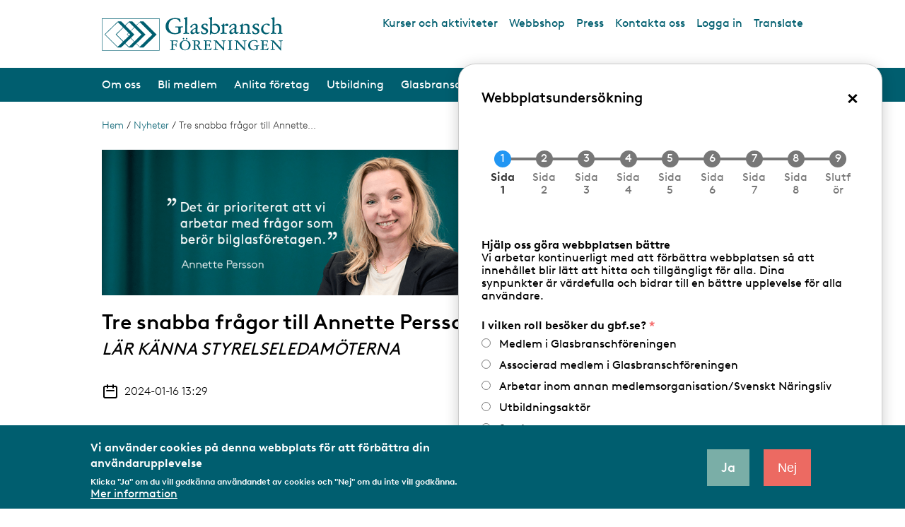

--- FILE ---
content_type: text/html; charset=UTF-8
request_url: https://gbf.se/nyheter/tre-snabba-fragor-till-annette-persson
body_size: 40902
content:
<!DOCTYPE html>
<html lang="sv" dir="ltr" prefix="og: https://ogp.me/ns#">
  <head>
    <meta charset="utf-8" />
<script async src="https://www.googletagmanager.com/gtag/js?id=G-GDC07JJT77"></script>
<script>window.dataLayer = window.dataLayer || [];function gtag(){dataLayer.push(arguments)};gtag("js", new Date());gtag("set", "developer_id.dMDhkMT", true);gtag("config", "G-GDC07JJT77", {"groups":"default","page_placeholder":"PLACEHOLDER_page_location","allow_ad_personalization_signals":false});</script>
<meta name="description" content="Högsta beslutanderätt för Glasbranschföreningen har medlemmarna som representeras av föreningsstyrelsen som väljs på föreningsmötet vartannat år. Styrelsen utgörs av representanter från medlemsföretagen. Sammansättningen av styrelsen sker utifrån kompetens, verksamhetsområde och geografisk hemvist. Vi har ställt tre snabba frågor till ledamoten Annette Persson, vd för Glaskedjan i Sverige." />
<link rel="shortlink" href="https://gbf.se/node/8554" />
<link rel="canonical" href="https://gbf.se/nyheter/tre-snabba-fragor-till-annette-persson" />
<link rel="image_src" href="/sites/default/files/2024-01/Annette_Persson_850x300.png" />
<meta property="og:site_name" content="Glasbranschföreningen" />
<meta property="og:type" content="article" />
<meta property="og:url" content="https://gbf.se/nyheter/tre-snabba-fragor-till-annette-persson" />
<meta property="og:title" content="Tre snabba frågor till Annette Persson" />
<meta property="og:description" content="Högsta beslutanderätt för Glasbranschföreningen har medlemmarna som representeras av föreningsstyrelsen som väljs på föreningsmötet vartannat år. Styrelsen utgörs av representanter från medlemsföretagen. Sammansättningen av styrelsen sker utifrån kompetens, verksamhetsområde och geografisk hemvist. Vi har ställt tre snabba frågor till ledamoten Annette Persson, vd för Glaskedjan i Sverige." />
<meta property="og:image" content="https://gbf.se/sites/default/files/2024-01/Annette_Persson_850x300.png" />
<meta property="og:image" content="https://gbf.seGlaskedjan i Sverige&quot; /&gt;" />
<meta property="og:image:url" content="https://gbf.se/sites/default/files/2024-01/Annette_Persson_850x300.png" />
<meta property="og:image:url" content="https://gbf.seGlaskedjan i Sverige&quot; /&gt;" />
<meta property="og:image:secure_url" content="https://gbf.se/sites/default/files/2024-01/Annette_Persson_850x300.png" />
<meta property="og:image:secure_url" content="https://gbf.seGlaskedjan i Sverige&quot; /&gt;" />
<meta property="og:updated_time" content="2024-05-16T15:26:29+02:00" />
<meta property="article:published_time" content="2024-01-16T13:29:24+01:00" />
<meta property="article:modified_time" content="2024-05-16T15:26:29+02:00" />
<meta name="Generator" content="Drupal 10 (https://www.drupal.org)" />
<meta name="MobileOptimized" content="width" />
<meta name="HandheldFriendly" content="true" />
<meta name="viewport" content="width=device-width, initial-scale=1.0" />
<style>div#sliding-popup, div#sliding-popup .eu-cookie-withdraw-banner, .eu-cookie-withdraw-tab {background: #2553A5} div#sliding-popup.eu-cookie-withdraw-wrapper { background: transparent; } #sliding-popup h1, #sliding-popup h2, #sliding-popup h3, #sliding-popup p, #sliding-popup label, #sliding-popup div, .eu-cookie-compliance-more-button, .eu-cookie-compliance-secondary-button, .eu-cookie-withdraw-tab { color: #ffffff;} .eu-cookie-withdraw-tab { border-color: #ffffff;}</style>
<link rel="alternate" type="application/rss+xml" title="Glasbranschföreningen – prenumeration via RSS" href="https://gbf.se/rss.xml" />
<link rel="icon" href="/themes/custom/gbf/favicon.ico" type="image/vnd.microsoft.icon" />

    <title>Tre snabba frågor till Annette Persson | Glasbranschföreningen</title>
    <link rel="stylesheet" media="all" href="/sites/default/files/css/css_BhXw-oB3Q3SPcN2MfHDoM9NsHuD-bfiko25h7T7hC1A.css?delta=0&amp;language=sv&amp;theme=gbf&amp;include=[base64]" />
<link rel="stylesheet" media="all" href="https://cdn.jsdelivr.net/gh/NigelOToole/progress-tracker@v2.0.7/src/styles/progress-tracker.css" />
<link rel="stylesheet" media="all" href="/sites/default/files/css/css_leB7imO3dmQEauQi50U9wJ7OVil6Mq_BQL5i1L1W-Dc.css?delta=2&amp;language=sv&amp;theme=gbf&amp;include=[base64]" />
<link rel="stylesheet" media="all" href="/sites/default/files/css/css_Gna-cOoaANqP98aPacJuajRlHoXeJ4rq8S6BWHLw1Ks.css?delta=3&amp;language=sv&amp;theme=gbf&amp;include=[base64]" />

    
  </head>
  <body>
        <a href="#main-content" class="visually-hidden focusable">
      Hoppa till huvudinnehåll
    </a>
    
      <div class="dialog-off-canvas-main-canvas" data-off-canvas-main-canvas>
    
<div class="layout-container">

  <div class="px-4 mx-auto my-4 hidden print:block">
    <img src="/themes/custom/gbf/logo.svg" alt="Hem">
  </div>

      <header class="print:hidden" role="banner">
  <div id="block-translate">
  
    
      
            <div><div id="googletranslatecontent" style="display:none; width:320px; z-index:999; background:#ffffff; border: 1px #005dad solid; position: absolute; padding: 5px; right: 24px; top: 55px;">
<div id="google_translate_element"><p style="margin:0 0 5px 0;">Use Google Translate to view the web site in another language. We take no responsibility for the accuracy of the translation.</p></div>
<script type="text/javascript"> function googleTranslateElementInit() {new google.translate.TranslateElement({pageLanguage: 'sv', layout: google.translate.TranslateElement.InlineLayout.SIMPLE}, 'google_translate_element');}</script><script type="text/javascript" src="//translate.google.com/translate_a/element.js?cb=googleTranslateElementInit"></script></div></div>
      
  </div>

  <div class="container px-4  my-6 mx-auto flex justify-between items-start">
    <div class="w-1/2 md:w-auto">
      <div id="block-gbf-branding">
  
    
        <a href="/" rel="home">
      <img class="w-64 h-auto" src="/themes/custom/gbf/logo.svg" alt="Hem" />
    </a>
      
</div>

    </div>
    <div class="hidden md:block whitespace-nowrap">
      <nav role="navigation" aria-labelledby="block-toplinks-menu" id="block-toplinks">
            
  <h2 class="visually-hidden" id="block-toplinks-menu">Top links</h2>
  

        
              <ul class="flex text-darkgreen space-x-4">
              <li>
                  <a href="/kalender" data-drupal-link-system-path="kalender">Kurser och aktiviteter</a>
                      </li>
          <li>
                  <a href="/webbshop" data-drupal-link-system-path="node/592">Webbshop</a>
                      </li>
          <li>
                  <a href="https://via.tt.se/pressrum?publisherId=3236579">Press</a>
                      </li>
          <li>
                  <a href="/om-oss/organisation/medarbetarekansli" data-drupal-link-system-path="node/299">Kontakta oss</a>
                      </li>
          <li>
                  <a href="/user/login" data-drupal-link-system-path="user/login">Logga in</a>
                      </li>
          <li>
                  <a href="https://translate.google.com/translate?hl=en&amp;sl=sv&amp;tl=en&amp;u=https%3A//www.gbf.se/" class="gtranslate-toggle">Translate</a>
                      </li>
        </ul>
  


  </nav>

    </div>

    <div data-mobile-menu-toggle class="text-darkgreen flex flex-col items-center cursor-pointer select-none block md:hidden">
      <span class="text-lg -mt-1">Meny</span>
      <div class="tham tham-e-squeeze tham-w-8">
        <div class="tham-box">
          <div class="tham-inner bg-darkgreen"></div>
        </div>
      </div>
    </div>
  </div>
  <div class="bg-darkgreen mb-4 lg:mb-6 border-t-4 border-darkgreen md:border-t-0">
    <div class="container px-4  mx-auto text-white justify-between text-sm lg:text-base xl:text-lg hidden md:flex items-center">
      <div id="block-main-superfish">
  
    
      
<ul id="superfish-main" class="menu sf-menu sf-main sf-horizontal sf-style-none" role="menu" aria-label="Meny">
  

            
  <li id="main-menu-link-contentf6522b52-c18c-4875-b70d-1bf65cffb7f6" class="sf-depth-1 menuparent sf-first" role="none">
              <a href="/det-har-ar-glasbranschforeningen" class="sf-depth-1 menuparent" role="menuitem" aria-haspopup="true" aria-expanded="false">Om oss</a>
                  <ul role="menu">      

  
  <li id="main-menu-link-contentc6425869-7c89-46dc-a560-8505e9281543" class="sf-depth-2 sf-no-children sf-first" role="none">
              
            
            
                        
            
      <a href="/det-har-ar-glasbranschforeningen" class="sf-depth-2" role="menuitem">Det här är Glasbranschföreningen</a>
                      </li>


  
  <li id="main-menu-link-contentb69be1d1-4361-4559-bc4e-f272c9503fa6" class="sf-depth-2 sf-no-children" role="none">
              
            
            
                        
            
      <a href="/om-oss/vara-fragor" class="sf-depth-2" role="menuitem">Våra frågor</a>
                      </li>


  
  <li id="main-menu-link-content00d47871-3014-4a2b-ab13-1fa43d4a1ad5" class="sf-depth-2 sf-no-children" role="none">
              
            
            
                        
            
      <a href="/om-oss/organisation" class="sf-depth-2" role="menuitem">Organisation</a>
                      </li>


  
  <li id="main-menu-link-content326212d7-c56d-41ac-b2ee-037a5b826867" class="sf-depth-2 sf-no-children" role="none">
              
            
            
                        
            
      <a href="/om-oss/glasbranschforeningens-vision" class="sf-depth-2" role="menuitem">Vår vision</a>
                      </li>


  
  <li id="main-menu-link-content9219f0c9-a44c-4e68-80ac-9689141ed920" class="sf-depth-2 sf-no-children" role="none">
              
            
            
                        
            
      <a href="/om-oss/medlemsarrangemang" class="sf-depth-2" role="menuitem">Medlemsarrangemang</a>
                      </li>


  
  <li id="main-menu-link-content2e2d9bee-a59d-4104-9b60-9a48c41de830" class="sf-depth-2 sf-no-children" role="none">
              
            
            
                        
            
      <a href="/om-oss/samverkan-lokalt-nationellt-och-internationellt" class="sf-depth-2" role="menuitem">Samverkan</a>
                      </li>


  
  <li id="main-menu-link-contentebde89ce-dfc1-499d-8454-2d25c00e802d" class="sf-depth-2 sf-no-children" role="none">
              
            
            
                        
            
      <a href="/om-oss/verksamhetsberattelser" class="sf-depth-2" role="menuitem">Verksamhetsberättelser</a>
                      </li>


  
  <li id="main-menu-link-content3b6f9c23-34cf-4c3e-bf89-a86405c338f7" class="sf-depth-2 sf-no-children sf-last" role="none">
              
            
            
                        
            
      <a href="/om-oss/integritetspolicy" class="sf-depth-2" role="menuitem">Integritetspolicy</a>
                      </li>


      </ul>              </li>


            
  <li id="main-menu-link-contentd43815bb-f562-4ed1-9dda-f2791978c418" class="sf-depth-1 menuparent" role="none">
              <a href="/vad-ingar-i-medlemskapet" class="sf-depth-1 menuparent" role="menuitem" aria-haspopup="true" aria-expanded="false">Bli medlem</a>
                  <ul role="menu">      

  
  <li id="main-menu-link-contentabdb8104-4259-44ed-99eb-b7074d3fdeb3" class="sf-depth-2 sf-no-children sf-first" role="none">
              
            
            
                        
            
      <a href="/vad-ingar-i-medlemskapet" class="sf-depth-2" role="menuitem">Vad ingår i medlemsskapet?</a>
                      </li>


  
  <li id="main-menu-link-content647fca33-8e51-43a5-909e-d2ae361004ab" class="sf-depth-2 sf-no-children" role="none">
              
            
            
                        
            
      <a href="/bli-medlem/att-ansoka-om-medlemskap" class="sf-depth-2" role="menuitem">Att ansöka om medlemskap</a>
                      </li>


  
  <li id="main-menu-link-contentc1c55c78-d600-49e9-8d09-b680e60567ff" class="sf-depth-2 sf-no-children" role="none">
              
            
            
                        
            
      <a href="/bli-medlem/associerat-medlemskap-i-glasbranschforeningen" class="sf-depth-2" role="menuitem">Associerat medlemskap</a>
                      </li>


  
  <li id="main-menu-link-content71e05e12-bb10-4c51-8afb-22dc66355876" class="sf-depth-2 sf-no-children" role="none">
              
            
            
                        
            
      <a href="/bli-medlem/glasbranschforeningens-stadgar" class="sf-depth-2" role="menuitem">Stadgar</a>
                      </li>


  
  <li id="main-menu-link-content1a30439c-9811-4fb9-a1ac-8f8eb659f39e" class="sf-depth-2 sf-no-children" role="none">
              
            
            
                        
            
      <a href="/bli-medlem/glasbranschforeningens-etiska-regler" class="sf-depth-2" role="menuitem">Etiska regler</a>
                      </li>


  
  <li id="main-menu-link-content49cd7838-1750-4688-a379-24ee1593ce3c" class="sf-depth-2 sf-no-children" role="none">
              
            
            
                        
            
      <a href="/bli-medlem/vara-kollektivavtal" class="sf-depth-2" role="menuitem">Våra kollektivavtal</a>
                      </li>


  
  <li id="main-menu-link-content4eedf82c-72e0-45d3-9296-1aa09a2bd470" class="sf-depth-2 sf-no-children" role="none">
              
            
            
                        
            
      <a href="/bli-medlem/arbetsmarknadsforsakringar" class="sf-depth-2" role="menuitem">Arbetsmarknadsförsäkringar</a>
                      </li>


  
  <li id="main-menu-link-content206ecc19-8da5-4575-8ca6-1ad63e54b3d1" class="sf-depth-2 sf-no-children" role="none">
              
            
            
                        
            
      <a href="/bli-medlem/information-om-behandling-av-personuppgifter" class="sf-depth-2" role="menuitem">Behandling av personuppgifter</a>
                      </li>


  
  <li id="main-menu-link-content1c76135b-2471-4d35-b5dd-3face2bb94bc" class="sf-depth-2 sf-no-children" role="none">
              
            
            
                        
            
      <a href="/bli-medlem/formaner-och-rabatter" class="sf-depth-2" role="menuitem">Förmåner och rabatter</a>
                      </li>


  
  <li id="main-menu-link-content281fe4f4-47a7-4cd2-9b1f-d4adc086b1b7" class="sf-depth-2 sf-no-children sf-last" role="none">
              
            
            
                        
            
      <a href="/bli-medlem/glasbranschforeningen-en-del-av-svenskt-naringsliv" class="sf-depth-2" role="menuitem">Svenskt Näringsliv</a>
                      </li>


      </ul>              </li>


            
  <li id="main-menu-link-content6f851dc8-040b-4286-a30e-6241bc30a9a2" class="sf-depth-1 menuparent" role="none">
              <a href="/anlita-foretag" class="sf-depth-1 menuparent" role="menuitem" aria-haspopup="true" aria-expanded="false">Anlita företag</a>
                  <ul role="menu">      

  
  <li id="main-menu-link-contentcbc195aa-8f6f-44e5-b678-25a7c4b6b885" class="sf-depth-2 sf-no-children sf-first" role="none">
              
            
            
                        
            
      <a href="/anlita-foretag/hitta-foretag" class="sf-depth-2" role="menuitem">Hitta företag</a>
                      </li>


  
  <li id="main-menu-link-content0a2c2dcc-5c48-4c28-bc60-987017d2e0a1" class="sf-depth-2 sf-no-children" role="none">
              
            
            
                        
            
      <a href="/anlita-foretag/auktorisation-och-certifiering" class="sf-depth-2" role="menuitem">Auktorisation och certifiering</a>
                      </li>


  
  <li id="main-menu-link-contenta8bebe9a-f98b-4ec7-94bd-f88dcd89a9a6" class="sf-depth-2 sf-no-children" role="none">
              
            
            
                        
            
      <a href="/anlita-foretag/bilglasarbete" class="sf-depth-2" role="menuitem">Bilglasarbete</a>
                      </li>


  
  <li id="main-menu-link-content0c62e71a-49ea-4835-aadc-c566e0801c75" class="sf-depth-2 sf-no-children" role="none">
              
            
            
                        
            
      <a href="/anlita-foretag/glas-och-metallentreprenad" class="sf-depth-2" role="menuitem">Glas- och metallentreprenad</a>
                      </li>


  
  <li id="main-menu-link-content350151d9-3d68-4fb0-9b43-0989453df52a" class="sf-depth-2 sf-no-children" role="none">
              
            
            
                        
            
      <a href="/anlita-foretag/glasmasteriarbete" class="sf-depth-2" role="menuitem">Glasmästeriarbete</a>
                      </li>


  
  <li id="main-menu-link-contentfa7f9974-ee43-4b37-8a99-cdba8a182c48" class="sf-depth-2 sf-no-children" role="none">
              
            
            
                        
            
      <a href="/anlita-foretag/konstinramning" class="sf-depth-2" role="menuitem">Konstinramning</a>
                      </li>


  
  <li id="main-menu-link-contentd1e9eb8a-7d5c-43f2-9731-9cb0097c7d9a" class="sf-depth-2 sf-no-children" role="none">
              
            
            
                        
            
      <a href="/anlita-foretag/glasbranschens-leverantorer" class="sf-depth-2" role="menuitem">Glasbranschens leverantörer</a>
                      </li>


  
  <li id="main-menu-link-content4aaf4191-3323-44e4-863d-2a1037069666" class="sf-depth-2 sf-no-children" role="none">
              
            
            
                        
            
      <a href="/anlita-foretag/battre-upphandling-av-glastjanster" class="sf-depth-2" role="menuitem">Upphandla glastjänster</a>
                      </li>


      </ul>              </li>


            
  <li id="main-menu-link-contentf913b228-8899-4edc-bdd6-c9e5475bd0e7" class="sf-depth-1 menuparent" role="none">
              <a href="/utbildning" class="sf-depth-1 menuparent" role="menuitem" aria-haspopup="true" aria-expanded="false">Utbildning</a>
                  <ul role="menu">      

  
  <li id="main-menu-link-content5a05a4b3-5a76-46e2-8dec-1061bfcd0fa1" class="sf-depth-2 sf-no-children sf-first" role="none">
              
            
            
                        
            
      <a href="/utbildning/arbeta-i-glasbranschen" class="sf-depth-2" role="menuitem">Arbeta i glasbranschen</a>
                      </li>


  
  <li id="main-menu-link-contenta687d7d1-8334-416e-8278-c9ea965f4de7" class="sf-depth-2 sf-no-children" role="none">
              
            
            
                        
            
      <a href="/utbildning/valkommen-pa-kurs" class="sf-depth-2" role="menuitem">Kursutbud / kursanmälan</a>
                      </li>


  
  <li id="main-menu-link-content856ec08c-ae14-489a-a11a-2de3b6b5e1db" class="sf-depth-2 sf-no-children" role="none">
              
            
            
                        
            
      <a href="/utbildning/att-utbilda-sig-som-traditionell-larling" class="sf-depth-2" role="menuitem">Lärlingsutbildning</a>
                      </li>


  
  <li id="main-menu-link-content4dc910cf-4676-4f2d-a8c7-67a8381bdb1d" class="sf-depth-2 sf-no-children" role="none">
              
            
            
                        
            
      <a href="/utbildning/yrkes-och-gesallprov" class="sf-depth-2" role="menuitem">Yrkes- och gesällprov</a>
                      </li>


  
  <li id="main-menu-link-content69af8a29-90b5-46c2-9c28-68732e2f86a5" class="sf-depth-2 sf-no-children" role="none">
              
            
            
                        
            
      <a href="/utbildning/information-om-gymnasie-och-vuxenutbildning" class="sf-depth-2" role="menuitem">Info till gymnasieskolor/yrkesvux</a>
                      </li>


  
  <li id="main-menu-link-contentcb3729df-2b82-4a59-9536-ec3a31b67ab9" class="sf-depth-2 sf-no-children" role="none">
              
            
            
                        
            
      <a href="/utbildning/info-till-hogskola-och-universitet" class="sf-depth-2" role="menuitem">Info till högskola/universitet</a>
                      </li>


  
  <li id="main-menu-link-contentfae079a8-163e-44c2-8f55-f201aa899aa6" class="sf-depth-2 sf-no-children sf-last" role="none">
              
            
            
                        
            
      <a href="/utbildning/glasskolan-i-katrineholm" class="sf-depth-2" role="menuitem">Glasskolan i Katrineholm</a>
                      </li>


      </ul>              </li>


            
  <li id="main-menu-link-content598f1a09-ee57-4289-9f96-b1665f494147" class="sf-depth-1 menuparent" role="none">
              <a href="/fns-globala-mal" class="sf-depth-1 menuparent" role="menuitem" aria-haspopup="true" aria-expanded="false">Glasbranschen</a>
                  <ul role="menu">      

  
  <li id="main-menu-link-contentd5a6d6f0-03e2-4378-b68d-c932549404f9" class="sf-depth-2 sf-no-children sf-first" role="none">
              
            
            
                        
            
      <a href="/fns-globala-mal" class="sf-depth-2" role="menuitem">FN:s globala mål</a>
                      </li>


  
  <li id="main-menu-link-contentd9d96b12-3608-442b-ad8c-8c291dfd1490" class="sf-depth-2 sf-no-children" role="none">
              
            
            
                        
            
      <a href="/glasbranschen/glasbranschforeningens-aktuella-remissvar" class="sf-depth-2" role="menuitem">Aktuella remissvar</a>
                      </li>


  
  <li id="main-menu-link-content557abe43-88fa-40b9-b99b-c6666b659018" class="sf-depth-2 sf-no-children" role="none">
              
            
            
                        
            
      <a href="/glasbranschen/Avtal2025" class="sf-depth-2" role="menuitem">Avtalsrörelsen 2025</a>
                      </li>


  
  <li id="main-menu-link-contenta2acae3e-5e69-4728-9261-048f1f78edae" class="sf-depth-2 sf-no-children" role="none">
              
            
            
                        
            
      <a href="/glasbranschen/fakta-om-glas" class="sf-depth-2" role="menuitem">Fakta om glas</a>
                      </li>


  
  <li id="main-menu-link-contentf01b92eb-6d83-40b5-99ac-e9952ec783ac" class="sf-depth-2 sf-no-children" role="none">
              
            
            
                        
            
      <a href="/glasbranschen/forskning-och-utveckling" class="sf-depth-2" role="menuitem">Forskning och utveckling</a>
                      </li>


  
  <li id="main-menu-link-contentd0252862-c90b-42bb-aa4a-b6497e2b1912" class="sf-depth-2 sf-no-children" role="none">
              
            
            
                        
            
      <a href="/glasbranschen/glasbranschen-mot-2030" class="sf-depth-2" role="menuitem">Glasbranschen mot 2030</a>
                      </li>


  
  <li id="main-menu-link-contente75497ec-b438-45a9-9313-4d6aca25d94f" class="sf-depth-2 sf-no-children" role="none">
              
            
            
                        
            
      <a href="/glasbranschen/glaskunskap-och-teknisk-radgivning" class="sf-depth-2" role="menuitem">Glascentrum - Teknisk rådgivning</a>
                      </li>


  
  <li id="main-menu-link-contentba68a048-facb-4207-a820-d291d937fc27" class="sf-depth-2 sf-no-children" role="none">
              
            
            
                        
            
      <a href="/glasbranschen/europeisk-samverkan-glass-europe" class="sf-depth-2" role="menuitem">Europeisk samverkan</a>
                      </li>


  
  <li id="main-menu-link-contentd0c52a31-0ae4-40cf-a7d9-401fb9d9bd4a" class="sf-depth-2 sf-no-children" role="none">
              
            
            
                        
            
      <a href="/glasbranschen/klimatneutral-glasbransch-2045" class="sf-depth-2" role="menuitem">Hållbarhet</a>
                      </li>


  
  <li id="main-menu-link-contentba64c423-68e9-414d-ad94-6df09330b0ab" class="sf-depth-2 sf-no-children" role="none">
              
            
            
                        
            
      <a href="/glasbranschen/kvalitet-miljo-och-arbetsmiljo-fr2000" class="sf-depth-2" role="menuitem">Kvalitet och miljö (FR2000)</a>
                      </li>


  
  <li id="main-menu-link-content50e3d4c7-a8c3-41ad-8ea5-eb47051c7225" class="sf-depth-2 sf-no-children" role="none">
              
            
            
                        
            
      <a href="/glasbranschen/nordbygg" class="sf-depth-2" role="menuitem">Nordbygg</a>
                      </li>


  
  <li id="main-menu-link-content8a80b2d2-0e8a-4ebd-9244-27edad4b5be2" class="sf-depth-2 sf-no-children" role="none">
              
            
            
                        
            
      <a href="/glasbranschen/tidningen-glas" class="sf-depth-2" role="menuitem">Tidningen Glas</a>
                      </li>


  
  <li id="main-menu-link-content814b42e5-02d6-44a4-96ef-2b3e4584d28e" class="sf-depth-2 sf-no-children" role="none">
              
            
            
                        
            
      <a href="/glasbranschen/tavlingar-och-utmarkelser" class="sf-depth-2" role="menuitem">Tävlingar och utmärkelser</a>
                      </li>


      </ul>              </li>


            
  <li id="main-menu-link-content34c1bd70-4f4d-4665-a351-94839864ad1a" class="sf-depth-1 menuparent" role="none">
              <a href="/medlemsservice" class="member-service  sf-depth-1 menuparent" role="menuitem" aria-haspopup="true" aria-expanded="false">Medlemsservice</a>
                  <ul role="menu">      

  
  <li id="main-menu-link-content5826305e-e56f-447e-8053-0e85218d9e0a" class="sf-depth-2 sf-no-children sf-first" role="none">
              
            
            
                        
            
      <a href="/medlemsservice/oversikt-medlemssidorna" class="member-service sf-depth-2" role="menuitem">Översikt Medlemssidorna</a>
                      </li>


  
  <li id="main-menu-link-contentcbbc1c62-6dd2-47cb-819c-743f28b6a374" class="sf-depth-2 sf-no-children" role="none">
              
            
            
                        
            
      <a href="/medlemsservice/foretagets-medlemsuppgifter" class="member-service sf-depth-2" role="menuitem">Företagets medlemsuppgifter</a>
                      </li>


  
  <li id="main-menu-link-content651f4cfd-dc4e-4a47-a585-210f73f3a0be" class="sf-depth-2 sf-no-children" role="none">
              
            
            
                        
            
      <a href="/arbetsmiljo" class="member-service sf-depth-2" role="menuitem">Arbetsmiljö</a>
                      </li>


  
  <li id="main-menu-link-contentf12a668b-2a5d-4fec-8691-3dbd2240048e" class="sf-depth-2 sf-no-children" role="none">
              
            
            
                        
            
      <a href="/medlemsservice/arbetsratt" class="member-service sf-depth-2" role="menuitem">Arbetsrätt</a>
                      </li>


  
  <li id="main-menu-link-contenta28e1b2b-fe12-4c07-bd73-f8e1d1566ca9" class="sf-depth-2 sf-no-children" role="none">
              
            
            
                        
            
      <a href="/medlemsservice/auktoriserat-bilglasmasteri" class="member-service sf-depth-2" role="menuitem">Auktoriserat Bilglasmästeri</a>
                      </li>


  
  <li id="main-menu-link-content7a53dac3-f725-4c2e-9638-52ec464cf12d" class="sf-depth-2 sf-no-children" role="none">
              
            
            
                        
            
      <a href="/medlemsservice/enkater-arkiv" class="member-service sf-depth-2" role="menuitem">Enkäter (arkiv)</a>
                      </li>


  
  <li id="main-menu-link-content57054ab8-ae78-45c3-bffa-c578f8a0517f" class="sf-depth-2 sf-no-children" role="none">
              
            
            
                        
            
      <a href="/medlemsservice/entreprenadjuridik" class="member-service sf-depth-2" role="menuitem">Entreprenadjuridik</a>
                      </li>


  
  <li id="main-menu-link-content5efc08b8-7201-438b-b520-d497c2f34b04" class="sf-depth-2 sf-no-children" role="none">
              
            
            
                        
            
      <a href="/medlemsservice/hallbarhet-medlemsinfo" class="member-service sf-depth-2" role="menuitem">Hållbarhet - Medlemsinfo</a>
                      </li>


  
  <li id="main-menu-link-content5e3abaad-94b6-4c6c-946b-41092b7edfce" class="sf-depth-2 sf-no-children" role="none">
              
            
            
                        
            
      <a href="/medlemsservice/it-sakerhet" class="member-service sf-depth-2" role="menuitem">IT-säkerhet</a>
                      </li>


  
  <li id="main-menu-link-content776f8860-0ba3-4891-b536-a45a2a2ebb38" class="sf-depth-2 sf-no-children" role="none">
              
            
            
                        
            
      <a href="/medlemsservice/jamstalldhet-och-mangfald" class="member-service sf-depth-2" role="menuitem">Jämställdhet och mångfald</a>
                      </li>


  
  <li id="main-menu-link-content93c26390-ee62-4c36-9b6b-697752a5b9f1" class="sf-depth-2 sf-no-children" role="none">
              
            
            
                        
            
      <a href="/medlemsservice/kollektivavtal-och-forhandlingar" class="member-service sf-depth-2" role="menuitem">Kollektivavtal och förhandlingar</a>
                      </li>


  
  <li id="main-menu-link-content4d96c96f-750d-4c67-909a-4cdd31887f17" class="sf-depth-2 sf-no-children" role="none">
              
            
            
                        
            
      <a href="/medlemsservice/konsument" class="member-service sf-depth-2" role="menuitem">Konsument</a>
                      </li>


  
  <li id="main-menu-link-contentf4dc91ac-e67a-4cbc-949b-4fff18b87d49" class="sf-depth-2 sf-no-children" role="none">
              
            
            
                        
            
      <a href="/medlemsservice/medlemsformaner" class="member-service sf-depth-2" role="menuitem">Medlemsförmåner</a>
                      </li>


  
  <li id="main-menu-link-content96367ad7-c96a-42a1-94d6-cafb089615f5" class="sf-depth-2 sf-no-children" role="none">
              
            
            
                        
            
      <a href="/medlemsservice/mtk-auktorisation" class="member-service sf-depth-2" role="menuitem">MTK-auktorisation</a>
                      </li>


  
  <li id="main-menu-link-content3adbef8d-7243-4dcf-855e-a7deecd28eab" class="sf-depth-2 sf-no-children" role="none">
              
            
            
                        
            
      <a href="/medlemsservice/pr-och-marknadsforing" class="member-service sf-depth-2" role="menuitem">Pr och marknadsföring</a>
                      </li>


  
  <li id="main-menu-link-contenta8793666-aaf1-4d56-8b4d-d458b72026af" class="sf-depth-2 sf-no-children" role="none">
              
            
            
                        
            
      <a href="/medlemsservice/publikationer-och-medlemsinfo" class="member-service sf-depth-2" role="menuitem">Publikationer och medlemsinfo</a>
                      </li>


  
  <li id="main-menu-link-contentd6430d78-0453-4151-ad21-2a534995389f" class="sf-depth-2 sf-no-children" role="none">
              
            
            
                        
            
      <a href="/medlemsservice/regler-och-foreskrifter" class="member-service sf-depth-2" role="menuitem">Regler och föreskrifter</a>
                      </li>


  
  <li id="main-menu-link-content604bbdcb-1192-4368-8e99-6c0b6ec33384" class="sf-depth-2 sf-no-children" role="none">
              
            
            
                        
            
      <a href="/medlemsservice/tidlista-2008" class="member-service sf-depth-2" role="menuitem">Tidlista 2008</a>
                      </li>


  
  <li id="main-menu-link-content60d4946f-7bbc-4a5d-a0ef-9b2fa317ae4c" class="sf-depth-2 sf-no-children" role="none">
              
            
            
                        
            
      <a href="/medlemsservice/utbildning-pa-foretaget" class="member-service sf-depth-2" role="menuitem">Utbildning på företaget</a>
                      </li>


  
  <li id="main-menu-link-content534f3758-dd3b-4236-9058-d3132c89113d" class="sf-depth-2 sf-no-children sf-last" role="none">
              
            
            
                        
            
      <a href="/webbinarium" class="member-service sf-depth-2" role="menuitem">Webbinarium</a>
                      </li>


      </ul>              </li>


</ul>

  </div>

      <div id="search-form-desktop">
        <form class="my-0 flex items-end" action="/sok" method="get" accept-charset="UTF-8" data-drupal-form-fields="search-api-fulltext">
          <input class="w-36 lg:w-auto border-none text-black text-sm py-1 px-2 lg:py-2 lg:px-3" type="text" id="search-api-fulltext-desktop" name="search_api_fulltext" placeholder="Sök efter innehåll..." value="" size="20" maxlength="128">
          <input type="submit" id="edit-submit-search-desktop" value="Sök" class="border-none py-1 px-2 lg:py-2 lg:px-3 text-sm font-semibold text-white form-submit uppercase bg-black hover:bg-lightgreen60 cursor-pointer">
        </form>
      </div>
    </div>

    <div data-mobile-menu class="hidden">
      <div class="py-4" id="search-block-form-mobile">
        <form action="/sok" method="get" class="px-6 my-0 flex items-end" accept-charset="UTF-8" data-drupal-form-fields="search-api-fulltext">
          <input type="text" class="border-none text-base text-black py-3 px-2" id="search-api-fulltext-mobile" name="search_api_fulltext" placeholder="Sök efter innehåll..." value="" size="30" maxlength="128">
          <input class="border-none py-3 text-base px-2 font-semibold text-white form-submit uppercase bg-black hover:bg-lightgreen60 cursor-pointer" type="submit" id="edit-submit-search-mobile" value="Sök">
        </form>
      </div>
      <div id="block-mobile-menu">
  
    
      
<ul id="superfish-main--2" class="menu sf-menu sf-main sf-horizontal sf-style-none" role="menu" aria-label="Meny">
  

            
  <li id="main-menu-link-contentf6522b52-c18c-4875-b70d-1bf65cffb7f6--2" class="sf-depth-1 menuparent sf-first" role="none">
              <a href="/det-har-ar-glasbranschforeningen" class="sf-depth-1 menuparent" role="menuitem" aria-haspopup="true" aria-expanded="false">Om oss</a>
                  <ul role="menu">      

  
  <li id="main-menu-link-contentc6425869-7c89-46dc-a560-8505e9281543--2" class="sf-depth-2 sf-no-children sf-first" role="none">
              
            
            
                        
            
      <a href="/det-har-ar-glasbranschforeningen" class="sf-depth-2" role="menuitem">Det här är Glasbranschföreningen</a>
                      </li>


  
  <li id="main-menu-link-contentb69be1d1-4361-4559-bc4e-f272c9503fa6--2" class="sf-depth-2 sf-no-children" role="none">
              
            
            
                        
            
      <a href="/om-oss/vara-fragor" class="sf-depth-2" role="menuitem">Våra frågor</a>
                      </li>


            
  <li id="main-menu-link-content00d47871-3014-4a2b-ab13-1fa43d4a1ad5--2" class="sf-depth-2 menuparent" role="none">
              <a href="/om-oss/organisation" class="sf-depth-2 menuparent" role="menuitem" aria-haspopup="true" aria-expanded="false">Organisation</a>
                  <ul role="menu">      

  
  <li id="main-menu-link-contentf5eccfac-4f98-4053-a0a6-88135c02244a" class="sf-depth-3 sf-no-children sf-first" role="none">
              
            
            
                        
            
      <a href="/om-oss/organisation/styrelse" class="sf-depth-3" role="menuitem">Styrelse</a>
                      </li>


            
  <li id="main-menu-link-content11d55b68-1b03-44e2-8312-49fbc14b4be4" class="sf-depth-3 menuparent" role="none">
              <a href="/om-oss/organisation/arbetsgrupper" class="sf-depth-3 menuparent" role="menuitem" aria-haspopup="true" aria-expanded="false">Arbetsgrupper</a>
                  <ul role="menu">      

  
  <li id="main-menu-link-content2f3a40ce-d335-43d7-8a6a-361f26376941" class="sf-depth-4 sf-no-children sf-first" role="none">
              
            
            
                        
            
      <a href="/om-oss/organisation/arbetsgrupper/glasbranschforeningens-namnd-bilglasauktorisation" class="sf-depth-4" role="menuitem">Nämn för bilglasauktorisation</a>
                      </li>


            
  <li id="main-menu-link-content21abeb25-dae4-4a5d-b2d0-6033730ea610" class="sf-depth-4 menuparent" role="none">
              <a href="/om-oss/organisation/arbetsgrupper/fasadgruppen" class="sf-depth-4 menuparent" role="menuitem" aria-haspopup="true" aria-expanded="false">Fasadgruppen</a>
                  <ul role="menu">      

  
  <li id="main-menu-link-content6c694dac-1d08-4d11-8f5c-9835ed79aa26" class="sf-depth-5 sf-no-children sf-first sf-last" role="none">
              
            
            
                        
            
      <a href="/om-oss/organisation/arbetsgrupper/fasadgruppen/om-fasadgruppen" class="sf-depth-5" role="menuitem">Om Fasadgruppen</a>
                      </li>


      </ul>              </li>


  
  <li id="main-menu-link-content0fc207f9-fa74-41bf-aed7-c04005039d9c" class="sf-depth-4 sf-no-children" role="none">
              
            
            
                        
            
      <a href="/om-oss/organisation/arbetsgrupper/glasmasterigruppen" class="sf-depth-4" role="menuitem">Glasmästerigruppen</a>
                      </li>


            
  <li id="main-menu-link-content9cc49238-9273-40c9-9e7d-baaba2997782" class="sf-depth-4 menuparent" role="none">
              <a href="/om-oss/organisation/arbetsgrupper/inramningsgruppen" class="sf-depth-4 menuparent" role="menuitem" aria-haspopup="true" aria-expanded="false">Inramningsgruppen</a>
                  <ul role="menu">      

  
  <li id="main-menu-link-content13753acd-fe4b-438b-a893-574309676144" class="sf-depth-5 sf-no-children sf-first sf-last" role="none">
              
            
            
                        
            
      <a href="/om-oss/organisation/arbetsgrupper/inramningsgruppen/om-inramningsgruppen" class="sf-depth-5" role="menuitem">Om Inramningsgruppen</a>
                      </li>


      </ul>              </li>


  
  <li id="main-menu-link-contente9a163b5-2b5d-4a4e-8309-b3ace815990f" class="sf-depth-4 sf-no-children" role="none">
              
            
            
                        
            
      <a href="/om-oss/organisation/arbetsgrupper/forhandlingsdelegationen" class="sf-depth-4" role="menuitem">Förhandlingsdelegationen</a>
                      </li>


  
  <li id="main-menu-link-content000f0c5b-1875-48d7-982f-9536609589e6" class="sf-depth-4 sf-no-children sf-last" role="none">
              
            
            
                        
            
      <a href="/om-oss/organisation/arbetsgrupper/veteranklubben" class="sf-depth-4" role="menuitem">Veteranklubben</a>
                      </li>


      </ul>              </li>


  
  <li id="main-menu-link-content850b02c6-c254-4c77-824f-3e79a820570d" class="sf-depth-3 sf-no-children" role="none">
              
            
            
                        
            
      <a href="/om-oss/organisation/medarbetarekansli" class="sf-depth-3" role="menuitem">Medarbetare/kansli</a>
                      </li>


  
  <li id="main-menu-link-contentc604910a-60ee-4663-abcd-80bfc269dc8e" class="sf-depth-3 sf-no-children" role="none">
              
            
            
                        
            
      <a href="/om-oss/organisation/foreningens-sju-distrikt" class="sf-depth-3" role="menuitem">Distrikt</a>
                      </li>


  
  <li id="main-menu-link-content231a5d79-b7b5-44bb-8a73-30c18ab4d012" class="sf-depth-3 sf-no-children sf-last" role="none">
              
            
            
                        
            
      <a href="/om-oss/organisation/lediga-jobb" class="sf-depth-3" role="menuitem">Lediga jobb</a>
                      </li>


      </ul>              </li>


  
  <li id="main-menu-link-content326212d7-c56d-41ac-b2ee-037a5b826867--2" class="sf-depth-2 sf-no-children" role="none">
              
            
            
                        
            
      <a href="/om-oss/glasbranschforeningens-vision" class="sf-depth-2" role="menuitem">Vår vision</a>
                      </li>


            
  <li id="main-menu-link-content9219f0c9-a44c-4e68-80ac-9689141ed920--2" class="sf-depth-2 menuparent" role="none">
              <a href="/om-oss/medlemsarrangemang" class="sf-depth-2 menuparent" role="menuitem" aria-haspopup="true" aria-expanded="false">Medlemsarrangemang</a>
                  <ul role="menu">      

            
  <li id="main-menu-link-contentacd31ead-62b5-4440-b6af-dd9ff4218933" class="sf-depth-3 menuparent sf-first" role="none">
              <a href="/fasaddagen" class="sf-depth-3 menuparent" role="menuitem" aria-haspopup="true" aria-expanded="false">Fasaddagen</a>
                  <ul role="menu">      

  
  <li id="main-menu-link-contentfb695aaa-c1fd-4a56-ba09-6cd61eb282dd" class="sf-depth-4 sf-no-children sf-first sf-last" role="none">
              
            
            
                        
            
      <a href="/om-oss/medlemsarrangemang/fasaddagen/fasaddagen-2023" class="member-service sf-depth-4" role="menuitem">Fasaddagen 2023</a>
                      </li>


      </ul>              </li>


            
  <li id="main-menu-link-contentae881ef3-ff56-47e3-9aed-d4977b1a560c" class="sf-depth-3 menuparent" role="none">
              <a href="/om-oss/medlemsarrangemang/Glasdagen" class="sf-depth-3 menuparent" role="menuitem" aria-haspopup="true" aria-expanded="false">Glasdagen</a>
                  <ul role="menu">      

  
  <li id="main-menu-link-contentfad73536-7c28-4340-86f9-5ea76a160eed" class="sf-depth-4 sf-no-children sf-first sf-last" role="none">
              
            
            
                        
            
      <a href="/om-oss/medlemsarrangemang/glasdagen/glasdagen-2022" class="member-service sf-depth-4" role="menuitem">Glasdagen 2022</a>
                      </li>


      </ul>              </li>


            
  <li id="main-menu-link-content4553dd2e-3daf-401a-a76b-0ae48f826bf6" class="sf-depth-3 menuparent" role="none">
              <a href="/om-oss/medlemsarrangemang/glasbranschforeningens-foreningsmote-kongressen" class="sf-depth-3 menuparent" role="menuitem" aria-haspopup="true" aria-expanded="false">Kongressen</a>
                  <ul role="menu">      

  
  <li id="main-menu-link-content97a9de3e-1bad-4e31-b33e-dbfd6dc913ee" class="sf-depth-4 sf-no-children sf-first sf-last" role="none">
              
            
            
                        
            
      <a href="/medlemsservice/kongress-2025" class="member-service sf-depth-4" role="menuitem">Kongress 2025</a>
                      </li>


      </ul>              </li>


  
  <li id="main-menu-link-content1196fb6d-11ae-4bb9-819b-d8ae83f8c6ba" class="sf-depth-3 sf-no-children" role="none">
              
            
            
                        
            
      <a href="/om-oss/medlemsarrangemang/glasbranschens-kvinnliga-natverk" class="sf-depth-3" role="menuitem">Kvinnligt nätverk</a>
                      </li>


  
  <li id="main-menu-link-contentbc4601b3-ea69-48be-b615-cf8de01149a4" class="sf-depth-3 sf-no-children" role="none">
              
            
            
                        
            
      <a href="/om-oss/medlemsarrangemang/studieresor-och-temadagar" class="sf-depth-3" role="menuitem">Studieresor/temadagar</a>
                      </li>


      </ul>              </li>


            
  <li id="main-menu-link-content2e2d9bee-a59d-4104-9b60-9a48c41de830--2" class="sf-depth-2 menuparent" role="none">
              <a href="/om-oss/samverkan-lokalt-nationellt-och-internationellt" class="sf-depth-2 menuparent" role="menuitem" aria-haspopup="true" aria-expanded="false">Samverkan</a>
                  <ul role="menu">      

  
  <li id="main-menu-link-content74e455d1-421d-4810-981f-dd9f6d1afa44" class="sf-depth-3 sf-no-children sf-first sf-last" role="none">
              
            
            
                        
            
      <a href="/om-oss/samverkan/almedalsveckan" class="sf-depth-3" role="menuitem">Almedalsveckan</a>
                      </li>


      </ul>              </li>


  
  <li id="main-menu-link-contentebde89ce-dfc1-499d-8454-2d25c00e802d--2" class="sf-depth-2 sf-no-children" role="none">
              
            
            
                        
            
      <a href="/om-oss/verksamhetsberattelser" class="sf-depth-2" role="menuitem">Verksamhetsberättelser</a>
                      </li>


  
  <li id="main-menu-link-content3b6f9c23-34cf-4c3e-bf89-a86405c338f7--2" class="sf-depth-2 sf-no-children sf-last" role="none">
              
            
            
                        
            
      <a href="/om-oss/integritetspolicy" class="sf-depth-2" role="menuitem">Integritetspolicy</a>
                      </li>


      </ul>              </li>


            
  <li id="main-menu-link-contentd43815bb-f562-4ed1-9dda-f2791978c418--2" class="sf-depth-1 menuparent" role="none">
              <a href="/vad-ingar-i-medlemskapet" class="sf-depth-1 menuparent" role="menuitem" aria-haspopup="true" aria-expanded="false">Bli medlem</a>
                  <ul role="menu">      

  
  <li id="main-menu-link-contentabdb8104-4259-44ed-99eb-b7074d3fdeb3--2" class="sf-depth-2 sf-no-children sf-first" role="none">
              
            
            
                        
            
      <a href="/vad-ingar-i-medlemskapet" class="sf-depth-2" role="menuitem">Vad ingår i medlemsskapet?</a>
                      </li>


            
  <li id="main-menu-link-content647fca33-8e51-43a5-909e-d2ae361004ab--2" class="sf-depth-2 menuparent" role="none">
              <a href="/bli-medlem/att-ansoka-om-medlemskap" class="sf-depth-2 menuparent" role="menuitem" aria-haspopup="true" aria-expanded="false">Att ansöka om medlemskap</a>
                  <ul role="menu">      

  
  <li id="main-menu-link-content62a6d37e-1f90-4b2e-be55-8ba11a867342" class="sf-depth-3 sf-no-children sf-first sf-last" role="none">
              
            
            
                        
            
      <a href="/bli-medlem/att-ansoka-om-medlemskap/skicka-intradesansokan" class="sf-depth-3" role="menuitem">Skicka inträdesansökan</a>
                      </li>


      </ul>              </li>


            
  <li id="main-menu-link-contentc1c55c78-d600-49e9-8d09-b680e60567ff--2" class="sf-depth-2 menuparent" role="none">
              <a href="/bli-medlem/associerat-medlemskap-i-glasbranschforeningen" class="sf-depth-2 menuparent" role="menuitem" aria-haspopup="true" aria-expanded="false">Associerat medlemskap</a>
                  <ul role="menu">      

  
  <li id="main-menu-link-content410b69d5-6a86-491f-98da-7eeca6f0c3dc" class="sf-depth-3 sf-no-children sf-first sf-last" role="none">
              
            
            
                        
            
      <a href="/bli-medlem/associerat-medlemskap/ansok-om-associerat-medlemskap" class="sf-depth-3" role="menuitem">Ansök om associerat medlemskap</a>
                      </li>


      </ul>              </li>


  
  <li id="main-menu-link-content71e05e12-bb10-4c51-8afb-22dc66355876--2" class="sf-depth-2 sf-no-children" role="none">
              
            
            
                        
            
      <a href="/bli-medlem/glasbranschforeningens-stadgar" class="sf-depth-2" role="menuitem">Stadgar</a>
                      </li>


  
  <li id="main-menu-link-content1a30439c-9811-4fb9-a1ac-8f8eb659f39e--2" class="sf-depth-2 sf-no-children" role="none">
              
            
            
                        
            
      <a href="/bli-medlem/glasbranschforeningens-etiska-regler" class="sf-depth-2" role="menuitem">Etiska regler</a>
                      </li>


  
  <li id="main-menu-link-content49cd7838-1750-4688-a379-24ee1593ce3c--2" class="sf-depth-2 sf-no-children" role="none">
              
            
            
                        
            
      <a href="/bli-medlem/vara-kollektivavtal" class="sf-depth-2" role="menuitem">Våra kollektivavtal</a>
                      </li>


  
  <li id="main-menu-link-content4eedf82c-72e0-45d3-9296-1aa09a2bd470--2" class="sf-depth-2 sf-no-children" role="none">
              
            
            
                        
            
      <a href="/bli-medlem/arbetsmarknadsforsakringar" class="sf-depth-2" role="menuitem">Arbetsmarknadsförsäkringar</a>
                      </li>


  
  <li id="main-menu-link-content206ecc19-8da5-4575-8ca6-1ad63e54b3d1--2" class="sf-depth-2 sf-no-children" role="none">
              
            
            
                        
            
      <a href="/bli-medlem/information-om-behandling-av-personuppgifter" class="sf-depth-2" role="menuitem">Behandling av personuppgifter</a>
                      </li>


  
  <li id="main-menu-link-content1c76135b-2471-4d35-b5dd-3face2bb94bc--2" class="sf-depth-2 sf-no-children" role="none">
              
            
            
                        
            
      <a href="/bli-medlem/formaner-och-rabatter" class="sf-depth-2" role="menuitem">Förmåner och rabatter</a>
                      </li>


  
  <li id="main-menu-link-content281fe4f4-47a7-4cd2-9b1f-d4adc086b1b7--2" class="sf-depth-2 sf-no-children sf-last" role="none">
              
            
            
                        
            
      <a href="/bli-medlem/glasbranschforeningen-en-del-av-svenskt-naringsliv" class="sf-depth-2" role="menuitem">Svenskt Näringsliv</a>
                      </li>


      </ul>              </li>


            
  <li id="main-menu-link-content6f851dc8-040b-4286-a30e-6241bc30a9a2--2" class="sf-depth-1 menuparent" role="none">
              <a href="/anlita-foretag" class="sf-depth-1 menuparent" role="menuitem" aria-haspopup="true" aria-expanded="false">Anlita företag</a>
                  <ul role="menu">      

  
  <li id="main-menu-link-contentcbc195aa-8f6f-44e5-b678-25a7c4b6b885--2" class="sf-depth-2 sf-no-children sf-first" role="none">
              
            
            
                        
            
      <a href="/anlita-foretag/hitta-foretag" class="sf-depth-2" role="menuitem">Hitta företag</a>
                      </li>


            
  <li id="main-menu-link-content0a2c2dcc-5c48-4c28-bc60-987017d2e0a1--2" class="sf-depth-2 menuparent" role="none">
              <a href="/anlita-foretag/auktorisation-och-certifiering" class="sf-depth-2 menuparent" role="menuitem" aria-haspopup="true" aria-expanded="false">Auktorisation och certifiering</a>
                  <ul role="menu">      

            
  <li id="main-menu-link-content7a8de2d2-438a-482d-a491-f2d824bab4f9" class="sf-depth-3 menuparent sf-first" role="none">
              <a href="/anlita-foretag/auktorisation-och-certifiering/vand-dig-till-ett-auktoriserat-bilglasmasteri" class="sf-depth-3 menuparent" role="menuitem" aria-haspopup="true" aria-expanded="false">Auktoriserat Bilglasmästeri</a>
                  <ul role="menu">      

  
  <li id="main-menu-link-content1f6decbe-22a4-47ee-aafa-39cc4fbe4176" class="sf-depth-4 sf-no-children sf-first" role="none">
              
            
            
                        
            
      <a href="/anlita-foretag/auktorisation-och-certifiering/auktoriserat-bilglasmasteri/alla-auktoriserade" class="sf-depth-4" role="menuitem">Alla auktoriserade bilglasmästerier</a>
                      </li>


  
  <li id="main-menu-link-content99595dcd-103c-43ae-9c80-3ddde9db486f" class="sf-depth-4 sf-no-children" role="none">
              
            
            
                        
            
      <a href="/anlita-foretag/auktorisation-och-certifiering/auktoriserat-bilglasmasteri/auktorisationskrav" class="sf-depth-4" role="menuitem">Auktorisationskrav</a>
                      </li>


  
  <li id="main-menu-link-content1a379454-838f-4ee8-8766-1452949b3afa" class="sf-depth-4 sf-no-children sf-last" role="none">
              
            
            
                        
            
      <a href="/anlita-foretag/auktorisation-och-certifiering/auktoriserat-bilglasmasteri/ansok-om-att-bli" class="sf-depth-4" role="menuitem">Bli auktoriserad</a>
                      </li>


      </ul>              </li>


            
  <li id="main-menu-link-content049f5941-0e79-42a7-8357-ca08a094f732" class="sf-depth-3 menuparent" role="none">
              <a href="/anlita-foretag/auktorisation-och-certifiering/vand-dig-till-en-certifierad-konstinramare" class="sf-depth-3 menuparent" role="menuitem" aria-haspopup="true" aria-expanded="false">Certifierad Konstinramare</a>
                  <ul role="menu">      

  
  <li id="main-menu-link-contenta27b45bb-1507-435f-b5c5-50845e104daa" class="sf-depth-4 sf-no-children sf-first" role="none">
              
            
            
                        
            
      <a href="/anlita-foretag/auktorisation-och-certifiering/certifierad-konstinramare/ansok-om-att-bli" class="sf-depth-4" role="menuitem">Bli Certifierad Konstinramare</a>
                      </li>


  
  <li id="main-menu-link-content0470cedc-be92-4aee-b85a-7ba026d6c030" class="sf-depth-4 sf-no-children" role="none">
              
            
            
                        
            
      <a href="/anlita-foretag/auktorisation-och-certifiering/certifierad-konstinramare/etiska-regler-certifierad" class="sf-depth-4" role="menuitem">Etiska regler – Certifierad Konstinramare</a>
                      </li>


  
  <li id="main-menu-link-contente42e28a9-af06-4dc3-997a-8254b74fce6b" class="sf-depth-4 sf-no-children sf-last" role="none">
              
            
            
                        
            
      <a href="/anlita-foretag/auktorisation-och-certifiering/certifierad-konstinramare/info-till-certifierade" class="sf-depth-4" role="menuitem">Info till Certifierade Konstinramare</a>
                      </li>


      </ul>              </li>


            
  <li id="main-menu-link-content5f979f10-dfa5-4631-93e5-56919ee8c211" class="sf-depth-3 menuparent" role="none">
              <a href="/anlita-foretag/auktorisation-och-certifiering/anlita-en-diplomerad-dorrmastare" class="sf-depth-3 menuparent" role="menuitem" aria-haspopup="true" aria-expanded="false">Diplomerad Dörrmästare</a>
                  <ul role="menu">      

  
  <li id="main-menu-link-content4d75114c-a4fb-4aab-8206-274d5095e3ac" class="sf-depth-4 sf-no-children sf-first" role="none">
              
            
            
                        
            
      <a href="/anlita-foretag/auktorisation-och-certifiering/diplomerad-dorrmastare/ansok-om-att-bli-diplomerad" class="sf-depth-4" role="menuitem">Bli diplomerad</a>
                      </li>


  
  <li id="main-menu-link-content26a55605-9665-4453-b8b8-a8bc1f4a0817" class="sf-depth-4 sf-no-children sf-last" role="none">
              
            
            
                        
            
      <a href="/anlita-foretag/auktorisation-och-certifiering/diplomerad-dorrmastare/vi-ar-stolta-over-diplomet-pa" class="sf-depth-4" role="menuitem">Intervju med Daniel Hellberg</a>
                      </li>


      </ul>              </li>


            
  <li id="main-menu-link-contentb5633ea8-234b-4749-80ea-d54837204870" class="sf-depth-3 menuparent sf-last" role="none">
              <a href="/anlita-foretag/auktorisation-och-certifiering/sakerstall-att-du-far-ratt-glas-ratt-monterat" class="sf-depth-3 menuparent" role="menuitem" aria-haspopup="true" aria-expanded="false">MTK-auktorisation</a>
                  <ul role="menu">      

  
  <li id="main-menu-link-content2d3bc648-e913-4444-8810-ab24c5c8a4ab" class="sf-depth-4 sf-no-children sf-first" role="none">
              
            
            
                        
            
      <a href="/anlita-foretag/auktorisation-och-certifiering/mtk-auktorisation/alla-mtk-auktoriserade-foretag" class="sf-depth-4" role="menuitem">Alla MTK-auktoriserade företag</a>
                      </li>


  
  <li id="main-menu-link-contentad59f3d5-5978-4928-8d95-ef331a8d45f7" class="sf-depth-4 sf-no-children" role="none">
              
            
            
                        
            
      <a href="/anlita-foretag/auktorisation-och-certifiering/mtk-auktorisation/sa-har-blir-foretaget-mtk" class="sf-depth-4" role="menuitem">Bli MTK-auktoriserad</a>
                      </li>


  
  <li id="main-menu-link-content879f9e69-7742-498e-bf5e-180acb18ae84" class="sf-depth-4 sf-no-children sf-last" role="none">
              
            
            
                        
            
      <a href="/anlita-foretag/auktorisation-och-certifiering/mtk-auktorisation/krav-och-stadgar-mtk-auktorisation" class="sf-depth-4" role="menuitem">Krav och stadgar</a>
                      </li>


      </ul>              </li>


      </ul>              </li>


            
  <li id="main-menu-link-contenta8bebe9a-f98b-4ec7-94bd-f88dcd89a9a6--2" class="sf-depth-2 menuparent" role="none">
              <a href="/anlita-foretag/bilglasarbete" class="sf-depth-2 menuparent" role="menuitem" aria-haspopup="true" aria-expanded="false">Bilglasarbete</a>
                  <ul role="menu">      

  
  <li id="main-menu-link-content253fac4e-7b44-475e-9bac-07f06aff2a41" class="sf-depth-3 sf-no-children sf-first" role="none">
              
            
            
                        
            
      <a href="/anlita-foretag/bilglasarbete/krav-pa-glas-i-fordon" class="sf-depth-3" role="menuitem">Krav på glas i fordon</a>
                      </li>


  
  <li id="main-menu-link-contentc6667b4c-c591-45bb-8024-c3e84224bc64" class="sf-depth-3 sf-no-children" role="none">
              
            
            
                        
            
      <a href="/anlita-foretag/bilglasarbete/reparation-av-stenskott" class="sf-depth-3" role="menuitem">Reparation av stenskott</a>
                      </li>


  
  <li id="main-menu-link-content2979c375-f9c4-48ef-9d57-379b9fb3b464" class="sf-depth-3 sf-no-children" role="none">
              
            
            
                        
            
      <a href="/anlita-foretag/bilglasarbete/en-sliten-vindruta-ar-en-trafikfara" class="sf-depth-3" role="menuitem">Sliten vindruta en trafikfara</a>
                      </li>


      </ul>              </li>


            
  <li id="main-menu-link-content0c62e71a-49ea-4835-aadc-c566e0801c75--2" class="sf-depth-2 menuparent" role="none">
              <a href="/anlita-foretag/glas-och-metallentreprenad" class="sf-depth-2 menuparent" role="menuitem" aria-haspopup="true" aria-expanded="false">Glas- och metallentreprenad</a>
                  <ul role="menu">      

  
  <li id="main-menu-link-content3e7399fe-1aed-405b-9ff0-5b7a2d44b8d0" class="sf-depth-3 sf-no-children sf-first" role="none">
              
            
            
                        
            
      <a href="/anlita-foretag/glas-och-metallentreprenad/byggnadsintegrerade-solceller" class="sf-depth-3" role="menuitem">Byggnadsintegrerade solceller</a>
                      </li>


  
  <li id="main-menu-link-contentef633918-c9bd-4c66-b194-1a1f4cec8f9d" class="sf-depth-3 sf-no-children" role="none">
              
            
            
                        
            
      <a href="/anlita-foretag/glas-och-metallentreprenad/barande-glas" class="sf-depth-3" role="menuitem">Bärande glas</a>
                      </li>


  
  <li id="main-menu-link-content0a8a701c-5fee-4bd6-be9a-6a0d5a2559c1" class="sf-depth-3 sf-no-children" role="none">
              
            
            
                        
            
      <a href="/anlita-foretag/glas-och-metallentreprenad/det-livsviktiga-dagsljuset" class="sf-depth-3" role="menuitem">Dagsljus</a>
                      </li>


  
  <li id="main-menu-link-contente31e9ddc-2f0f-471b-9f9c-6626c62c5406" class="sf-depth-3 sf-no-children" role="none">
              
            
            
                        
            
      <a href="/anlita-foretag/glas-och-metallentreprenad/dorrpartier" class="sf-depth-3" role="menuitem">Dörrpartier</a>
                      </li>


  
  <li id="main-menu-link-content40aa3216-ddbf-4184-9fc0-fd37b8daefb3" class="sf-depth-3 sf-no-children" role="none">
              
            
            
                        
            
      <a href="/anlita-foretag/glas-och-metallentreprenad/glas-i-funktion" class="sf-depth-3" role="menuitem">Glas i funktion</a>
                      </li>


            
  <li id="main-menu-link-contentd1fa9770-7e78-4eb0-91da-86ce7056432e" class="sf-depth-3 menuparent" role="none">
              <a href="/anlita-foretag/glas-och-metallentreprenad/glasfasader" class="sf-depth-3 menuparent" role="menuitem" aria-haspopup="true" aria-expanded="false">Glasfasader</a>
                  <ul role="menu">      

  
  <li id="main-menu-link-content9525530f-a929-42fc-b99c-68f8cbce9987" class="sf-depth-4 sf-no-children sf-first" role="none">
              
            
            
                        
            
      <a href="/anlita-foretag/glas-och-metallentreprenad/glasfasader/dubbelskalsfasad" class="sf-depth-4" role="menuitem">Dubbelskalsfasad</a>
                      </li>


  
  <li id="main-menu-link-content27b5f28e-e9df-462a-b961-f19175197136" class="sf-depth-4 sf-no-children" role="none">
              
            
            
                        
            
      <a href="/anlita-foretag/glas-och-metallentreprenad/glasfasader/brandskydd" class="sf-depth-4" role="menuitem">Brandskydd</a>
                      </li>


  
  <li id="main-menu-link-content1701f08b-47e1-4cf2-b502-262c3b0fc7fe" class="sf-depth-4 sf-no-children" role="none">
              
            
            
                        
            
      <a href="/anlita-foretag/glas-och-metallentreprenad/glasfasader/curtain-wall" class="sf-depth-4" role="menuitem">Curtain Wall</a>
                      </li>


  
  <li id="main-menu-link-content9c9ecb40-8a3e-42c3-8e55-8f626eb65ea2" class="sf-depth-4 sf-no-children" role="none">
              
            
            
                        
            
      <a href="/anlita-foretag/glas-och-metallentreprenad/glasfasader/structural-sealant-glazing-ssg" class="sf-depth-4" role="menuitem">Structural Glazing</a>
                      </li>


  
  <li id="main-menu-link-content6d263973-fe70-4253-bfda-ffde3b92d079" class="sf-depth-4 sf-no-children sf-last" role="none">
              
            
            
                        
            
      <a href="/anlita-foretag/glas-och-metallentreprenad/glasfasader/gestaltning-av-glasfasad" class="sf-depth-4" role="menuitem">Gestaltning av glasfasad</a>
                      </li>


      </ul>              </li>


            
  <li id="main-menu-link-content0de5c93a-56b1-4a50-815e-abf7ca7961ca" class="sf-depth-3 menuparent" role="none">
              <a href="/anlita-foretag/glas-och-metallentreprenad/glastak" class="sf-depth-3 menuparent" role="menuitem" aria-haspopup="true" aria-expanded="false">Glastak</a>
                  <ul role="menu">      

  
  <li id="main-menu-link-content45a385d4-77cd-4c3f-8a2e-b90af1848585" class="sf-depth-4 sf-no-children sf-first sf-last" role="none">
              
            
            
                        
            
      <a href="/anlita-foretag/glas-och-metallentreprenad/glastak/skarmtak" class="sf-depth-4" role="menuitem">Skärmtak</a>
                      </li>


      </ul>              </li>


  
  <li id="main-menu-link-content053b0039-4b6c-42bc-bd5c-7e848da46ce2" class="sf-depth-3 sf-no-children sf-last" role="none">
              
            
            
                        
            
      <a href="/anlita-foretag/glas-och-metallentreprenad/kompletterande-solskydd" class="sf-depth-3" role="menuitem">Solskydd</a>
                      </li>


      </ul>              </li>


            
  <li id="main-menu-link-content350151d9-3d68-4fb0-9b43-0989453df52a--2" class="sf-depth-2 menuparent" role="none">
              <a href="/anlita-foretag/glasmasteriarbete" class="sf-depth-2 menuparent" role="menuitem" aria-haspopup="true" aria-expanded="false">Glasmästeriarbete</a>
                  <ul role="menu">      

  
  <li id="main-menu-link-content1eed4c32-0b8d-4ffe-aa6b-aa8d52f65fbb" class="sf-depth-3 sf-no-children sf-first" role="none">
              
            
            
                        
            
      <a href="/anlita-foretag/glasmasteriarbete/balkonginglasning" class="sf-depth-3" role="menuitem">Balkonginglasning</a>
                      </li>


  
  <li id="main-menu-link-content4738689c-e779-45aa-a751-85e754d62b80" class="sf-depth-3 sf-no-children" role="none">
              
            
            
                        
            
      <a href="/anlita-foretag/glasmasteriarbete/blyinfattat-glas" class="sf-depth-3" role="menuitem">Blyinfattat glas</a>
                      </li>


  
  <li id="main-menu-link-content207e1d9f-122e-4d70-b8c3-8335d76d7f9c" class="sf-depth-3 sf-no-children" role="none">
              
            
            
                        
            
      <a href="/anlita-foretag/glasmasteriarbete/brandskyddsglas" class="sf-depth-3" role="menuitem">Brandskyddsglas</a>
                      </li>


  
  <li id="main-menu-link-content71169f9f-860c-4944-869d-abdea980a7c7" class="sf-depth-3 sf-no-children" role="none">
              
            
            
                        
            
      <a href="/anlita-foretag/glasmasteriarbete/bullerglas" class="sf-depth-3" role="menuitem">Bullerglas</a>
                      </li>


  
  <li id="main-menu-link-content0d847b8a-9764-49ec-9e44-63272725a6db" class="sf-depth-3 sf-no-children" role="none">
              
            
            
                        
            
      <a href="/anlita-foretag/glasmasteriarbete/designglas" class="sf-depth-3" role="menuitem">Designglas</a>
                      </li>


  
  <li id="main-menu-link-content5efad8e1-52e8-4068-bc12-fca13b075e60" class="sf-depth-3 sf-no-children" role="none">
              
            
            
                        
            
      <a href="/anlita-foretag/glasmasteriarbete/energiglas" class="sf-depth-3" role="menuitem">Energiglas</a>
                      </li>


  
  <li id="main-menu-link-content485a354a-2543-4acb-a9d9-ffc6b244c561" class="sf-depth-3 sf-no-children" role="none">
              
            
            
                        
            
      <a href="/anlita-foretag/glasmasteriarbete/film-pa-glas" class="sf-depth-3" role="menuitem">Film på glas</a>
                      </li>


  
  <li id="main-menu-link-content5d955e5f-3ae9-44e7-8955-2559948be764" class="sf-depth-3 sf-no-children" role="none">
              
            
            
                        
            
      <a href="/anlita-foretag/glasmasteriarbete/fonster" class="sf-depth-3" role="menuitem">Fönster</a>
                      </li>


  
  <li id="main-menu-link-content9d4ae1ee-6bfb-4b53-bbe5-273ade58394f" class="sf-depth-3 sf-no-children" role="none">
              
            
            
                        
            
      <a href="/anlita-foretag/glasmasteriarbete/fonsterrenovering" class="sf-depth-3" role="menuitem">Fönsterrenovering</a>
                      </li>


  
  <li id="main-menu-link-content55cb0645-c24d-4d6e-94f8-5def66900615" class="sf-depth-3 sf-no-children" role="none">
              
            
            
                        
            
      <a href="/anlita-foretag/glasmasteriarbete/glasdorrar" class="sf-depth-3" role="menuitem">Glasdörrar</a>
                      </li>


  
  <li id="main-menu-link-content2e1e02f4-9d80-46b9-8ae2-29ff9bcfe268" class="sf-depth-3 sf-no-children" role="none">
              
            
            
                        
            
      <a href="/anlita-foretag/glasmasteriarbete/inglasade-uterum" class="sf-depth-3" role="menuitem">Inglasade uterum</a>
                      </li>


  
  <li id="main-menu-link-content64a4022d-5cc3-4dd6-a782-fc0269a24b47" class="sf-depth-3 sf-no-children" role="none">
              
            
            
                        
            
      <a href="/anlita-foretag/glasmasteriarbete/inredningsglas" class="sf-depth-3" role="menuitem">Inredningsglas</a>
                      </li>


  
  <li id="main-menu-link-contentaa0ef6c0-cb9d-428c-ba27-0806b378fa68" class="sf-depth-3 sf-no-children" role="none">
              
            
            
                        
            
      <a href="/anlita-foretag/glasmasteriarbete/markiser-och-persienner" class="sf-depth-3" role="menuitem">Markiser och persienner</a>
                      </li>


  
  <li id="main-menu-link-content2f87ca8c-c6c3-4473-824d-b56b2aefc6f4" class="sf-depth-3 sf-no-children" role="none">
              
            
            
                        
            
      <a href="/anlita-foretag/glasmasteriarbete/plast" class="sf-depth-3" role="menuitem">Plast</a>
                      </li>


  
  <li id="main-menu-link-contentb72e04f9-9eed-4027-8cb4-76776db3707b" class="sf-depth-3 sf-no-children" role="none">
              
            
            
                        
            
      <a href="/anlita-foretag/glasmasteriarbete/sjalvrengorande-glas" class="sf-depth-3" role="menuitem">Självrengörande glas</a>
                      </li>


  
  <li id="main-menu-link-contentfe22c047-f5ec-4f0e-8478-f7723102611b" class="sf-depth-3 sf-no-children" role="none">
              
            
            
                        
            
      <a href="/anlita-foretag/glasmasteriarbete/skyddsglas" class="sf-depth-3" role="menuitem">Skyddsglas</a>
                      </li>


  
  <li id="main-menu-link-content3d9442f8-bb7d-4c84-b37c-2a7062d69299" class="sf-depth-3 sf-no-children" role="none">
              
            
            
                        
            
      <a href="/anlita-foretag/glasmasteriarbete/smarta-glas" class="sf-depth-3" role="menuitem">Smarta glas</a>
                      </li>


  
  <li id="main-menu-link-contentcf039e0c-c01a-4c42-87fe-e60037a40935" class="sf-depth-3 sf-no-children" role="none">
              
            
            
                        
            
      <a href="/anlita-foretag/glasmasteriarbete/solskyddsglas" class="sf-depth-3" role="menuitem">Solskyddsglas</a>
                      </li>


  
  <li id="main-menu-link-content5e061fec-20b6-4911-8328-af7748a8f03d" class="sf-depth-3 sf-no-children" role="none">
              
            
            
                        
            
      <a href="/anlita-foretag/glasmasteriarbete/speglar" class="sf-depth-3" role="menuitem">Speglar</a>
                      </li>


  
  <li id="main-menu-link-content155cb0b0-cb2b-48bd-9130-470563346e6a" class="sf-depth-3 sf-no-children sf-last" role="none">
              
            
            
                        
            
      <a href="/anlita-foretag/glasmasteriarbete/sakerhetsglas" class="sf-depth-3" role="menuitem">Säkerhetsglas</a>
                      </li>


      </ul>              </li>


            
  <li id="main-menu-link-contentfa7f9974-ee43-4b37-8a99-cdba8a182c48--2" class="sf-depth-2 menuparent" role="none">
              <a href="/anlita-foretag/konstinramning" class="sf-depth-2 menuparent" role="menuitem" aria-haspopup="true" aria-expanded="false">Konstinramning</a>
                  <ul role="menu">      

  
  <li id="main-menu-link-contente2c39e4f-4f76-4896-9299-aba550e89d03" class="sf-depth-3 sf-no-children sf-first" role="none">
              
            
            
                        
            
      <a href="/anlita-foretag/konstinramning/farglara" class="sf-depth-3" role="menuitem">Färglära</a>
                      </li>


  
  <li id="main-menu-link-content66e2cc90-1483-40a7-9d9e-860d783f8bb6" class="sf-depth-3 sf-no-children" role="none">
              
            
            
                        
            
      <a href="/anlita-foretag/konstinramning/konsten-att-hanga-konst" class="sf-depth-3" role="menuitem">Konsten att hänga konst</a>
                      </li>


  
  <li id="main-menu-link-contentb7e0cb21-12d3-4d5c-b96d-6f2b376252e9" class="sf-depth-3 sf-no-children" role="none">
              
            
            
                        
            
      <a href="/anlita-foretag/konstinramning/goda-rad-fran-en-papperskonservator" class="sf-depth-3" role="menuitem">Råd från en papperskonservator</a>
                      </li>


  
  <li id="main-menu-link-contenta05905ff-9910-4efb-8597-508e2a6c1b41" class="sf-depth-3 sf-no-children sf-last" role="none">
              
            
            
                        
            
      <a href="/anlita-foretag/konstinramning/var-radd-om-din-konst" class="sf-depth-3" role="menuitem">Var rädd om din konst!</a>
                      </li>


      </ul>              </li>


  
  <li id="main-menu-link-contentd1e9eb8a-7d5c-43f2-9731-9cb0097c7d9a--2" class="sf-depth-2 sf-no-children" role="none">
              
            
            
                        
            
      <a href="/anlita-foretag/glasbranschens-leverantorer" class="sf-depth-2" role="menuitem">Glasbranschens leverantörer</a>
                      </li>


  
  <li id="main-menu-link-content4aaf4191-3323-44e4-863d-2a1037069666--2" class="sf-depth-2 sf-no-children" role="none">
              
            
            
                        
            
      <a href="/anlita-foretag/battre-upphandling-av-glastjanster" class="sf-depth-2" role="menuitem">Upphandla glastjänster</a>
                      </li>


      </ul>              </li>


            
  <li id="main-menu-link-contentf913b228-8899-4edc-bdd6-c9e5475bd0e7--2" class="sf-depth-1 menuparent" role="none">
              <a href="/utbildning" class="sf-depth-1 menuparent" role="menuitem" aria-haspopup="true" aria-expanded="false">Utbildning</a>
                  <ul role="menu">      

            
  <li id="main-menu-link-content5a05a4b3-5a76-46e2-8dec-1061bfcd0fa1--2" class="sf-depth-2 menuparent sf-first" role="none">
              <a href="/utbildning/arbeta-i-glasbranschen" class="sf-depth-2 menuparent" role="menuitem" aria-haspopup="true" aria-expanded="false">Arbeta i glasbranschen</a>
                  <ul role="menu">      

  
  <li id="main-menu-link-contentad80cec2-f0d0-4a01-8bc2-f25d58610d60" class="sf-depth-3 sf-no-children sf-first" role="none">
              
            
            
                        
            
      <a href="/utbildning/arbeta-i-glasbranschen/vad-gor-en-bilglastekniker" class="sf-depth-3" role="menuitem">Bilglastekniker</a>
                      </li>


            
  <li id="main-menu-link-contenta832cb81-68cf-4c33-abe5-ef59cc605ec0" class="sf-depth-3 menuparent" role="none">
              <a href="/utbildning/arbeta-i-glasbranschen/vad-gor-en-byggnadsingenjor-med-inriktning-glas-och-fasad" class="sf-depth-3 menuparent" role="menuitem" aria-haspopup="true" aria-expanded="false">Byggnadsingenjör - glas och fasad</a>
                  <ul role="menu">      

  
  <li id="main-menu-link-contentc5f64dab-2d39-4bdb-b08c-e46c79173c9b" class="sf-depth-4 sf-no-children sf-first" role="none">
              
            
            
                        
            
      <a href="/utbildning/arbeta-i-glasbranschen/glas-och-metallingenjor/glas-ar-ett-fantastiskt-material-sa-jag" class="sf-depth-4" role="menuitem">Intervju med Ali Shire</a>
                      </li>


  
  <li id="main-menu-link-content5eb97126-6882-4718-aa63-d879b02ae402" class="sf-depth-4 sf-no-children" role="none">
              
            
            
                        
            
      <a href="/utbildning/arbeta-i-glasbranschen/glas-och-metallingenjor/ett-bra-alternativ-till" class="sf-depth-4" role="menuitem">Intervju med Alma Hedskog</a>
                      </li>


  
  <li id="main-menu-link-contentfada0d92-76e5-45ee-b356-72c098b495ce" class="sf-depth-4 sf-no-children sf-last" role="none">
              
            
            
                        
            
      <a href="/utbildning/arbeta-i-glasbranschen/glas-och-metallingenjor/det-ar-alltid-spannande-att-ga-till" class="sf-depth-4" role="menuitem">Intervju med Daniel Lidén</a>
                      </li>


      </ul>              </li>


  
  <li id="main-menu-link-content88edf486-5ed3-4655-a1aa-ca31a24e7993" class="sf-depth-3 sf-no-children" role="none">
              
            
            
                        
            
      <a href="/utbildning/arbeta-i-glasbranschen/vad-gor-en-glas-och-metallmontor" class="sf-depth-3" role="menuitem">Glas- och metallmontör</a>
                      </li>


            
  <li id="main-menu-link-content0ee566c8-3510-4fd7-88d7-f93c8fc6913e" class="sf-depth-3 menuparent" role="none">
              <a href="/utbildning/arbeta-i-glasbranschen/vad-gor-en-glasmasteritekniker" class="sf-depth-3 menuparent" role="menuitem" aria-haspopup="true" aria-expanded="false">Glasmästeritekniker</a>
                  <ul role="menu">      

  
  <li id="main-menu-link-content79815829-de59-48af-b9b4-4c496b0e8564" class="sf-depth-4 sf-no-children sf-first sf-last" role="none">
              
            
            
                        
            
      <a href="/utbildning/arbeta-i-glasbranschen/glasmasteritekniker/vad-gor-en-konstglasmastare" class="sf-depth-4" role="menuitem">Glashantverkare</a>
                      </li>


      </ul>              </li>


            
  <li id="main-menu-link-content40a35a58-28ec-4b53-b9dc-5854999972ba" class="sf-depth-3 menuparent sf-last" role="none">
              <a href="/utbildning/arbeta-i-glasbranschen/vad-gor-en-konstinramare" class="sf-depth-3 menuparent" role="menuitem" aria-haspopup="true" aria-expanded="false">Konstinramare</a>
                  <ul role="menu">      

  
  <li id="main-menu-link-content67f7307b-422d-4539-9dc4-4f9bd5fdb6cc" class="sf-depth-4 sf-no-children sf-first sf-last" role="none">
              
            
            
                        
            
      <a href="/utbildning/arbeta-i-glasbranschen/konstinramare/bli-handledare-eller-master" class="sf-depth-4" role="menuitem">Bli handledare eller mäster</a>
                      </li>


      </ul>              </li>


      </ul>              </li>


            
  <li id="main-menu-link-contenta687d7d1-8334-416e-8278-c9ea965f4de7--2" class="sf-depth-2 menuparent" role="none">
              <a href="/utbildning/valkommen-pa-kurs" class="sf-depth-2 menuparent" role="menuitem" aria-haspopup="true" aria-expanded="false">Kursutbud / kursanmälan</a>
                  <ul role="menu">      

            
  <li id="main-menu-link-content5dd1f967-44cf-498c-aa4b-084426a8d800" class="sf-depth-3 menuparent sf-first" role="none">
              <a href="/utbildning/kursutbud-kursanmalan/utbildning-inom-arbetsmiljo" class="sf-depth-3 menuparent" role="menuitem" aria-haspopup="true" aria-expanded="false">Utbildning – Arbetsmiljö</a>
                  <ul role="menu">      

  
  <li id="main-menu-link-contente2ce2131-eb7b-4af0-8b86-1c5a3be17fa5" class="sf-depth-4 sf-no-children sf-first" role="none">
              
            
            
                        
            
      <a href="/utbildning/kursutbud-kursanmalan/utbildning-arbetsmiljo/bam-startkurs-arbetsmiljo" class="sf-depth-4" role="menuitem">BAM, Startkurs Arbetsmiljö</a>
                      </li>


  
  <li id="main-menu-link-contentd3c9dba1-6992-491f-886b-f3002abdc5fd" class="sf-depth-4 sf-no-children" role="none">
              
            
            
                        
            
      <a href="/utbildning/kursutbud-kursanmalan/utbildning-arbetsmiljo/bas-p" class="sf-depth-4" role="menuitem">Bas-P</a>
                      </li>


  
  <li id="main-menu-link-contente6863cca-7417-464d-b7ac-004e52949c7b" class="sf-depth-4 sf-no-children" role="none">
              
            
            
                        
            
      <a href="/utbildning/kursutbud-kursanmalan/utbildning-arbetsmiljo/bas-u" class="sf-depth-4" role="menuitem">Bas-U</a>
                      </li>


  
  <li id="main-menu-link-content14eb955f-e0d5-4ba6-9b39-ba3b2a6668b4" class="sf-depth-4 sf-no-children" role="none">
              
            
            
                        
            
      <a href="/utbildning/kursutbud-kursanmalan/utbildning-arbetsmiljo/digital-hardplastutbildning" class="sf-depth-4" role="menuitem">Digital härdplastutbildning</a>
                      </li>


  
  <li id="main-menu-link-content5d26d224-b09a-46fd-b97b-cd1840d6c48c" class="sf-depth-4 sf-no-children" role="none">
              
            
            
                        
            
      <a href="/utbildning/kursutbud-kursanmalan/utbildning-arbetsmiljo/glasbranschens-asbestutbildning" class="sf-depth-4" role="menuitem">Glasbranschens asbestutbildning</a>
                      </li>


  
  <li id="main-menu-link-contentb737dedc-02f5-4627-b772-805890d62481" class="sf-depth-4 sf-no-children sf-last" role="none">
              
            
            
                        
            
      <a href="/utbildning/kursutbud-kursanmalan/utbildning-arbetsmiljo/safe-construction-training" class="sf-depth-4" role="menuitem">Safe Construction Training</a>
                      </li>


      </ul>              </li>


            
  <li id="main-menu-link-content9a9ec867-c170-4e48-b2df-5cdabed09d6c" class="sf-depth-3 menuparent" role="none">
              <a href="/utbildning/kursutbud-kursanmalan/utbildning-inom-bilglas" class="sf-depth-3 menuparent" role="menuitem" aria-haspopup="true" aria-expanded="false">Utbildning – Bilglas</a>
                  <ul role="menu">      

  
  <li id="main-menu-link-content22d9bd0a-7926-430c-8f16-ed24f1cdfac3" class="sf-depth-4 sf-no-children sf-first" role="none">
              
            
            
                        
            
      <a href="/utbildning/kursutbud-kursanmalan/utbildning-bilglas/cabas-glas-glasskadekalkylering" class="sf-depth-4" role="menuitem">CABAS Glas - Glasskadekalkylering</a>
                      </li>


  
  <li id="main-menu-link-contentb932e48a-07ea-46e5-a526-3a40ad36c78f" class="sf-depth-4 sf-no-children" role="none">
              
            
            
                        
            
      <a href="/utbildning/kursutbud-kursanmalan/utbildning-bilglas/diagnos-och-kalibrering-texa-av-adas" class="sf-depth-4" role="menuitem">Diagnos och kalibrering (TEXA) av ADAS</a>
                      </li>


  
  <li id="main-menu-link-content840734af-5e89-4781-b343-315f0388c60a" class="sf-depth-4 sf-no-children" role="none">
              
            
            
                        
            
      <a href="/utbildning/kursutbud-kursanmalan/utbildning-bilglas/el-och-hybridfordonsutbildning" class="sf-depth-4" role="menuitem">El- och hybridfordonsutbildning</a>
                      </li>


  
  <li id="main-menu-link-contentd005091d-bf98-4058-b03e-ea915ec7ebb2" class="sf-depth-4 sf-no-children" role="none">
              
            
            
                        
            
      <a href="/utbildning/kursutbud-kursanmalan/utbildning-bilglas/fordjupningsutbildning-diagnos-och-kalibrering" class="sf-depth-4" role="menuitem">Fördjupningsutbildning diagnos och kalibrering av ADAS</a>
                      </li>


  
  <li id="main-menu-link-content9f1c5276-73a5-4afb-bc1f-ac6cb5745a08" class="sf-depth-4 sf-no-children" role="none">
              
            
            
                        
            
      <a href="/utbildning/kursutbud-kursanmalan/utbildning-bilglas/fordjupningsutbildning-stenskottsreparationer" class="sf-depth-4" role="menuitem">Fördjupningsutbildning stenskottsreparationer</a>
                      </li>


  
  <li id="main-menu-link-contentfbe79499-f05b-406f-9ba5-9a86510b7785" class="sf-depth-4 sf-no-children sf-last" role="none">
              
            
            
                        
            
      <a href="/utbildning/kursutbud-kursanmalan/utbildning-bilglas/grundutbildning-bilglasarbeten" class="sf-depth-4" role="menuitem">Grundutbildning bilglasarbeten</a>
                      </li>


      </ul>              </li>


            
  <li id="main-menu-link-contentf2a6eb3e-fd66-44c9-8ae6-4fbc41f43c26" class="sf-depth-3 menuparent" role="none">
              <a href="/utbildning/kursutbud-kursanmalan/utbildning-inom-metallpartier" class="sf-depth-3 menuparent" role="menuitem" aria-haspopup="true" aria-expanded="false">Utbildning – Metallpartier</a>
                  <ul role="menu">      

  
  <li id="main-menu-link-content7b166714-8b31-4b2a-800b-44f789c3133c" class="sf-depth-4 sf-no-children sf-first" role="none">
              
            
            
                        
            
      <a href="/utbildning/kursutbud-kursanmalan/utbildning-metallpartier/grundutbildning-metallmontage" class="sf-depth-4" role="menuitem">Grundutbildning metallmontage</a>
                      </li>


  
  <li id="main-menu-link-content89018e43-c034-4d8a-be57-69d5491f633d" class="sf-depth-4 sf-no-children" role="none">
              
            
            
                        
            
      <a href="/utbildning/kursutbud-kursanmalan/utbildning-metallpartier/teoretisk-dorrmastarutbildning" class="sf-depth-4" role="menuitem">Teoretisk dörrmästarutbildning</a>
                      </li>


  
  <li id="main-menu-link-content25126f01-7780-440d-9ed4-327a1ac47887" class="sf-depth-4 sf-no-children sf-last" role="none">
              
            
            
                        
            
      <a href="/utbildning/kursutbud-kursanmalan/utbildning-metallpartier/praktisk-dorrmastarutbildning" class="sf-depth-4" role="menuitem">Praktisk dörrmästarutbildning</a>
                      </li>


      </ul>              </li>


            
  <li id="main-menu-link-contentecc37a68-a174-4d6e-a747-283ea4c3cbc0" class="sf-depth-3 menuparent" role="none">
              <a href="/utbildning/kursutbud-kursanmalan/utbildning-inom-glas-mtk" class="sf-depth-3 menuparent" role="menuitem" aria-haspopup="true" aria-expanded="false">Utbildning – Glas (MTK)</a>
                  <ul role="menu">      

  
  <li id="main-menu-link-content1d0e0171-0e06-4c14-93d5-61b4ab4fb3db" class="sf-depth-4 sf-no-children sf-first" role="none">
              
            
            
                        
            
      <a href="/utbildning/kursutbud-kursanmalan/utbildning-glas-mtk/mtk-montage-och-brand-kurs-montorer" class="sf-depth-4" role="menuitem">MTK Montage och brand</a>
                      </li>


  
  <li id="main-menu-link-content434f4d26-860c-4a0c-9b0d-a70e34a3beb2" class="sf-depth-4 sf-no-children" role="none">
              
            
            
                        
            
      <a href="/utbildning/kursutbud-kursanmalan/utbildning-glas-mtk/mtk-anvisningar-kurs-arbetsledare" class="sf-depth-4" role="menuitem">MTK Anvisningar</a>
                      </li>


  
  <li id="main-menu-link-contentac130417-096d-4b75-b476-f1d659fb9d8a" class="sf-depth-4 sf-no-children sf-last" role="none">
              
            
            
                        
            
      <a href="/utbildning/kursutbud-kursanmalan/utbildning-glas-mtk/mtk-3-kurs-montorer-och-arbetsledare" class="sf-depth-4" role="menuitem">MTK 3</a>
                      </li>


      </ul>              </li>


  
  <li id="main-menu-link-content36c8df18-0371-4c66-a9d2-1dad34c272ff" class="sf-depth-3 sf-no-children" role="none">
              
            
            
                        
            
      <a href="/utbildning/kursutbud-kursanmalan/grundkurs-i-avancerad-fonsterrenovering" class="sf-depth-3" role="menuitem">Utbildning – Fönsterrenovering</a>
                      </li>


            
  <li id="main-menu-link-contentec8dc117-98fb-4575-a65e-2a32d42c047b" class="sf-depth-3 menuparent" role="none">
              <a href="/utbildning/kursutbud-kursanmalan/utbildning-inom-konstinramning" class="sf-depth-3 menuparent" role="menuitem" aria-haspopup="true" aria-expanded="false">Utbildning – Inramning</a>
                  <ul role="menu">      

  
  <li id="main-menu-link-content5ebeb92e-ecba-48ed-85f7-ae6b22021703" class="sf-depth-4 sf-no-children sf-first" role="none">
              
            
            
                        
            
      <a href="/utbildning/kursutbud-kursanmalan/utbildning-inramning/kurs-i-inramningsteknik-papperskonst" class="sf-depth-4" role="menuitem">Inramningsteknik Papperskonst</a>
                      </li>


  
  <li id="main-menu-link-content2963e33a-b0c8-4980-ad69-ddb9c47422f0" class="sf-depth-4 sf-no-children" role="none">
              
            
            
                        
            
      <a href="/utbildning/kursutbud-kursanmalan/utbildning-inramning/inramning-av-stafflikonst-och-objekt" class="sf-depth-4" role="menuitem">Stafflikonst och objekt</a>
                      </li>


  
  <li id="main-menu-link-content100e2039-96f4-43c7-a565-2b7fb6cec295" class="sf-depth-4 sf-no-children sf-last" role="none">
              
            
            
                        
            
      <a href="/utbildning/kursutbud-kursanmalan/utbildning-inramning/arbeta-med-foton-pa-papper" class="sf-depth-4" role="menuitem">Montering av fotokonst</a>
                      </li>


      </ul>              </li>


            
  <li id="main-menu-link-content0d787901-eeab-4b45-a909-9d54d8e3eada" class="sf-depth-3 menuparent" role="none">
              <a href="/utbildning/kursutbud-kursanmalan/utbildning-inom-arbetsratt-och-entreprenadjuridik" class="sf-depth-3 menuparent" role="menuitem" aria-haspopup="true" aria-expanded="false">Utbildning – Juridik</a>
                  <ul role="menu">      

  
  <li id="main-menu-link-contentbacd21bc-6232-4b2f-a367-6645bf67f623" class="sf-depth-4 sf-no-children sf-first" role="none">
              
            
            
                        
            
      <a href="/utbildning/kursutbud-kursanmalan/utbildning-juridik/entreprenadjuridisk-grundkurs-med-inriktning" class="sf-depth-4" role="menuitem">Entreprenadjuridik - inriktning konsument</a>
                      </li>


  
  <li id="main-menu-link-content2abfe0b1-5a34-4807-ac9e-21e50940f6a2" class="sf-depth-4 sf-no-children" role="none">
              
            
            
                        
            
      <a href="/utbildning/kursutbud-kursanmalan/utbildning-juridik/praktisk-arbetsratt-kurs-chefer-och" class="sf-depth-4" role="menuitem">Praktisk arbetsrätt</a>
                      </li>


  
  <li id="main-menu-link-contentd339776a-b702-475b-8b12-54c6ceb61d97" class="sf-depth-4 sf-no-children" role="none">
              
            
            
                        
            
      <a href="/utbildning/kursutbud-kursanmalan/utbildning-juridik/entreprenadjuridisk-grundkurs" class="sf-depth-4" role="menuitem">Entreprenadjuridisk grundkurs</a>
                      </li>


  
  <li id="main-menu-link-content82dae307-df27-4476-8d1a-68770dbacbe9" class="sf-depth-4 sf-no-children sf-last" role="none">
              
            
            
                        
            
      <a href="/utbildning/kursutbud-kursanmalan/utbildning-juridik/fordjupningskurs-i-entreprenadjuridik" class="sf-depth-4" role="menuitem">Fördjupningskurs Entreprenadjuridik</a>
                      </li>


      </ul>              </li>


  
  <li id="main-menu-link-content69c598d5-cfbc-4378-a320-2990674484b6" class="sf-depth-3 sf-no-children sf-last" role="none">
              
            
            
                        
            
      <a href="/utbildning/kursutbud-kursanmalan/mikroutbildning-pa-foretaget" class="sf-depth-3" role="menuitem">Mikroutbildning på företaget</a>
                      </li>


      </ul>              </li>


            
  <li id="main-menu-link-content856ec08c-ae14-489a-a11a-2de3b6b5e1db--2" class="sf-depth-2 menuparent" role="none">
              <a href="/utbildning/att-utbilda-sig-som-traditionell-larling" class="sf-depth-2 menuparent" role="menuitem" aria-haspopup="true" aria-expanded="false">Lärlingsutbildning</a>
                  <ul role="menu">      

  
  <li id="main-menu-link-content607b598a-836f-4d64-8868-21f47ff46915" class="sf-depth-3 sf-no-children sf-first" role="none">
              
            
            
                        
            
      <a href="/utbildning/larlingsutbildning/registrering-och-handledarinformation" class="sf-depth-3" role="menuitem">Registrering och handledarinfo</a>
                      </li>


  
  <li id="main-menu-link-contenta4dcfeb8-db63-4630-b3ed-55959de58806" class="sf-depth-3 sf-no-children" role="none">
              
            
            
                        
            
      <a href="/utbildning/larlingsutbildning/larlingscoachning" class="sf-depth-3" role="menuitem">Lärlingscoachning</a>
                      </li>


  
  <li id="main-menu-link-contentea357f54-a8fa-48a1-b701-62a344eeae27" class="sf-depth-3 sf-no-children" role="none">
              
            
            
                        
            
      <a href="/utbildning/larlingsutbildning/den-obligatoriska-larlingsveckan" class="sf-depth-3" role="menuitem">Lärlingsveckan</a>
                      </li>


  
  <li id="main-menu-link-content4ca31525-dc04-484f-988f-7662050449a2" class="sf-depth-3 sf-no-children sf-last" role="none">
              
            
            
                        
            
      <a href="/utbildning/larlingsutbildning/glasmasteribranschens-larlingsnamnd" class="sf-depth-3" role="menuitem">Lärlingsnämnden</a>
                      </li>


      </ul>              </li>


            
  <li id="main-menu-link-content4dc910cf-4676-4f2d-a8c7-67a8381bdb1d--2" class="sf-depth-2 menuparent" role="none">
              <a href="/utbildning/yrkes-och-gesallprov" class="sf-depth-2 menuparent" role="menuitem" aria-haspopup="true" aria-expanded="false">Yrkes- och gesällprov</a>
                  <ul role="menu">      

  
  <li id="main-menu-link-contentd4c9815f-462a-4e90-acb3-51776d547dc6" class="sf-depth-3 sf-no-children sf-first" role="none">
              
            
            
                        
            
      <a href="/utbildning/yrkes-och-gesallprov/yrkesprov-i-glasmasteriyrket" class="sf-depth-3" role="menuitem">Yrkesprov glasmästeri</a>
                      </li>


  
  <li id="main-menu-link-contentc781e0c1-53bf-49a4-afd3-f8a0e4951bd3" class="sf-depth-3 sf-no-children" role="none">
              
            
            
                        
            
      <a href="/utbildning/yrkes-och-gesallprov/gesallprov-i-konstinramaryrket" class="sf-depth-3" role="menuitem">Gesällprov inramning</a>
                      </li>


  
  <li id="main-menu-link-content1f12eb8c-c26f-4583-9579-1e4f5f6c191b" class="sf-depth-3 sf-no-children sf-last" role="none">
              
            
            
                        
            
      <a href="/utbildning/yrkes-och-gesallprov/mastarutbildning-och-mastarbrev" class="sf-depth-3" role="menuitem">Mästarbrev</a>
                      </li>


      </ul>              </li>


  
  <li id="main-menu-link-content69af8a29-90b5-46c2-9c28-68732e2f86a5--2" class="sf-depth-2 sf-no-children" role="none">
              
            
            
                        
            
      <a href="/utbildning/information-om-gymnasie-och-vuxenutbildning" class="sf-depth-2" role="menuitem">Info till gymnasieskolor/yrkesvux</a>
                      </li>


  
  <li id="main-menu-link-contentcb3729df-2b82-4a59-9536-ec3a31b67ab9--2" class="sf-depth-2 sf-no-children" role="none">
              
            
            
                        
            
      <a href="/utbildning/info-till-hogskola-och-universitet" class="sf-depth-2" role="menuitem">Info till högskola/universitet</a>
                      </li>


  
  <li id="main-menu-link-contentfae079a8-163e-44c2-8f55-f201aa899aa6--2" class="sf-depth-2 sf-no-children sf-last" role="none">
              
            
            
                        
            
      <a href="/utbildning/glasskolan-i-katrineholm" class="sf-depth-2" role="menuitem">Glasskolan i Katrineholm</a>
                      </li>


      </ul>              </li>


            
  <li id="main-menu-link-content598f1a09-ee57-4289-9f96-b1665f494147--2" class="sf-depth-1 menuparent" role="none">
              <a href="/fns-globala-mal" class="sf-depth-1 menuparent" role="menuitem" aria-haspopup="true" aria-expanded="false">Glasbranschen</a>
                  <ul role="menu">      

            
  <li id="main-menu-link-contentd5a6d6f0-03e2-4378-b68d-c932549404f9--2" class="sf-depth-2 menuparent sf-first" role="none">
              <a href="/fns-globala-mal" class="sf-depth-2 menuparent" role="menuitem" aria-haspopup="true" aria-expanded="false">FN:s globala mål</a>
                  <ul role="menu">      

  
  <li id="main-menu-link-content4d24d391-270f-4522-8e16-1a699fe57533" class="sf-depth-3 sf-no-children sf-first" role="none">
              
            
            
                        
            
      <a href="/glasbranschen/vi-skapar-en-ljusare-framtid/glas-battre-halsa" class="sf-depth-3" role="menuitem">Glas för bättre hälsa</a>
                      </li>


  
  <li id="main-menu-link-content1a848ecb-9ad3-4f64-bc2c-3d34ac74693e" class="sf-depth-3 sf-no-children" role="none">
              
            
            
                        
            
      <a href="/glasbranschen/vi-skapar-en-ljusare-framtid/glas-en-levande-livsmiljo" class="sf-depth-3" role="menuitem">Glas för en levande livsmiljö</a>
                      </li>


  
  <li id="main-menu-link-content5924608c-43da-46fb-9796-c1c042cc00d2" class="sf-depth-3 sf-no-children" role="none">
              
            
            
                        
            
      <a href="/glasbranschen/vi-skapar-en-ljusare-framtid/glas-ett-smartare-liv" class="sf-depth-3" role="menuitem">Glas för ett smartare liv</a>
                      </li>


  
  <li id="main-menu-link-content24b3ad73-7163-48d7-9c55-99734e7266ec" class="sf-depth-3 sf-no-children" role="none">
              
            
            
                        
            
      <a href="/glasbranschen/vi-skapar-en-ljusare-framtid/glas-ett-oppet-samhalle" class="sf-depth-3" role="menuitem">Glas för ett öppet samhälle</a>
                      </li>


  
  <li id="main-menu-link-contenta92e894e-e9c4-43a1-99db-e73579f885c2" class="sf-depth-3 sf-no-children" role="none">
              
            
            
                        
            
      <a href="/glasbranschen/vi-skapar-en-ljusare-framtid/glas-hallbar-framtid" class="sf-depth-3" role="menuitem">Glas för hållbar framtid</a>
                      </li>


  
  <li id="main-menu-link-content3758b5af-52e2-4d39-b33b-a6577cdf257e" class="sf-depth-3 sf-no-children sf-last" role="none">
              
            
            
                        
            
      <a href="/glasbranschen/vi-skapar-en-ljusare-framtid/glas-tryggare-tillvaro" class="sf-depth-3" role="menuitem">Glas för tryggare tillvaro</a>
                      </li>


      </ul>              </li>


            
  <li id="main-menu-link-contentd9d96b12-3608-442b-ad8c-8c291dfd1490--2" class="sf-depth-2 menuparent" role="none">
              <a href="/glasbranschen/glasbranschforeningens-aktuella-remissvar" class="sf-depth-2 menuparent" role="menuitem" aria-haspopup="true" aria-expanded="false">Aktuella remissvar</a>
                  <ul role="menu">      

  
  <li id="main-menu-link-content95aaaf77-0d2f-43d7-8cae-7ebcfbe710ee" class="sf-depth-3 sf-no-children sf-first" role="none">
              
            
            
                        
            
      <a href="/glasbranschen/aktuella-remissvar/klimatdeklaration-byggnader" class="sf-depth-3" role="menuitem">Klimatdeklaration för byggnader</a>
                      </li>


  
  <li id="main-menu-link-content5e958426-a6e5-46a7-844c-7058935ead79" class="sf-depth-3 sf-no-children" role="none">
              
            
            
                        
            
      <a href="/glasbranschen/aktuella-remissvar/miljobyggnad" class="sf-depth-3" role="menuitem">Miljöbyggnad 4.0</a>
                      </li>


  
  <li id="main-menu-link-content3cb11adc-5109-479c-ad48-9cad475b8664" class="sf-depth-3 sf-no-children" role="none">
              
            
            
                        
            
      <a href="/glasbranschen/aktuella-remissvar/modernare-byggregler" class="sf-depth-3" role="menuitem">Modernare byggregler</a>
                      </li>


            
  <li id="main-menu-link-content5ce2f203-e8b5-49c2-96b7-cae0c6bd66e8" class="sf-depth-3 menuparent sf-last" role="none">
              <a href="/glasbranschen/aktuella-remissvar/mojligheternas-byggregler" class="sf-depth-3 menuparent" role="menuitem" aria-haspopup="true" aria-expanded="false">Möjligheternas byggregler</a>
                  <ul role="menu">      

  
  <li id="main-menu-link-content1540d672-3220-4442-8001-3ade04209b70" class="sf-depth-4 sf-no-children sf-first sf-last" role="none">
              
            
            
                        
            
      <a href="/glasbranschen/aktuella-remissvar/mojligheternas-byggregler/kritik-mot-forslaget-till-foreskrifter" class="sf-depth-4" role="menuitem">Kritiska röster om förslaget</a>
                      </li>


      </ul>              </li>


      </ul>              </li>


            
  <li id="main-menu-link-content557abe43-88fa-40b9-b99b-c6666b659018--2" class="sf-depth-2 menuparent" role="none">
              <a href="/glasbranschen/Avtal2025" class="sf-depth-2 menuparent" role="menuitem" aria-haspopup="true" aria-expanded="false">Avtalsrörelsen 2025</a>
                  <ul role="menu">      

            
  <li id="main-menu-link-contentee85e693-44fd-4a21-9441-701e34605177" class="sf-depth-3 menuparent sf-first" role="none">
              <a href="/glasbranschen/avtalsrorelsen-2023/allman-info-om-kollektivavtalen-och-forhandlingarna" class="sf-depth-3 menuparent" role="menuitem" aria-haspopup="true" aria-expanded="false">Kollektivavtalen och förhandlingarna</a>
                  <ul role="menu">      

  
  <li id="main-menu-link-content5fc53ceb-2ae0-4ab0-b4da-b01dd5c91838" class="sf-depth-4 sf-no-children sf-first" role="none">
              
            
            
                        
            
      <a href="/glasbranschen/avtalsrorelsen-2023/kollektivavtalen-och-forhandlingarna/hur-gar-en-avtalsrorelse" class="sf-depth-4" role="menuitem">Hur går en avtalsrörelse till?</a>
                      </li>


  
  <li id="main-menu-link-content039f1e83-fb9f-4c08-b38e-a6e221ff9851" class="sf-depth-4 sf-no-children" role="none">
              
            
            
                        
            
      <a href="/glasbranschen/avtalsrorelsen-2025/kollektivavtalen-och-forhandlingarna/tidslinje-och" class="sf-depth-4" role="menuitem">Tidslinje och förhandlingsdelegation</a>
                      </li>


            
  <li id="main-menu-link-contente312ee8b-2b2e-4a92-9ecb-4f287671e4d3" class="sf-depth-4 menuparent" role="none">
              <a href="/glasbranschen/avtalsrorelsen-2023/kollektivavtalen-och-forhandlingarna/vad-hander-om-parterna-inte" class="sf-depth-4 menuparent" role="menuitem" aria-haspopup="true" aria-expanded="false">Vad händer om parterna inte enas?</a>
                  <ul role="menu">      

  
  <li id="main-menu-link-content3a955ae0-aa49-4c47-a9ec-cf6ba5a3b5ea" class="sf-depth-5 sf-no-children sf-first sf-last" role="none">
              
            
            
                        
            
      <a href="/glasbranschen/avtalsrorelsen-2023/kollektivavtalen-och-forhandlingarna/vad-hander-om-parterna-0" class="sf-depth-5" role="menuitem">Vad innebär lockout?</a>
                      </li>


      </ul>              </li>


  
  <li id="main-menu-link-content0912cb27-68b0-45b4-a9b1-b48cedc2baed" class="sf-depth-4 sf-no-children" role="none">
              
            
            
                        
            
      <a href="/glasbranschen/avtalsrorelsen-2023/kollektivavtalen-och-forhandlingarna/vem-bestammer" class="sf-depth-4" role="menuitem">Vem bestämmer löneökningstakten?</a>
                      </li>


  
  <li id="main-menu-link-contentc47b1003-b9a1-4734-95bf-f9645bae8f4b" class="sf-depth-4 sf-no-children sf-last" role="none">
              
            
            
                        
            
      <a href="/glasbranschen/avtalsrorelsen-2023/kollektivavtalen-och-forhandlingarna/vara-overgripande-mal" class="sf-depth-4" role="menuitem">Övergripande mål för kollektivavtalen</a>
                      </li>


      </ul>              </li>


  
  <li id="main-menu-link-content4ef0e52e-830d-4c9c-8207-e60294cd352d" class="sf-depth-3 sf-no-children" role="none">
              
            
            
                        
            
      <a href="/glasbranschen/avtalsrorelsen-2025/nyheter-avtalsrorelsen-2025" class="sf-depth-3" role="menuitem">Nyheter avtalsrörelsen 2025</a>
                      </li>


  
  <li id="main-menu-link-content5c3f3380-fab1-46a5-9afa-ed9fdef6907c" class="sf-depth-3 sf-no-children" role="none">
              
            
            
                        
            
      <a href="/glasbranschen/avtalsrorelsen-2025/vad-vill-glasbranschforeningen" class="sf-depth-3" role="menuitem">Vad vill Glasbranschföreningen?</a>
                      </li>


  
  <li id="main-menu-link-content107d29f2-0ea2-4c5f-bb3b-9ae25cc7dcbf" class="sf-depth-3 sf-no-children" role="none">
              
            
            
                        
            
      <a href="/glasbranschen/avtalsrorelsen-2023/lanktips-avtalsrorelse" class="sf-depth-3" role="menuitem">Länktips</a>
                      </li>


      </ul>              </li>


            
  <li id="main-menu-link-contenta2acae3e-5e69-4728-9261-048f1f78edae--2" class="sf-depth-2 menuparent" role="none">
              <a href="/glasbranschen/fakta-om-glas" class="sf-depth-2 menuparent" role="menuitem" aria-haspopup="true" aria-expanded="false">Fakta om glas</a>
                  <ul role="menu">      

  
  <li id="main-menu-link-contentcf6391f3-b472-4fae-9135-43f0fa1325b2" class="sf-depth-3 sf-no-children sf-first" role="none">
              
            
            
                        
            
      <a href="/glasbranschen/fakta-om-glas/energieffektiva-glas" class="sf-depth-3" role="menuitem">Energieffektiva glas</a>
                      </li>


  
  <li id="main-menu-link-content9c8aadf4-cf42-4623-b6e3-bbfb9005d1e3" class="sf-depth-3 sf-no-children" role="none">
              
            
            
                        
            
      <a href="/glasbranschen/fakta-om-glas/glasets-ursprung-och-dess-tidiga-utveckling" class="sf-depth-3" role="menuitem">Glasets historia</a>
                      </li>


  
  <li id="main-menu-link-content2a6fcef9-f3d8-4401-abb6-f3b177220abc" class="sf-depth-3 sf-no-children" role="none">
              
            
            
                        
            
      <a href="/glasbranschen/fakta-om-glas/projektrapporter" class="sf-depth-3" role="menuitem">Projektrapporter</a>
                      </li>


  
  <li id="main-menu-link-content38a40649-ecdc-4ecb-a2c0-c6141b093c66" class="sf-depth-3 sf-no-children" role="none">
              
            
            
                        
            
      <a href="/glasbranschen/fakta-om-glas/rad-och-riktlinjer" class="sf-depth-3" role="menuitem">Råd och riktlinjer</a>
                      </li>


  
  <li id="main-menu-link-content07b6fbb5-575a-4588-86b6-005677050834" class="sf-depth-3 sf-no-children" role="none">
              
            
            
                        
            
      <a href="/glasbranschen/fakta-om-glas/skotselrad-glas" class="sf-depth-3" role="menuitem">Skötselråd för glas</a>
                      </li>


  
  <li id="main-menu-link-content4e695116-e8a2-451b-aa27-a488c6b2c4b0" class="sf-depth-3 sf-no-children" role="none">
              
            
            
                        
            
      <a href="/glasbranschen/fakta-om-glas/sakra-glasmiljoer" class="sf-depth-3" role="menuitem">Säkra glasmiljöer</a>
                      </li>


  
  <li id="main-menu-link-content91c46b22-2cdf-4b3b-a177-ba8bc91d549b" class="sf-depth-3 sf-no-children sf-last" role="none">
              
            
            
                        
            
      <a href="/glasbranschen/fakta-om-glas/tips-fran-glasexperten" class="sf-depth-3" role="menuitem">Glasexperten tipsar</a>
                      </li>


      </ul>              </li>


  
  <li id="main-menu-link-contentf01b92eb-6d83-40b5-99ac-e9952ec783ac--2" class="sf-depth-2 sf-no-children" role="none">
              
            
            
                        
            
      <a href="/glasbranschen/forskning-och-utveckling" class="sf-depth-2" role="menuitem">Forskning och utveckling</a>
                      </li>


  
  <li id="main-menu-link-contentd0252862-c90b-42bb-aa4a-b6497e2b1912--2" class="sf-depth-2 sf-no-children" role="none">
              
            
            
                        
            
      <a href="/glasbranschen/glasbranschen-mot-2030" class="sf-depth-2" role="menuitem">Glasbranschen mot 2030</a>
                      </li>


  
  <li id="main-menu-link-contente75497ec-b438-45a9-9313-4d6aca25d94f--2" class="sf-depth-2 sf-no-children" role="none">
              
            
            
                        
            
      <a href="/glasbranschen/glaskunskap-och-teknisk-radgivning" class="sf-depth-2" role="menuitem">Glascentrum - Teknisk rådgivning</a>
                      </li>


  
  <li id="main-menu-link-contentba68a048-facb-4207-a820-d291d937fc27--2" class="sf-depth-2 sf-no-children" role="none">
              
            
            
                        
            
      <a href="/glasbranschen/europeisk-samverkan-glass-europe" class="sf-depth-2" role="menuitem">Europeisk samverkan</a>
                      </li>


            
  <li id="main-menu-link-contentd0c52a31-0ae4-40cf-a7d9-401fb9d9bd4a--2" class="sf-depth-2 menuparent" role="none">
              <a href="/glasbranschen/klimatneutral-glasbransch-2045" class="sf-depth-2 menuparent" role="menuitem" aria-haspopup="true" aria-expanded="false">Hållbarhet</a>
                  <ul role="menu">      

  
  <li id="main-menu-link-content2fa493c5-e15e-43e1-b703-22366b868d40" class="sf-depth-3 sf-no-children sf-first" role="none">
              
            
            
                        
            
      <a href="/glasbranschen/hallbarhet/beratta-om-foretagets-satsning" class="sf-depth-3" role="menuitem">Berätta om företagets satsning</a>
                      </li>


  
  <li id="main-menu-link-content7734553d-8c63-4789-aeab-2e4c319e0064" class="sf-depth-3 sf-no-children" role="none">
              
            
            
                        
            
      <a href="/glasbranschen/hallbarhet/en-hallbar-klimatneutral-och-konkurrenskraftig-bygg-och-anlaggningssektor" class="sf-depth-3" role="menuitem">Färdplan 2045 (bygg- och anläggning)</a>
                      </li>


  
  <li id="main-menu-link-contentf6988d34-fa56-42e8-9210-b03403ec7ad2" class="sf-depth-3 sf-no-children sf-last" role="none">
              
            
            
                        
            
      <a href="/glasbranschen/hallbarhet/atervinning-av-bil-och-planglas" class="sf-depth-3" role="menuitem">Återvinning</a>
                      </li>


      </ul>              </li>


  
  <li id="main-menu-link-contentba64c423-68e9-414d-ad94-6df09330b0ab--2" class="sf-depth-2 sf-no-children" role="none">
              
            
            
                        
            
      <a href="/glasbranschen/kvalitet-miljo-och-arbetsmiljo-fr2000" class="sf-depth-2" role="menuitem">Kvalitet och miljö (FR2000)</a>
                      </li>


            
  <li id="main-menu-link-content50e3d4c7-a8c3-41ad-8ea5-eb47051c7225--2" class="sf-depth-2 menuparent" role="none">
              <a href="/glasbranschen/nordbygg" class="sf-depth-2 menuparent" role="menuitem" aria-haspopup="true" aria-expanded="false">Nordbygg</a>
                  <ul role="menu">      

  
  <li id="main-menu-link-contenta782d9ae-fb37-4620-a1f5-9c571d3d27a9" class="sf-depth-3 sf-no-children sf-first" role="none">
              
            
            
                        
            
      <a href="/glasbranschen/nordbygg/glasscenen-inspelade-seminarier-fran-nordbygg-2024" class="sf-depth-3" role="menuitem">Seminarier på Glasscenen 2024</a>
                      </li>


  
  <li id="main-menu-link-content574acbb3-26c8-45c0-a881-ffe0a95e4b85" class="sf-depth-3 sf-no-children sf-last" role="none">
              
            
            
                        
            
      <a href="/glasbranschen/nordbygg/glasscenen-inspelade-seminarier-fran-nordbygg-2022" class="sf-depth-3" role="menuitem">Seminarier på Glasscenen 2022</a>
                      </li>


      </ul>              </li>


            
  <li id="main-menu-link-content8a80b2d2-0e8a-4ebd-9244-27edad4b5be2--2" class="sf-depth-2 menuparent" role="none">
              <a href="/glasbranschen/tidningen-glas" class="sf-depth-2 menuparent" role="menuitem" aria-haspopup="true" aria-expanded="false">Tidningen Glas</a>
                  <ul role="menu">      

  
  <li id="main-menu-link-content3d41a31d-90bf-42b8-91f3-bbfe1c97b01b" class="sf-depth-3 sf-no-children sf-first" role="none">
              
            
            
                        
            
      <a href="/glasbranschen/tidningen-glas/nyheter" class="sf-depth-3" role="menuitem">Nyheter</a>
                      </li>


  
  <li id="main-menu-link-content8503e41b-cb17-4929-9198-2a8b015e6202" class="sf-depth-3 sf-no-children" role="none">
              
            
            
                        
            
      <a href="/glasbranschen/tidningen-glas/arkitektur-och-design" class="sf-depth-3" role="menuitem">Arkitektur och design</a>
                      </li>


  
  <li id="main-menu-link-content188af769-fe8e-4443-880c-00eb041797a5" class="sf-depth-3 sf-no-children" role="none">
              
            
            
                        
            
      <a href="/glasbranschen/tidningen-glas/debatt" class="sf-depth-3" role="menuitem">Debatt</a>
                      </li>


  
  <li id="main-menu-link-content14908b97-2b8b-4347-839f-41eba2d18cda" class="sf-depth-3 sf-no-children" role="none">
              
            
            
                        
            
      <a href="/glasbranschen/tidningen-glas/halsa" class="sf-depth-3" role="menuitem">Hälsa</a>
                      </li>


  
  <li id="main-menu-link-contentc6e7059f-7040-4306-bc4c-9fa3347e1aba" class="sf-depth-3 sf-no-children" role="none">
              
            
            
                        
            
      <a href="/glasbranschen/tidningen-glas/miljo" class="sf-depth-3" role="menuitem">Miljö</a>
                      </li>


  
  <li id="main-menu-link-content0a52acd4-da1e-407c-aebe-b3b3b7605410" class="sf-depth-3 sf-no-children" role="none">
              
            
            
                        
            
      <a href="/glasbranschen/tidningen-glas/teknik" class="sf-depth-3" role="menuitem">Teknik</a>
                      </li>


  
  <li id="main-menu-link-content40fcea23-2e8d-4920-a170-b408cc505204" class="sf-depth-3 sf-no-children sf-last" role="none">
              
            
            
                        
            
      <a href="/glasbranschen/tidningen-glas/om-tidningen" class="sf-depth-3" role="menuitem">Om tidningen</a>
                      </li>


      </ul>              </li>


            
  <li id="main-menu-link-content814b42e5-02d6-44a4-96ef-2b3e4584d28e--2" class="sf-depth-2 menuparent" role="none">
              <a href="/glasbranschen/tavlingar-och-utmarkelser" class="sf-depth-2 menuparent" role="menuitem" aria-haspopup="true" aria-expanded="false">Tävlingar och utmärkelser</a>
                  <ul role="menu">      

            
  <li id="main-menu-link-content4acf0caf-6271-448e-a3dc-fb9ce027890f" class="sf-depth-3 menuparent sf-first" role="none">
              <a href="/glasbranschen/tavlingar-och-utmarkelser/glaspriset-och-glasparlan" class="sf-depth-3 menuparent" role="menuitem" aria-haspopup="true" aria-expanded="false">Glaspriset och Glaspärlan</a>
                  <ul role="menu">      

  
  <li id="main-menu-link-content0adb229c-a727-4685-a2f9-b752c5e2085d" class="sf-depth-4 sf-no-children sf-first" role="none">
              
            
            
                        
            
      <a href="/glasbranschen/tavlingar-och-utmarkelser/glaspriset-och-glasparlan/rosta-pa-din-favorit-glaspriset" class="sf-depth-4" role="menuitem">All projekt - Glaspriset</a>
                      </li>


  
  <li id="main-menu-link-content5327ea72-b03b-421f-a228-e0d3fad3f4e8" class="sf-depth-4 sf-no-children" role="none">
              
            
            
                        
            
      <a href="/glasbranschen/tavlingar-och-utmarkelser/glaspriset-och-glasparlan/alla-projekt-i-tavlingen-om" class="sf-depth-4" role="menuitem">Alla projekt - Glaspärlan</a>
                      </li>


  
  <li id="main-menu-link-content87ffe5ca-1b33-4e63-a8ea-22ca777c1681" class="sf-depth-4 sf-no-children" role="none">
              
            
            
                        
            
      <a href="/glasbranschen/tavlingar-och-utmarkelser/glaspriset-och-glasparlan/vinnare-av-glasparlan" class="sf-depth-4" role="menuitem">Vinnare av Glaspärlan</a>
                      </li>


  
  <li id="main-menu-link-contentfdae761d-2a3d-4156-9e92-b1e4e389d07c" class="sf-depth-4 sf-no-children sf-last" role="none">
              
            
            
                        
            
      <a href="/glasbranschen/tavlingar-och-utmarkelser/glaspriset-och-glasparlan/vinnare-av-glaspriset" class="sf-depth-4" role="menuitem">Vinnare av Glaspriset</a>
                      </li>


      </ul>              </li>


            
  <li id="main-menu-link-content2f520042-e548-46ae-9e55-0c47dfd5468f" class="sf-depth-3 menuparent" role="none">
              <a href="/glasbranschen/tavlingar-och-utmarkelser/SM-konstinramning" class="sf-depth-3 menuparent" role="menuitem" aria-haspopup="true" aria-expanded="false">SM i konstinramning 2025</a>
                  <ul role="menu">      

  
  <li id="main-menu-link-content34a06673-f2cb-4b99-893d-fbb6c21b3380" class="sf-depth-4 sf-no-children sf-first" role="none">
              
            
            
                        
            
      <a href="/glasbranschen/tavlingar-och-utmarkelser/sm-i-konstinramning/sm-i-konstinramning-2022" class="sf-depth-4" role="menuitem">SM i inramning 2022</a>
                      </li>


  
  <li id="main-menu-link-contentcd9e8be7-75f7-47ac-b11a-394fdc30e929" class="sf-depth-4 sf-no-children" role="none">
              
            
            
                        
            
      <a href="/glasbranschen/tavlingar-och-utmarkelser/sm-i-konstinramning/sm-i-konstinramning-2020" class="sf-depth-4" role="menuitem">SM i inramning 2020</a>
                      </li>


  
  <li id="main-menu-link-contentc0e9fbb7-8a7c-4d4c-8595-f36ca0728a9b" class="sf-depth-4 sf-no-children" role="none">
              
            
            
                        
            
      <a href="/glasbranschen/tavlingar-och-utmarkelser/sm-i-konstinramning/sm-i-konstinramning-2018" class="sf-depth-4" role="menuitem">SM i inramning 2018</a>
                      </li>


  
  <li id="main-menu-link-content278d6d41-a717-482b-9b6f-4942c968c198" class="sf-depth-4 sf-no-children" role="none">
              
            
            
                        
            
      <a href="/glasbranschen/tavlingar-och-utmarkelser/sm-i-konstinramning/sm-i-konstinramning-2016" class="sf-depth-4" role="menuitem">SM i inramning 2016</a>
                      </li>


  
  <li id="main-menu-link-contenta55053bc-bd50-4f10-9775-6897138e2cf7" class="sf-depth-4 sf-no-children sf-last" role="none">
              
            
            
                        
            
      <a href="/glasbranschen/tavlingar-och-utmarkelser/sm-i-konstinramning/sm-i-konstinramning-2014" class="sf-depth-4" role="menuitem">SM i inramning 2014</a>
                      </li>


      </ul>              </li>


      </ul>              </li>


      </ul>              </li>


            
  <li id="main-menu-link-content34c1bd70-4f4d-4665-a351-94839864ad1a--2" class="sf-depth-1 menuparent" role="none">
              <a href="/medlemsservice" class="member-service  sf-depth-1 menuparent" role="menuitem" aria-haspopup="true" aria-expanded="false">Medlemsservice</a>
                  <ul role="menu">      

  
  <li id="main-menu-link-content5826305e-e56f-447e-8053-0e85218d9e0a--2" class="sf-depth-2 sf-no-children sf-first" role="none">
              
            
            
                        
            
      <a href="/medlemsservice/oversikt-medlemssidorna" class="member-service sf-depth-2" role="menuitem">Översikt Medlemssidorna</a>
                      </li>


            
  <li id="main-menu-link-contentcbbc1c62-6dd2-47cb-819c-743f28b6a374--2" class="sf-depth-2 menuparent" role="none">
              <a href="/medlemsservice/foretagets-medlemsuppgifter" class="sf-depth-2 menuparent" role="menuitem" aria-haspopup="true" aria-expanded="false">Företagets medlemsuppgifter</a>
                  <ul role="menu">      

  
  <li id="main-menu-link-contentf348dd37-9399-430a-a1e8-fd84740c59f1" class="sf-depth-3 sf-no-children sf-first" role="none">
              
            
            
                        
            
      <a href="/medlemsservice/foretagets-medlemsuppgifter/era-medlemsuppgifter" class="member-service sf-depth-3" role="menuitem">Era medlemsuppgifter</a>
                      </li>


  
  <li id="main-menu-link-contentd599c70a-e325-42c1-85d6-98396503b3b1" class="sf-depth-3 sf-no-children" role="none">
              
            
            
                        
            
      <a href="/medlemsservice/foretagets-medlemsuppgifter/omsattning-och-antal-anstallda" class="member-service sf-depth-3" role="menuitem">Omsättning och antal anställda</a>
                      </li>


  
  <li id="main-menu-link-contentdeeec82a-22f9-41fd-b0d4-6744d1fc5cc6" class="sf-depth-3 sf-no-children" role="none">
              
            
            
                        
            
      <a href="/medlemsservice/foretagets-medlemsuppgifter/uppge-foretagets-tjanster-och-produkter" class="member-service sf-depth-3" role="menuitem">Uppge företagets tjänster och produkter</a>
                      </li>


  
  <li id="main-menu-link-content353f8011-4bca-4605-b10b-80746959c7b6" class="sf-depth-3 sf-no-children" role="none">
              
            
            
                        
            
      <a href="/medlemsservice/foretagets-medlemsuppgifter/bestallningsunderlag-hamtning-av-bilrutor" class="member-service sf-depth-3" role="menuitem">Beställningsunderlag hämtning av bilrutor</a>
                      </li>


  
  <li id="main-menu-link-contentf7c45969-a427-4506-aadc-205f76859c7e" class="sf-depth-3 sf-no-children sf-last" role="none">
              
            
            
                        
            
      <a href="/medlemsservice/foretagets-medlemsuppgifter/bestallningsunderlag-hamtning-av-planglas" class="member-service sf-depth-3" role="menuitem">Beställningsunderlag hämtning av planglas</a>
                      </li>


      </ul>              </li>


            
  <li id="main-menu-link-content651f4cfd-dc4e-4a47-a585-210f73f3a0be--2" class="sf-depth-2 menuparent" role="none">
              <a href="/arbetsmiljo" class="sf-depth-2 menuparent" role="menuitem" aria-haspopup="true" aria-expanded="false">Arbetsmiljö</a>
                  <ul role="menu">      

  
  <li id="main-menu-link-contenta61da871-2447-4e8b-9561-71eda410de3b" class="sf-depth-3 sf-no-children sf-first" role="none">
              
            
            
                        
            
      <a href="/medlemsservice/arbetsmiljo/anmala-olyckor" class="member-service sf-depth-3" role="menuitem">Anmäla olyckor</a>
                      </li>


  
  <li id="main-menu-link-content7d52d7b4-373a-46bb-8775-ecace8cc05e0" class="sf-depth-3 sf-no-children" role="none">
              
            
            
                        
            
      <a href="/medlemsservice/arbetsmiljo/medicinska-kontroller" class="member-service sf-depth-3" role="menuitem">Medicinska kontroller</a>
                      </li>


  
  <li id="main-menu-link-contentafc4a7f9-a6db-4949-b1a7-ce33398e00d9" class="sf-depth-3 sf-no-children" role="none">
              
            
            
                        
            
      <a href="/medlemsservice/arbetsmiljo/nollvision" class="member-service sf-depth-3" role="menuitem">Nollvision</a>
                      </li>


  
  <li id="main-menu-link-content1da28fc3-3dea-489b-a3c5-146d6bdbc4ab" class="sf-depth-3 sf-no-children" role="none">
              
            
            
                        
            
      <a href="/medlemsservice/arbetsmiljo/arbetsmiljo-chefertjansteman" class="member-service sf-depth-3" role="menuitem">Arbetsmiljö: chefer/tjänstemän</a>
                      </li>


            
  <li id="main-menu-link-content96025274-7dd4-4516-8531-9c1964bd9242" class="sf-depth-3 menuparent" role="none">
              <a href="/medlemsservice/arbetsmiljo/asbest-i-gammalt-fonsterkitt" class="sf-depth-3 menuparent" role="menuitem" aria-haspopup="true" aria-expanded="false">Asbest i gammalt fönsterkitt</a>
                  <ul role="menu">      

  
  <li id="main-menu-link-content71142a96-8251-4bd8-a7b5-1080c6689b48" class="sf-depth-4 sf-no-children sf-first" role="none">
              
            
            
                        
            
      <a href="/medlemsservice/arbetsmiljo/asbest-i-gammalt-fonsterkitt/folder-om-asbest-till-kund" class="member-service sf-depth-4" role="menuitem">Folder om asbest till kund</a>
                      </li>


  
  <li id="main-menu-link-content5c3f9907-8c62-4936-8f36-9d25dfa85ad2" class="sf-depth-4 sf-no-children" role="none">
              
            
            
                        
            
      <a href="/medlemsservice/arbetsmiljo/asbest-i-gammalt-fonsterkitt/hanterings-och-skyddsinstruktion" class="member-service sf-depth-4" role="menuitem">Hanterings- och skyddsinstruktion</a>
                      </li>


  
  <li id="main-menu-link-content7b0db723-9a08-491e-9b5b-cb8ae4e1ab99" class="sf-depth-4 sf-no-children" role="none">
              
            
            
                        
            
      <a href="/medlemsservice/arbetsmiljo/asbest-i-gammalt-fonsterkitt/info-om-asbest-till-anstalld-personal" class="member-service sf-depth-4" role="menuitem">Info om asbest till anställd personal</a>
                      </li>


  
  <li id="main-menu-link-content95ea204a-ef8f-4ce5-a3fb-8f62d701f27c" class="sf-depth-4 sf-no-children" role="none">
              
            
            
                        
            
      <a href="/medlemsservice/arbetsmiljo/asbest-i-gammalt-fonsterkitt/riskbedomning" class="member-service sf-depth-4" role="menuitem">Riskbedömning</a>
                      </li>


  
  <li id="main-menu-link-content33816f67-8be0-4915-a9db-28c0d400c56a" class="sf-depth-4 sf-no-children sf-last" role="none">
              
            
            
                        
            
      <a href="/medlemsservice/arbetsmiljo/asbest-i-gammalt-fonsterkitt/transportdokument" class="member-service sf-depth-4" role="menuitem">Transportdokument</a>
                      </li>


      </ul>              </li>


  
  <li id="main-menu-link-contentad34c3dc-ab34-4491-9a16-beaccdbfa5fb" class="sf-depth-3 sf-no-children" role="none">
              
            
            
                        
            
      <a href="/medlemsservice/arbetsmiljo/bas" class="member-service sf-depth-3" role="menuitem">BAS U/P</a>
                      </li>


  
  <li id="main-menu-link-content7b4ec958-0c6a-4e33-b4c4-a73cdcd4033f" class="sf-depth-3 sf-no-children" role="none">
              
            
            
                        
            
      <a href="/medlemsservice/arbetsmiljo/foretagshalsovard" class="member-service sf-depth-3" role="menuitem">Företagshälsovård</a>
                      </li>


  
  <li id="main-menu-link-content113cc87e-14e9-493b-ba2c-027a1cda4c6a" class="sf-depth-3 sf-no-children" role="none">
              
            
            
                        
            
      <a href="/medlemsservice/arbetsmiljo/ia-systemet" class="member-service sf-depth-3" role="menuitem">IA-systemet</a>
                      </li>


            
  <li id="main-menu-link-content2e1bc407-93e1-4109-b7ad-93b5d030b9c1" class="sf-depth-3 menuparent" role="none">
              <a href="/medlemsservice/arbetsmiljo/systematiskt-arbetsmiljoarbete-sam" class="sf-depth-3 menuparent" role="menuitem" aria-haspopup="true" aria-expanded="false">Systematiskt Arbetsmiljöarbete (SAM)</a>
                  <ul role="menu">      

  
  <li id="main-menu-link-content1d5d3a70-c7d7-4f5a-9e3f-7408010e36c3" class="sf-depth-4 sf-no-children sf-first" role="none">
              
            
            
                        
            
      <a href="/medlemsservice/arbetsmiljo/systematiskt-arbetsmiljoarbete-sam/gravida-ammande-och-menstruerande" class="member-service sf-depth-4" role="menuitem">Gravida, ammande och menstruerande</a>
                      </li>


  
  <li id="main-menu-link-content57c80734-4a19-4d95-9ff0-5f002e53713b" class="sf-depth-4 sf-no-children" role="none">
              
            
            
                        
            
      <a href="/medlemsservice/arbetsmiljo/systematiskt-arbetsmiljoarbete-sam/servicebilar" class="member-service sf-depth-4" role="menuitem">Servicebilar</a>
                      </li>


      </ul>              </li>


      </ul>              </li>


            
  <li id="main-menu-link-contentf12a668b-2a5d-4fec-8691-3dbd2240048e--2" class="sf-depth-2 menuparent" role="none">
              <a href="/medlemsservice/arbetsratt" class="sf-depth-2 menuparent" role="menuitem" aria-haspopup="true" aria-expanded="false">Arbetsrätt</a>
                  <ul role="menu">      

            
  <li id="main-menu-link-content14269911-9f3e-45b5-a6f7-289c2a68a651" class="sf-depth-3 menuparent sf-first" role="none">
              <a href="/medlemsservice/arbetsratt/arbetsgivarguiden" class="sf-depth-3 menuparent" role="menuitem" aria-haspopup="true" aria-expanded="false">Arbetsgivarguiden (info/artiklar)</a>
                  <ul role="menu">      

  
  <li id="main-menu-link-content25378583-2a58-4741-8f5b-d02ea2689b7c" class="sf-depth-4 sf-no-children sf-first" role="none">
              
            
            
                        
            
      <a href="/medlemsservice/arbetsratt/arbetsgivarguiden-infoartiklar/alkohol-och-droger" class="member-service sf-depth-4" role="menuitem">Alkohol och droger</a>
                      </li>


  
  <li id="main-menu-link-content29363224-e518-4ef0-b427-57f83aeb5907" class="sf-depth-4 sf-no-children" role="none">
              
            
            
                        
            
      <a href="/medlemsservice/arbetsratt/arbetsgivarguiden-infoartiklar/anlita-underentreprenor" class="member-service sf-depth-4" role="menuitem">Anlita underentreprenör</a>
                      </li>


  
  <li id="main-menu-link-contente8f7a78a-69d8-490d-a87f-7d6a04b84e4d" class="sf-depth-4 sf-no-children" role="none">
              
            
            
                        
            
      <a href="/medlemsservice/arbetsratt/arbetsgivarguiden-infoartiklar/anstalla-en-larling" class="member-service sf-depth-4" role="menuitem">Anställa en lärling</a>
                      </li>


  
  <li id="main-menu-link-contentefd28efe-c396-4113-bd98-0c12a315f234" class="sf-depth-4 sf-no-children" role="none">
              
            
            
                        
            
      <a href="/medlemsservice/arbetsratt/arbetsgivarguiden-infoartiklar/anstallda-och-vaccination-mot-covid-19" class="member-service sf-depth-4" role="menuitem">Anställda och vaccination mot covid-19</a>
                      </li>


  
  <li id="main-menu-link-content9e4a3ea0-793f-4380-9c96-dd361a94ae78" class="sf-depth-4 sf-no-children" role="none">
              
            
            
                        
            
      <a href="/medlemsservice/arbetsratt/arbetsgivarguiden-infoartiklar/anstallning-av-minderariga-sommarjobbare" class="member-service sf-depth-4" role="menuitem">Anställning av minderåriga sommarjobbare eller feriearbetare</a>
                      </li>


  
  <li id="main-menu-link-content4fda0a5b-7be1-4fa6-9807-6be01ce30624" class="sf-depth-4 sf-no-children" role="none">
              
            
            
                        
            
      <a href="/medlemsservice/arbetsratt/arbetsgivarguiden-infoartiklar/arbetsvillkorsdirektivet" class="member-service sf-depth-4" role="menuitem">Arbetsvillkorsdirektivet</a>
                      </li>


  
  <li id="main-menu-link-content6bd34751-7faf-4c63-a80f-c6166445f0dc" class="sf-depth-4 sf-no-children" role="none">
              
            
            
                        
            
      <a href="/medlemsservice/arbetsratt/arbetsgivarguiden-infoartiklar/avskedande" class="member-service sf-depth-4" role="menuitem">Avskedande</a>
                      </li>


  
  <li id="main-menu-link-contentc32172e6-0003-4851-9aca-2c65c7a7499e" class="sf-depth-4 sf-no-children" role="none">
              
            
            
                        
            
      <a href="/medlemsservice/arbetsratt/arbetsgivarguiden-infoartiklar/diskriminering" class="member-service sf-depth-4" role="menuitem">Diskriminering</a>
                      </li>


  
  <li id="main-menu-link-contenta722f5b1-ea8e-4782-ba75-7d4c09a1fb7f" class="sf-depth-4 sf-no-children" role="none">
              
            
            
                        
            
      <a href="/medlemsservice/arbetsratt/arbetsgivarguiden-infoartiklar/fackliga-fortroendemanskyddsombud" class="member-service sf-depth-4" role="menuitem">Fackliga förtroendemän/skyddsombud</a>
                      </li>


  
  <li id="main-menu-link-content33b6c0e6-743a-4b73-b141-979e40b5bc96" class="sf-depth-4 sf-no-children" role="none">
              
            
            
                        
            
      <a href="/medlemsservice/arbetsratt/arbetsgivarguiden-infoartiklar/franvaro-pga-sjukdom" class="member-service sf-depth-4" role="menuitem">Frånvaro (pga sjukdom)</a>
                      </li>


  
  <li id="main-menu-link-contentf7947dd6-1fdc-4ac8-8b8b-fffb28be76d4" class="sf-depth-4 sf-no-children" role="none">
              
            
            
                        
            
      <a href="/medlemsservice/arbetsratt/arbetsgivarguiden-infoartiklar/franvaro-vid-provanstallning" class="member-service sf-depth-4" role="menuitem">Frånvaro vid provanställning</a>
                      </li>


  
  <li id="main-menu-link-content5f62d481-9162-49b8-8aa2-f682efd653ec" class="sf-depth-4 sf-no-children" role="none">
              
            
            
                        
            
      <a href="/medlemsservice/arbetsratt/arbetsgivarguiden-infoartiklar/foraldraledighet" class="member-service sf-depth-4" role="menuitem">Föräldraledighet</a>
                      </li>


  
  <li id="main-menu-link-contentcde79192-59bf-42bd-8521-8d2bc1104455" class="sf-depth-4 sf-no-children" role="none">
              
            
            
                        
            
      <a href="/medlemsservice/arbetsratt/arbetsgivarguiden-infoartiklar/gps-i-bilar-0" class="member-service sf-depth-4" role="menuitem">GPS i bilar</a>
                      </li>


  
  <li id="main-menu-link-contente8c96db2-f08f-437a-ad1c-af6c6a8369cd" class="sf-depth-4 sf-no-children" role="none">
              
            
            
                        
            
      <a href="/medlemsservice/arbetsratt/arbetsgivarguiden-infoartiklar/hantera-svara-samtal" class="member-service sf-depth-4" role="menuitem">Hantera svåra samtal</a>
                      </li>


  
  <li id="main-menu-link-content69159c7c-a3e6-4926-b4d8-5ea252e28d08" class="sf-depth-4 sf-no-children" role="none">
              
            
            
                        
            
      <a href="/medlemsservice/arbetsratt/arbetsgivarguiden-infoartiklar/hojd-las-alder-1-jan-2023" class="member-service sf-depth-4" role="menuitem">Höjd ”LAS-ålder” 1 jan 2023</a>
                      </li>


  
  <li id="main-menu-link-content6fcd72a9-4398-455e-ab40-76ac1e8f1a14" class="sf-depth-4 sf-no-children" role="none">
              
            
            
                        
            
      <a href="/medlemsservice/arbetsratt/arbetsgivarguiden-infoartiklar/nya-las-och-huvudavtalet" class="member-service sf-depth-4" role="menuitem">Nya LAS och Huvudavtalet</a>
                      </li>


  
  <li id="main-menu-link-content8cef7fcc-f950-4595-b41b-adccfd05b8f1" class="sf-depth-4 sf-no-children" role="none">
              
            
            
                        
            
      <a href="/medlemsservice/arbetsratt/arbetsgivarguiden-infoartiklar/omplaceringsskyldigheten" class="member-service sf-depth-4" role="menuitem">Omplaceringsskyldigheten</a>
                      </li>


  
  <li id="main-menu-link-content9bf0d0ca-0627-482d-840a-2e711560111f" class="sf-depth-4 sf-no-children" role="none">
              
            
            
                        
            
      <a href="/medlemsservice/arbetsratt/arbetsgivarguiden-infoartiklar/politisk-verksamhet-pa-arbetsplatsen" class="member-service sf-depth-4" role="menuitem">Politisk verksamhet på arbetsplatsen</a>
                      </li>


  
  <li id="main-menu-link-content0f1c4806-dab7-4ae2-819b-938f07e24af4" class="sf-depth-4 sf-no-children" role="none">
              
            
            
                        
            
      <a href="/medlemsservice/arbetsratt/arbetsgivarguiden-infoartiklar/rehabilitering" class="member-service sf-depth-4" role="menuitem">Rehabilitering</a>
                      </li>


  
  <li id="main-menu-link-contentc7ac6613-932a-4105-9d93-b9a778f425e2" class="sf-depth-4 sf-no-children" role="none">
              
            
            
                        
            
      <a href="/medlemsservice/arbetsratt/arbetsgivarguiden-infoartiklar/semesterplanering" class="member-service sf-depth-4" role="menuitem">Semesterplanering</a>
                      </li>


  
  <li id="main-menu-link-contenta23dd2b2-4322-4aed-afa5-f0d1751af766" class="sf-depth-4 sf-no-children" role="none">
              
            
            
                        
            
      <a href="/medlemsservice/arbetsratt/arbetsgivarguiden-infoartiklar/sommarpersonal" class="member-service sf-depth-4" role="menuitem">Sommarpersonal</a>
                      </li>


  
  <li id="main-menu-link-content23d2b596-f7e2-4ac3-bad6-c3c75c0fa6ac" class="sf-depth-4 sf-no-children" role="none">
              
            
            
                        
            
      <a href="/medlemsservice/arbetsratt/arbetsgivarguiden-infoartiklar/stold" class="member-service sf-depth-4" role="menuitem">Stöld</a>
                      </li>


  
  <li id="main-menu-link-contentd15847e0-51aa-40f9-8c42-9e2df6db15ff" class="sf-depth-4 sf-no-children" role="none">
              
            
            
                        
            
      <a href="/medlemsservice/arbetsratt/arbetsgivarguiden-infoartiklar/svensk-byggkontroll" class="member-service sf-depth-4" role="menuitem">Svensk Byggkontroll</a>
                      </li>


  
  <li id="main-menu-link-contentcd4fac74-164e-49df-8250-bf07a4980cfd" class="sf-depth-4 sf-no-children" role="none">
              
            
            
                        
            
      <a href="/medlemsservice/arbetsratt/arbetsgivarguiden-infoartiklar/tjanstledighet" class="member-service sf-depth-4" role="menuitem">Tjänstledighet</a>
                      </li>


  
  <li id="main-menu-link-content92268271-4595-4a48-8dbf-a0303ef76752" class="sf-depth-4 sf-no-children" role="none">
              
            
            
                        
            
      <a href="/medlemsservice/arbetsratt/arbetsgivarguiden-infoartiklar/ue-bemanning-och-ratt-till-ateranstallning" class="member-service sf-depth-4" role="menuitem">UE, bemanning och rätt till återanställning</a>
                      </li>


  
  <li id="main-menu-link-contentc2f715cc-6226-4969-aff8-17e36f8980a5" class="sf-depth-4 sf-no-children" role="none">
              
            
            
                        
            
      <a href="/medlemsservice/arbetsratt/arbetsgivarguiden-infoartiklar/uppsagning-pga-arbetsbrist" class="member-service sf-depth-4" role="menuitem">Uppsägning pga arbetsbrist</a>
                      </li>


  
  <li id="main-menu-link-content36d99359-40dc-41de-a05f-a2525059cdd2" class="sf-depth-4 sf-no-children" role="none">
              
            
            
                        
            
      <a href="/medlemsservice/arbetsratt/arbetsgivarguiden-infoartiklar/uppsagning-pga-personliga-skal" class="member-service sf-depth-4" role="menuitem">Uppsägning pga personliga skäl</a>
                      </li>


  
  <li id="main-menu-link-content65e74457-c7ff-402a-bb50-a32663bf09ae" class="sf-depth-4 sf-no-children" role="none">
              
            
            
                        
            
      <a href="/medlemsservice/arbetsratt/arbetsgivarguiden-infoartiklar/uppsagningstid-vikarier" class="member-service sf-depth-4" role="menuitem">Uppsägningstid för vikarier</a>
                      </li>


  
  <li id="main-menu-link-content4045bef0-b0fe-430c-a130-b325b4c16d50" class="sf-depth-4 sf-no-children" role="none">
              
            
            
                        
            
      <a href="/medlemsservice/arbetsratt/arbetsgivarguiden-infoartiklar/vab-under-semestern" class="member-service sf-depth-4" role="menuitem">VAB under semestern</a>
                      </li>


  
  <li id="main-menu-link-contentca6db02d-9ae1-470a-92f5-eedb53eaf7de" class="sf-depth-4 sf-no-children" role="none">
              
            
            
                        
            
      <a href="/medlemsservice/arbetsratt/arbetsgivarguiden-infoartiklar/visselblasare" class="member-service sf-depth-4" role="menuitem">Visselblåsare</a>
                      </li>


  
  <li id="main-menu-link-content5c86efd5-4447-42c2-9661-80e79a9cf403" class="sf-depth-4 sf-no-children sf-last" role="none">
              
            
            
                        
            
      <a href="/medlemsservice/arbetsratt/arbetsgivarguiden-infoartiklar/overgang-av-verksamhet" class="member-service sf-depth-4" role="menuitem">Övergång av verksamhet</a>
                      </li>


      </ul>              </li>


  
  <li id="main-menu-link-content8df7ffef-0b86-4a54-a537-0914182472f2" class="sf-depth-3 sf-no-children" role="none">
              
            
            
                        
            
      <a href="/medlemsservice/arbetsratt/arkiv-arbetsgivarnytt-nyhetsbrev" class="member-service sf-depth-3" role="menuitem">Arkiv: Arbetsgivarnytt (nyhetsbrev)</a>
                      </li>


  
  <li id="main-menu-link-contenta56f5af9-1f12-4268-b312-01eaa888760d" class="sf-depth-3 sf-no-children" role="none">
              
            
            
                        
            
      <a href="/medlemsservice/arbetsratt/blanketter-arbetsratt" class="member-service sf-depth-3" role="menuitem">Blanketter: Arbetsrätt</a>
                      </li>


  
  <li id="main-menu-link-contentb1a7420f-4b94-4db4-b899-aa40033a587d" class="sf-depth-3 sf-no-children" role="none">
              
            
            
                        
            
      <a href="/medlemsservice/arbetsratt/info-fran-myndigheter" class="member-service sf-depth-3" role="menuitem">Info från myndigheter</a>
                      </li>


            
  <li id="main-menu-link-content48cbae94-0489-400a-99cb-b649b789c6e8" class="sf-depth-3 menuparent" role="none">
              <a href="/medlemsservice/arbetsratt/info-om-kollektivavtalen" class="sf-depth-3 menuparent" role="menuitem" aria-haspopup="true" aria-expanded="false">Info om kollektivavtalen</a>
                  <ul role="menu">      

  
  <li id="main-menu-link-contentacca3cf8-3598-4db6-897d-8d2890a9eb04" class="sf-depth-4 sf-no-children sf-first" role="none">
              
            
            
                        
            
      <a href="/medlemsservice/arbetsratt/info-om-kollektivavtalen/berakna-sjuklon-glasmasteriavtalet" class="member-service sf-depth-4" role="menuitem">Beräkna sjuklön (Glasmästeriavtalet)</a>
                      </li>


  
  <li id="main-menu-link-content931e8181-d0d2-4ff8-b16a-063488172448" class="sf-depth-4 sf-no-children" role="none">
              
            
            
                        
            
      <a href="/medlemsservice/arbetsratt/info-om-kollektivavtalen/berakna-sjuklon-tjanstemannaavtalet" class="member-service sf-depth-4" role="menuitem">Beräkna sjuklön (Tjänstemannaavtalet)</a>
                      </li>


  
  <li id="main-menu-link-contentcf2043cd-528e-4229-919a-32a1bdc86a48" class="sf-depth-4 sf-no-children" role="none">
              
            
            
                        
            
      <a href="/medlemsservice/arbetsratt/info-om-kollektivavtalen/nationaldagen-vad-galler" class="member-service sf-depth-4" role="menuitem">Nationaldagen – vad gäller?</a>
                      </li>


  
  <li id="main-menu-link-content2f58c1c7-a930-47c6-9338-fffd21c67084" class="sf-depth-4 sf-no-children sf-last" role="none">
              
            
            
                        
            
      <a href="/medlemsservice/arbetsratt/info-om-kollektivavtalen/sommaranstallda-2022" class="member-service sf-depth-4" role="menuitem">Sommaranställda 2022</a>
                      </li>


      </ul>              </li>


  
  <li id="main-menu-link-contentb01073b4-b338-4ce3-9d5e-5261bdbec9f0" class="sf-depth-3 sf-no-children sf-last" role="none">
              
            
            
                        
            
      <a href="/medlemsservice/arbetsratt/uppratta-en-personalpolicy" class="member-service sf-depth-3" role="menuitem">Upprätta en personalpolicy</a>
                      </li>


      </ul>              </li>


            
  <li id="main-menu-link-contenta28e1b2b-fe12-4c07-bd73-f8e1d1566ca9--2" class="sf-depth-2 menuparent" role="none">
              <a href="/medlemsservice/auktoriserat-bilglasmasteri" class="sf-depth-2 menuparent" role="menuitem" aria-haspopup="true" aria-expanded="false">Auktoriserat Bilglasmästeri</a>
                  <ul role="menu">      

  
  <li id="main-menu-link-content17c7b1a3-7e1e-44a3-a8c7-8eb35eb99145" class="sf-depth-3 sf-no-children sf-first" role="none">
              
            
            
                        
            
      <a href="/medlemsservice/auktoriserat-bilglasmasteri/arkiv-mejlutskick" class="member-service sf-depth-3" role="menuitem">Arkiv: Mejlutskick</a>
                      </li>


  
  <li id="main-menu-link-contentb1db7ab6-584d-4c71-a92b-c8a9ffe9683f" class="sf-depth-3 sf-no-children" role="none">
              
            
            
                        
            
      <a href="/medlemsservice/auktoriserat-bilglasmasteri/auktorisationskrav-revision" class="member-service sf-depth-3" role="menuitem">Auktorisationskrav/ Revision</a>
                      </li>


  
  <li id="main-menu-link-contentd8fda531-8562-4f71-9134-aa55fdbf4c61" class="sf-depth-3 sf-no-children" role="none">
              
            
            
                        
            
      <a href="/medlemsservice/auktoriserat-bilglasmasteri/bilglastider-och-consulting" class="member-service sf-depth-3" role="menuitem">Bilglastider och consulting</a>
                      </li>


  
  <li id="main-menu-link-contentb28bd313-d963-40f9-98e5-e1dc6c59873f" class="sf-depth-3 sf-no-children" role="none">
              
            
            
                        
            
      <a href="/medlemsservice/auktoriserat-bilglasmasteri/egenkontroll-kvalitetsrapport" class="member-service sf-depth-3" role="menuitem">Egenkontroll/ Kvalitetsrapport</a>
                      </li>


  
  <li id="main-menu-link-content80c91041-0da1-4ebf-83e9-66629524f947" class="sf-depth-3 sf-no-children" role="none">
              
            
            
                        
            
      <a href="/medlemsservice/auktoriserat-bilglasmasteri/handlingsplan-miljomal" class="member-service sf-depth-3" role="menuitem">Handlingsplan - Miljömål</a>
                      </li>


  
  <li id="main-menu-link-contentb54096dd-da64-4c9e-b122-d206d8a024ef" class="sf-depth-3 sf-no-children" role="none">
              
            
            
                        
            
      <a href="/medlemsservice/auktoriserat-bilglasmasteri/organisationsschema" class="member-service sf-depth-3" role="menuitem">Organisationsschema</a>
                      </li>


  
  <li id="main-menu-link-content661ab75e-c3e8-47b7-aec8-c12f0cf27c69" class="sf-depth-3 sf-no-children" role="none">
              
            
            
                        
            
      <a href="/medlemsservice/auktoriserat-bilglasmasteri/reparationsmanualer" class="member-service sf-depth-3" role="menuitem">Reparationsmanualer</a>
                      </li>


  
  <li id="main-menu-link-content7f7ea7ad-78e6-4151-a2bb-44b9af5c3a1f" class="sf-depth-3 sf-no-children" role="none">
              
            
            
                        
            
      <a href="/medlemsservice/auktoriserat-bilglasmasteri/stadgar" class="member-service sf-depth-3" role="menuitem">Stadgar</a>
                      </li>


  
  <li id="main-menu-link-content9854f034-5a5d-44dc-9c80-55bfec51198d" class="sf-depth-3 sf-no-children sf-last" role="none">
              
            
            
                        
            
      <a href="/medlemsservice/auktoriserat-bilglasmasteri/utbildningsplan" class="member-service sf-depth-3" role="menuitem">Utbildningsplan</a>
                      </li>


      </ul>              </li>


  
  <li id="main-menu-link-content7a53dac3-f725-4c2e-9638-52ec464cf12d--2" class="sf-depth-2 sf-no-children" role="none">
              
            
            
                        
            
      <a href="/medlemsservice/enkater-arkiv" class="member-service sf-depth-2" role="menuitem">Enkäter (arkiv)</a>
                      </li>


            
  <li id="main-menu-link-content57054ab8-ae78-45c3-bffa-c578f8a0517f--2" class="sf-depth-2 menuparent" role="none">
              <a href="/medlemsservice/entreprenadjuridik" class="sf-depth-2 menuparent" role="menuitem" aria-haspopup="true" aria-expanded="false">Entreprenadjuridik</a>
                  <ul role="menu">      

  
  <li id="main-menu-link-contenta9bae7a1-b11a-41c6-add9-7848992d99fc" class="sf-depth-3 sf-no-children sf-first" role="none">
              
            
            
                        
            
      <a href="/medlemsservice/entreprenadjuridik/entreprenadjuridiska-webbinarier" class="member-service sf-depth-3" role="menuitem">Entreprenadjuridiska webbinarier</a>
                      </li>


            
  <li id="main-menu-link-content1405443d-542e-448f-9d29-5eaa70e8b7f6" class="sf-depth-3 menuparent" role="none">
              <a href="/medlemsservice/entreprenadjuridik/infoartiklar-entreprenadjuridik" class="sf-depth-3 menuparent" role="menuitem" aria-haspopup="true" aria-expanded="false">Info/artiklar entreprenadjuridik</a>
                  <ul role="menu">      

  
  <li id="main-menu-link-content2f9b477d-a3b2-450d-878e-3fd0fd9245ee" class="sf-depth-4 sf-no-children sf-first" role="none">
              
            
            
                        
            
      <a href="/medlemsservice/entreprenadjuridik/infoartiklar-entreprenadjuridik/de-administrativa-foreskrifterna" class="member-service sf-depth-4" role="menuitem">De administrativa föreskrifterna</a>
                      </li>


  
  <li id="main-menu-link-contentfc1366b1-ab65-47c6-9bd1-d213085eb6e9" class="sf-depth-4 sf-no-children" role="none">
              
            
            
                        
            
      <a href="/medlemsservice/entreprenadjuridik/infoartiklar-entreprenadjuridik/anvandning-av-entreprenadindex" class="member-service sf-depth-4" role="menuitem">Entreprenadindex i avtal</a>
                      </li>


  
  <li id="main-menu-link-content0846692b-1851-43fa-905c-8e8d972929ed" class="sf-depth-4 sf-no-children" role="none">
              
            
            
                        
            
      <a href="/medlemsservice/entreprenadjuridik/infoartiklar-entreprenadjuridik/entreprenorens-felansvar" class="member-service sf-depth-4" role="menuitem">Entreprenörens felansvar</a>
                      </li>


  
  <li id="main-menu-link-content5f9bb6c5-b500-4513-8ce3-04bf754d4528" class="sf-depth-4 sf-no-children" role="none">
              
            
            
                        
            
      <a href="/medlemsservice/entreprenadjuridik/infoartiklar-entreprenadjuridik/ersatta-annan-entreprenor" class="member-service sf-depth-4" role="menuitem">Ersätta annan entreprenör</a>
                      </li>


  
  <li id="main-menu-link-contentf41a85d2-5397-4d93-8d76-87c3f592424f" class="sf-depth-4 sf-no-children" role="none">
              
            
            
                        
            
      <a href="/medlemsservice/entreprenadjuridik/infoartiklar-entreprenadjuridik/fonsterputsning-i" class="member-service sf-depth-4" role="menuitem">Fönsterputsning i glasinstallatörens entreprenad</a>
                      </li>


  
  <li id="main-menu-link-content4e4eeff5-1ece-441b-bf57-374a10011257" class="sf-depth-4 sf-no-children" role="none">
              
            
            
                        
            
      <a href="/medlemsservice/entreprenadjuridik/infoartiklar-entreprenadjuridik/ge-besiktningsmannen-ratt" title="Information till besiktningsmannen" class="member-service sf-depth-4" role="menuitem">Ge besiktningsmannen rätt information</a>
                      </li>


  
  <li id="main-menu-link-content2a5d11c7-b622-426c-bc14-8b9dc133c6a8" class="sf-depth-4 sf-no-children" role="none">
              
            
            
                        
            
      <a href="/medlemsservice/entreprenadjuridik/infoartiklar-entreprenadjuridik/prisokningar-pa-material" class="member-service sf-depth-4" role="menuitem">Prisökningar på material</a>
                      </li>


  
  <li id="main-menu-link-contentb29d5e02-1370-4331-8040-4ba6b807e22e" class="sf-depth-4 sf-no-children" role="none">
              
            
            
                        
            
      <a href="/medlemsservice/entreprenadjuridik/infoartiklar-entreprenadjuridik/ratten-till-prisandring-och" class="member-service sf-depth-4" role="menuitem">Rätten till prisändring och tidsförlängning vid kris/krig</a>
                      </li>


  
  <li id="main-menu-link-contenta9cd0956-bd7c-4da5-8145-f8fef403b534" class="sf-depth-4 sf-no-children" role="none">
              
            
            
                        
            
      <a href="/medlemsservice/entreprenadjuridik/infoartiklar-entreprenadjuridik/sjalvkostnadsprincipen" class="member-service sf-depth-4" role="menuitem">Självkostnadsprincipen</a>
                      </li>


  
  <li id="main-menu-link-contentc8839eb8-935c-4218-9e40-5ea108ae7fb1" class="sf-depth-4 sf-no-children" role="none">
              
            
            
                        
            
      <a href="/medlemsservice/entreprenadjuridik/infoartiklar-entreprenadjuridik/skyldighet-att-underratta" class="member-service sf-depth-4" role="menuitem">Skyldighet att underrätta beställare</a>
                      </li>


  
  <li id="main-menu-link-contentf254e1f5-dc17-49b7-850b-98d2937da8d2" class="sf-depth-4 sf-no-children" role="none">
              
            
            
                        
            
      <a href="/medlemsservice/entreprenadjuridik/infoartiklar-entreprenadjuridik/skyldighet-vid-brister-i" class="member-service sf-depth-4" role="menuitem">Skyldighet vid brister i förfrågningsunderlag</a>
                      </li>


  
  <li id="main-menu-link-contentbe8753c9-cb89-4840-889d-578edb11b466" class="sf-depth-4 sf-no-children" role="none">
              
            
            
                        
            
      <a href="/medlemsservice/entreprenadjuridik/infoartiklar-entreprenadjuridik/skaligt-pris-och-entreprenorens" class="member-service sf-depth-4" role="menuitem">Skäligt pris och entreprenörens självkostnad</a>
                      </li>


  
  <li id="main-menu-link-contentcb2f76f2-fd18-429d-87ff-8327026d0ece" class="sf-depth-4 sf-no-children" role="none">
              
            
            
                        
            
      <a href="/medlemsservice/entreprenadjuridik/infoartiklar-entreprenadjuridik/slutavsyning-av-ues-arbete" class="member-service sf-depth-4" role="menuitem">Slutavsyning av UE:s arbete</a>
                      </li>


  
  <li id="main-menu-link-content87057e83-51c1-4d35-9cba-7e7ef739aec8" class="sf-depth-4 sf-no-children" role="none">
              
            
            
                        
            
      <a href="/medlemsservice/entreprenadjuridik/infoartiklar-entreprenadjuridik/tidsforlangning-eller" class="member-service sf-depth-4" role="menuitem">Tidsförlängning eller förseningsvite</a>
                      </li>


  
  <li id="main-menu-link-content2e9efd54-968e-4a97-a784-56dcb9e4c4ff" class="sf-depth-4 sf-no-children" role="none">
              
            
            
                        
            
      <a href="/medlemsservice/entreprenadjuridik/infoartiklar-entreprenadjuridik/vad-innebar-en-garanti" class="member-service sf-depth-4" role="menuitem">Vad innebär en garanti?</a>
                      </li>


  
  <li id="main-menu-link-content537b991b-f8fe-4ab8-b974-96ef735c8a07" class="sf-depth-4 sf-no-children" role="none">
              
            
            
                        
            
      <a href="/medlemsservice/entreprenadjuridik/infoartiklar-entreprenadjuridik/vite-forsenad-entreprenad" class="member-service sf-depth-4" role="menuitem">Vite försenad entreprenad</a>
                      </li>


  
  <li id="main-menu-link-content6119d306-f5bb-4d7d-b02e-db32c7cea46b" class="sf-depth-4 sf-no-children sf-last" role="none">
              
            
            
                        
            
      <a href="/medlemsservice/entreprenadjuridik/infoartiklar-entreprenadjuridik/ar-en-ungefarlig-prisuppgift" class="member-service sf-depth-4" role="menuitem">Är en ungefärlig prisuppgift bindande?</a>
                      </li>


      </ul>              </li>


  
  <li id="main-menu-link-contentc56fb40d-ab9b-4e3d-81e0-3d6498cc9344" class="sf-depth-3 sf-no-children sf-last" role="none">
              
            
            
                        
            
      <a href="/medlemsservice/entreprenadjuridik/mallar-och-blanketter-entreprenadjuridik" class="member-service sf-depth-3" role="menuitem">Mallar och blanketter - Entreprenadjuridik</a>
                      </li>


      </ul>              </li>


            
  <li id="main-menu-link-content5efc08b8-7201-438b-b520-d497c2f34b04--2" class="sf-depth-2 menuparent" role="none">
              <a href="/medlemsservice/hallbarhet-medlemsinfo" class="sf-depth-2 menuparent" role="menuitem" aria-haspopup="true" aria-expanded="false">Hållbarhet - Medlemsinfo</a>
                  <ul role="menu">      

  
  <li id="main-menu-link-content8e4e65db-7bd1-426f-853d-fefbe226d09e" class="sf-depth-3 sf-no-children sf-first" role="none">
              
            
            
                        
            
      <a href="/medlemsservice/hallbarhet-medlemsinfo/cirkulara-tjanster-och-produkter" class="member-service sf-depth-3" role="menuitem">Cirkulära tjänster och produkter</a>
                      </li>


  
  <li id="main-menu-link-contentd2072317-6580-4482-be57-b40c3ee2d776" class="sf-depth-3 sf-no-children" role="none">
              
            
            
                        
            
      <a href="/medlemsservice/hallbarhet-medlemsinfo/mall-hallbarhetspolicy" class="member-service sf-depth-3" role="menuitem">Mall för hållbarhetspolicy</a>
                      </li>


  
  <li id="main-menu-link-contentf20e2846-2ad2-4626-ad5c-cf9f12de67b4" class="sf-depth-3 sf-no-children" role="none">
              
            
            
                        
            
      <a href="/medlemsservice/hallbarhet-medlemsinfo/gron-kickoff-webbinarium" class="member-service sf-depth-3" role="menuitem">Grön kickoff (webbinarium)</a>
                      </li>


  
  <li id="main-menu-link-contentc5fb9967-5f45-4c25-acd9-e8f9881d265b" class="sf-depth-3 sf-no-children" role="none">
              
            
            
                        
            
      <a href="/medlemsservice/hallbarhet-medlemsinfo/kartlaggning-av-klimatavtryck" class="member-service sf-depth-3" role="menuitem">Kartläggning av klimatavtryck</a>
                      </li>


  
  <li id="main-menu-link-contentcee5b76c-93e8-4415-a8ea-c0c2b653131f" class="sf-depth-3 sf-no-children" role="none">
              
            
            
                        
            
      <a href="/medlemsservice/hallbarhet-medlemsinfo/etappmal" class="member-service sf-depth-3" role="menuitem">Etappmål</a>
                      </li>


            
  <li id="main-menu-link-content82f99c68-d479-41b5-93c9-e437a4451536" class="sf-depth-3 menuparent" role="none">
              <a href="/medlemsservice/hallbarhet-medlemsinfo/klimatbokslut" class="sf-depth-3 menuparent" role="menuitem" aria-haspopup="true" aria-expanded="false">Klimatbokslut</a>
                  <ul role="menu">      

  
  <li id="main-menu-link-content48529f0f-963c-4698-b261-6780f54a221a" class="sf-depth-4 sf-no-children sf-first sf-last" role="none">
              
            
            
                        
            
      <a href="/medlemsservice/hallbarhet-medlemsinfo/klimatbokslut/forberedelser-klimatbokslut" class="member-service sf-depth-4" role="menuitem">Förberedelser för klimatbokslut</a>
                      </li>


      </ul>              </li>


  
  <li id="main-menu-link-contentadbb131f-828f-4cce-8478-626a339530a5" class="sf-depth-3 sf-no-children" role="none">
              
            
            
                        
            
      <a href="/medlemsservice/hallbarhet-medlemsinfo/digital-kurs-i-klimatarbete" class="member-service sf-depth-3" role="menuitem">Digital kurs i klimatarbete</a>
                      </li>


  
  <li id="main-menu-link-content0a7116cb-0d70-43a8-9ae2-3a4ddd86c42f" class="sf-depth-3 sf-no-children sf-last" role="none">
              
            
            
                        
            
      <a href="/medlemsservice/hallbarhet-medlemsinfo/fardplan-2045-bygg-och-anlaggning" class="member-service sf-depth-3" role="menuitem">Färdplan 2045: Bygg- och anläggning</a>
                      </li>


      </ul>              </li>


            
  <li id="main-menu-link-content5e3abaad-94b6-4c6c-946b-41092b7edfce--2" class="sf-depth-2 menuparent" role="none">
              <a href="/medlemsservice/it-sakerhet" class="sf-depth-2 menuparent" role="menuitem" aria-haspopup="true" aria-expanded="false">IT-säkerhet</a>
                  <ul role="menu">      

  
  <li id="main-menu-link-contentc83642a8-2a77-4600-b67e-bc8ed8e527ef" class="sf-depth-3 sf-no-children sf-first sf-last" role="none">
              
            
            
                        
            
      <a href="/medlemsservice/it-sakerhet/kann-igen-falska-e-postmeddelanden" class="member-service sf-depth-3" role="menuitem">Känn igen falska e-postmeddelanden</a>
                      </li>


      </ul>              </li>


  
  <li id="main-menu-link-content776f8860-0ba3-4891-b536-a45a2a2ebb38--2" class="sf-depth-2 sf-no-children" role="none">
              
            
            
                        
            
      <a href="/medlemsservice/jamstalldhet-och-mangfald" class="member-service sf-depth-2" role="menuitem">Jämställdhet och mångfald</a>
                      </li>


            
  <li id="main-menu-link-content93c26390-ee62-4c36-9b6b-697752a5b9f1--2" class="sf-depth-2 menuparent" role="none">
              <a href="/medlemsservice/kollektivavtal-och-forhandlingar" class="sf-depth-2 menuparent" role="menuitem" aria-haspopup="true" aria-expanded="false">Kollektivavtal och förhandlingar</a>
                  <ul role="menu">      

  
  <li id="main-menu-link-contentfe3fa65e-8bbc-472b-8ddf-d38e7b18017f" class="sf-depth-3 sf-no-children sf-first" role="none">
              
            
            
                        
            
      <a href="/medlemsservice/kollektivavtal-och-forhandlingar/detaljhandelsavtalet-2023-2025" class="member-service sf-depth-3" role="menuitem">Detaljhandelsavtalet 2023-2025</a>
                      </li>


  
  <li id="main-menu-link-content9b9ea5e6-6292-481b-8f7e-02e191cefb3c" class="sf-depth-3 sf-no-children" role="none">
              
            
            
                        
            
      <a href="/medlemsservice/kollektivavtal-och-forhandlingar/detaljhandelsavtalet-2025-2027" title="Detaljhandelsavtalet 2025-2027" class="member-service sf-depth-3" role="menuitem">Detaljhandelsavtalet 2025-2027</a>
                      </li>


            
  <li id="main-menu-link-contentdd1b9884-1b1b-4013-a6b2-b80a9f6c444f" class="sf-depth-3 menuparent" role="none">
              <a href="/medlemsservice/kollektivavtal-och-forhandlingar/glasmasteriavtalet-0" class="sf-depth-3 menuparent" role="menuitem" aria-haspopup="true" aria-expanded="false">Glasmästeriavtalet</a>
                  <ul role="menu">      

  
  <li id="main-menu-link-content9651a082-7dd3-4e3a-8835-20f3b782d48d" class="sf-depth-4 sf-no-children sf-first sf-last" role="none">
              
            
            
                        
            
      <a href="/medlemsservice/kollektivavtal-och-forhandlingar/glasmasteriavtalet/arkiv-glasmasteriavtal" class="member-service sf-depth-4" role="menuitem">Arkiv: Glasmästeriavtal</a>
                      </li>


      </ul>              </li>


            
  <li id="main-menu-link-contenta3c0c2b2-de89-4058-8f5f-de6d3c670e8e" class="sf-depth-3 menuparent" role="none">
              <a href="/tjanstemannaavtal" class="sf-depth-3 menuparent" role="menuitem" aria-haspopup="true" aria-expanded="false">Tjänstemannaavtal</a>
                  <ul role="menu">      

  
  <li id="main-menu-link-contentadf41d6c-3532-4e0f-997f-9ef7a0e2b2e4" class="sf-depth-4 sf-no-children sf-first sf-last" role="none">
              
            
            
                        
            
      <a href="/medlemsservice/kollektivavtal-och-forhandlingar/tjanstemannaavtal/arkiv-tjanstemannaavtal" class="member-service sf-depth-4" role="menuitem">Arkiv: Tjänstemannaavtal</a>
                      </li>


      </ul>              </li>


      </ul>              </li>


            
  <li id="main-menu-link-content4d96c96f-750d-4c67-909a-4cdd31887f17--2" class="sf-depth-2 menuparent" role="none">
              <a href="/medlemsservice/konsument" class="sf-depth-2 menuparent" role="menuitem" aria-haspopup="true" aria-expanded="false">Konsument</a>
                  <ul role="menu">      

  
  <li id="main-menu-link-contentb4c3ab62-0b24-4486-ba32-e43fd89bdb51" class="sf-depth-3 sf-no-children sf-first" role="none">
              
            
            
                        
            
      <a href="/medlemsservice/konsument/garantifond" class="member-service sf-depth-3" role="menuitem">Garantifond</a>
                      </li>


  
  <li id="main-menu-link-content963d3bcc-8e0d-48aa-9c05-5f1f694572fe" class="sf-depth-3 sf-no-children" role="none">
              
            
            
                        
            
      <a href="/medlemsservice/konsument/konsumentratt" class="member-service sf-depth-3" role="menuitem">Konsumenträtt</a>
                      </li>


  
  <li id="main-menu-link-contented38990e-bc58-4e74-bfab-470dc88b6e45" class="sf-depth-3 sf-no-children sf-last" role="none">
              
            
            
                        
            
      <a href="/medlemsservice/konsument/underlag-offert" class="member-service sf-depth-3" role="menuitem">Underlag för offert</a>
                      </li>


      </ul>              </li>


            
  <li id="main-menu-link-contentf4dc91ac-e67a-4cbc-949b-4fff18b87d49--2" class="sf-depth-2 menuparent" role="none">
              <a href="/medlemsservice/medlemsformaner" class="sf-depth-2 menuparent" role="menuitem" aria-haspopup="true" aria-expanded="false">Medlemsförmåner</a>
                  <ul role="menu">      

            
  <li id="main-menu-link-contentcf5cf35c-9478-4143-90fe-5c240222ec03" class="sf-depth-3 menuparent sf-first" role="none">
              <a href="/medlemsservice/medlemsformaner/forsakringar-och-pensioner" class="sf-depth-3 menuparent" role="menuitem" aria-haspopup="true" aria-expanded="false">Försäkringar och pensioner</a>
                  <ul role="menu">      

            
  <li id="main-menu-link-contentef2c76b7-377b-463c-8d22-cda517d3b477" class="sf-depth-4 menuparent sf-first" role="none">
              <a href="/medlemsservice/forsakringar-och-pensioner/arbetsmarknadsforsakringar-och-pensioner" class="sf-depth-4 menuparent" role="menuitem" aria-haspopup="true" aria-expanded="false">Arbetsmarknadsförsäkringar och pensioner</a>
                  <ul role="menu">      

  
  <li id="main-menu-link-content05732567-04ad-46db-9928-b478f19f506f" class="sf-depth-5 sf-no-children sf-first sf-last" role="none">
              
            
            
                        
            
      <a href="/medlemsservice/forsakringar-och-pensioner/arbetsmarknadsforsakringar-och-pensioner/viktigt-betala" class="member-service sf-depth-5" role="menuitem">Viktigt betala kollektivavtalade pensioner</a>
                      </li>


      </ul>              </li>


            
  <li id="main-menu-link-contentdb00d3ec-b53a-4af7-891f-f3cc5238ea71" class="sf-depth-4 menuparent" role="none">
              <a href="/medlemsservice/medlemsformaner/forsakringar-och-pensioner/gbfs-medlemsforsakring" class="sf-depth-4 menuparent" role="menuitem" aria-haspopup="true" aria-expanded="false">GBFs medlemsförsäkring</a>
                  <ul role="menu">      

            
  <li id="main-menu-link-content50ce7580-c214-4ebc-9637-3fcc203e9815" class="sf-depth-5 menuparent sf-first sf-last" role="none">
              <a href="/medlemsservice/medlemsformaner/forsakringar-och-pensioner/gbfs-medlemsforsakring/infoartiklar" class="sf-depth-5 menuparent" role="menuitem" aria-haspopup="true" aria-expanded="false">Info/artiklar - Försäkring</a>
                  <ul role="menu">      

  
  <li id="main-menu-link-content8d369700-9530-4431-a0ba-ff13ba6b127e" class="sf-depth-6 sf-no-children sf-first" role="none">
              
            
            
                        
            
      <a href="/medlemsservice/forsakringar-och-pensioner/infoartiklar-forsakring/forsakring-ansvarsskada" class="member-service sf-depth-6" role="menuitem">Försäkring - Ansvarsskada</a>
                      </li>


  
  <li id="main-menu-link-content50f98c44-82f3-434a-bb45-becc022754aa" class="sf-depth-6 sf-no-children" role="none">
              
            
            
                        
            
      <a href="/medlemsservice/forsakringar-och-pensioner/infoartiklar-forsakring/forsakring-arbetsmiljo" class="member-service sf-depth-6" role="menuitem">Försäkring - Arbetsmiljö</a>
                      </li>


  
  <li id="main-menu-link-contenta7e4bff4-48ea-4ad6-be9c-380ca1c6111a" class="sf-depth-6 sf-no-children" role="none">
              
            
            
                        
            
      <a href="/medlemsservice/forsakringar-och-pensioner/infoartiklar-forsakring/forsakring-cyberattack-del-1" class="member-service sf-depth-6" role="menuitem">Försäkring - Cyberattack (del 1)</a>
                      </li>


  
  <li id="main-menu-link-content0e878fdd-65b0-4b96-9870-bde173416fdd" class="sf-depth-6 sf-no-children" role="none">
              
            
            
                        
            
      <a href="/medlemsservice/forsakringar-och-pensioner/infoartiklar-forsakring/forsakring-cyberattack-del-2" class="member-service sf-depth-6" role="menuitem">Försäkring - Cyberattack (del 2)</a>
                      </li>


  
  <li id="main-menu-link-contenta2e9774c-0bf8-443c-9620-4ec1d62e121a" class="sf-depth-6 sf-no-children" role="none">
              
            
            
                        
            
      <a href="/medlemsservice/forsakringar-och-pensioner/infoartiklar-forsakring/forsakring-entreprenadansvar" class="member-service sf-depth-6" role="menuitem">Försäkring - Entreprenadansvar</a>
                      </li>


  
  <li id="main-menu-link-contentf311b266-06c7-401b-aef8-4841aa30049d" class="sf-depth-6 sf-no-children" role="none">
              
            
            
                        
            
      <a href="/medlemsservice/forsakringar-och-pensioner/infoartiklar-forsakring/forsakring-formogenhetsbrott" class="member-service sf-depth-6" role="menuitem">Försäkring - Förmögenhetsbrott</a>
                      </li>


  
  <li id="main-menu-link-contentc61bfbf7-3c2c-4236-aa95-b48997dfa94a" class="sf-depth-6 sf-no-children" role="none">
              
            
            
                        
            
      <a href="/medlemsservice/forsakringar-och-pensioner/infoartiklar-forsakring/forsakring-garanti" class="member-service sf-depth-6" role="menuitem">Försäkring - Garanti</a>
                      </li>


  
  <li id="main-menu-link-contentc5867d1a-28e9-41f5-bcda-daad34c288fe" class="sf-depth-6 sf-no-children" role="none">
              
            
            
                        
            
      <a href="/medlemsservice/forsakringar-och-pensioner/infoartiklar-forsakring/forsakring-ligg-steget-fore" class="member-service sf-depth-6" role="menuitem">Försäkring - Ligg steget före tjuven</a>
                      </li>


  
  <li id="main-menu-link-content5563d906-890d-476c-9015-b6de5e06edc4" class="sf-depth-6 sf-no-children" role="none">
              
            
            
                        
            
      <a href="/medlemsservice/forsakringar-och-pensioner/infoartiklar-forsakring/forsakring-sjukdom" class="member-service sf-depth-6" role="menuitem">Försäkring - Sjukdom</a>
                      </li>


  
  <li id="main-menu-link-content652c8f37-9911-4700-8474-9fe5b47ab8c0" class="sf-depth-6 sf-no-children" role="none">
              
            
            
                        
            
      <a href="/medlemsservice/forsakringar-och-pensioner/infoartiklar-forsakring/forsakring-skadestandsskyldighet" class="member-service sf-depth-6" role="menuitem">Försäkring - Skadeståndsskyldighet</a>
                      </li>


  
  <li id="main-menu-link-content29a5c081-c25b-45ad-b077-24655da651db" class="sf-depth-6 sf-no-children" role="none">
              
            
            
                        
            
      <a href="/medlemsservice/forsakringar-och-pensioner/infoartiklar-forsakring/forsakring-vd-och-styrelse" class="member-service sf-depth-6" role="menuitem">Försäkring - VD och styrelse</a>
                      </li>


  
  <li id="main-menu-link-content5814a99a-50ae-40e1-8b72-9135c061518b" class="sf-depth-6 sf-no-children" role="none">
              
            
            
                        
            
      <a href="/medlemsservice/forsakringar-och-pensioner/infoartiklar-forsakring/forsakring-vader" class="member-service sf-depth-6" role="menuitem">Försäkring - Väder</a>
                      </li>


  
  <li id="main-menu-link-content69f347f3-7348-4a28-8f0e-4555a9629f13" class="sf-depth-6 sf-no-children" role="none">
              
            
            
                        
            
      <a href="/medlemsservice/forsakringar-och-pensioner/infoartiklar-forsakring/elbil-sa-laddar-du-den-sakert" class="sf-depth-6" role="menuitem">Försäkring – Ladda elbilen säkert</a>
                      </li>


  
  <li id="main-menu-link-content21529b42-e23c-433a-856d-9a16b19602f4" class="sf-depth-6 sf-no-children" role="none">
              
            
            
                        
            
      <a href="/medlemsservice/forsakringar-och-pensioner/infoartiklar-forsakring/sa-skyddar-du-din-privata-ekonomi" class="sf-depth-6" role="menuitem">Försäkring – Skydda din privata ekonomi</a>
                      </li>


  
  <li id="main-menu-link-contentbb5a0fac-5d84-4d64-949b-6bf864b23511" class="sf-depth-6 sf-no-children" role="none">
              
            
            
                        
            
      <a href="/medlemsservice/forsakringar-och-pensioner/infoartiklar-forsakring/forsakring-kostnadsskydd-vid" class="member-service sf-depth-6" role="menuitem">Försäkring – kostnadsskydd vid rättslig tvist</a>
                      </li>


  
  <li id="main-menu-link-content4733754c-df5b-49cb-9a75-97d96ceb314c" class="sf-depth-6 sf-no-children" role="none">
              
            
            
                        
            
      <a href="/medlemsservice/forsakringar-och-pensioner/infoartiklar-forsakring/ligg-steget-fore-tjuven" class="member-service sf-depth-6" role="menuitem">Ligg steget före tjuven</a>
                      </li>


  
  <li id="main-menu-link-contentcd799698-12a9-4fb0-94a0-b003f4a7d910" class="sf-depth-6 sf-no-children sf-last" role="none">
              
            
            
                        
            
      <a href="/medlemsservice/forsakringar-och-pensioner/infoartiklar-forsakring/minska-stoldrisken" class="member-service sf-depth-6" role="menuitem">Minska stöldrisken</a>
                      </li>


      </ul>              </li>


      </ul>              </li>


  
  <li id="main-menu-link-content5534c4f5-065c-4be1-b795-3a15b5780ac2" class="sf-depth-4 sf-no-children sf-last" role="none">
              
            
            
                        
            
      <a href="/medlemsservice/forsakringar-och-pensioner/galaxen-bygg" class="member-service sf-depth-4" role="menuitem">Galaxen Bygg</a>
                      </li>


      </ul>              </li>


  
  <li id="main-menu-link-contentea3bdb7c-257d-4bbe-9158-113f15436d7e" class="sf-depth-3 sf-no-children" role="none">
              
            
            
                        
            
      <a href="/medlemsservice/medlemsformaner/it-support" class="member-service sf-depth-3" role="menuitem">IT-support</a>
                      </li>


  
  <li id="main-menu-link-content57ff3119-bee7-4fb4-b196-7a1c98cf2e9b" class="sf-depth-3 sf-no-children" role="none">
              
            
            
                        
            
      <a href="/medlemsservice/medlemsformaner/kalkylhjalpmedel" class="member-service sf-depth-3" role="menuitem">Kalkylhjälpmedel</a>
                      </li>


  
  <li id="main-menu-link-content359f007f-80e8-4885-9be8-5917e5c9c2c1" class="sf-depth-3 sf-no-children" role="none">
              
            
            
                        
            
      <a href="/medlemsservice/medlemsformaner/radgivning" class="member-service sf-depth-3" role="menuitem">Rådgivning</a>
                      </li>


  
  <li id="main-menu-link-contentf4b5a13d-579b-4f58-9d2d-2bc0371a8e07" class="sf-depth-3 sf-no-children" role="none">
              
            
            
                        
            
      <a href="/medlemsservice/medlemsformaner/affarssystem-glasbranschen" class="member-service sf-depth-3" role="menuitem">Affärssystem för glasbranschen</a>
                      </li>


  
  <li id="main-menu-link-content4146291f-7513-4d6b-97d2-e1d3196cc9cd" class="sf-depth-3 sf-no-children" role="none">
              
            
            
                        
            
      <a href="/medlemsservice/medlemsformaner/ccbuild-tillsammans-ett-mer-cirkulart-byggande" class="member-service sf-depth-3" role="menuitem">CCBuild – Tillsammans för ett mer cirkulärt byggande</a>
                      </li>


  
  <li id="main-menu-link-content206074dc-6beb-4afa-b6f4-ec96740b23e7" class="sf-depth-3 sf-no-children" role="none">
              
            
            
                        
            
      <a href="/medlemsservice/medlemsformaner/foretagskort-okq8" class="member-service sf-depth-3" role="menuitem">Företagskort OKQ8</a>
                      </li>


  
  <li id="main-menu-link-content47db5e87-e9a7-4e27-9c0c-aad8dce8ab69" class="sf-depth-3 sf-no-children sf-last" role="none">
              
            
            
                        
            
      <a href="/medlemsservice/medlemsformaner/rabatt-pa-medlemskap-i-energieffektiviseringsforeningen-eneff" class="member-service sf-depth-3" role="menuitem">Rabatt på medlemskap i Energieffektiviseringsföreningen (Eneff)</a>
                      </li>


      </ul>              </li>


            
  <li id="main-menu-link-content96367ad7-c96a-42a1-94d6-cafb089615f5--2" class="sf-depth-2 menuparent" role="none">
              <a href="/medlemsservice/mtk-auktorisation" class="sf-depth-2 menuparent" role="menuitem" aria-haspopup="true" aria-expanded="false">MTK-auktorisation</a>
                  <ul role="menu">      

  
  <li id="main-menu-link-contentd1f730dc-0499-40a4-9634-263d55bd574b" class="sf-depth-3 sf-no-children sf-first" role="none">
              
            
            
                        
            
      <a href="/medlemsservice/mtk-auktorisation/arkiv-mejlutskick" class="member-service sf-depth-3" role="menuitem">Arkiv: Mejlutskick</a>
                      </li>


  
  <li id="main-menu-link-contente5b5f524-798d-4402-9fc4-fada734ac7a5" class="sf-depth-3 sf-no-children" role="none">
              
            
            
                        
            
      <a href="/medlemsservice/mtk-auktorisation/egenkontroll" class="member-service sf-depth-3" role="menuitem">Egenkontroll</a>
                      </li>


  
  <li id="main-menu-link-content8c3a147c-cf75-460b-bae2-d7ef979295b8" class="sf-depth-3 sf-no-children" role="none">
              
            
            
                        
            
      <a href="/medlemsservice/mtk-auktorisation/rapport-auktorisationsbesiktning" class="member-service sf-depth-3" role="menuitem">Rapport auktorisationsbesiktning</a>
                      </li>


  
  <li id="main-menu-link-content24b34b32-e52c-4ce6-a16f-818f956d6af8" class="sf-depth-3 sf-no-children sf-last" role="none">
              
            
            
                        
            
      <a href="/medlemsservice/mtk-auktorisation/arsbrev-mtk-2024" class="member-service sf-depth-3" role="menuitem">Årsbrev MTK 2024</a>
                      </li>


      </ul>              </li>


            
  <li id="main-menu-link-content3adbef8d-7243-4dcf-855e-a7deecd28eab--2" class="sf-depth-2 menuparent" role="none">
              <a href="/medlemsservice/pr-och-marknadsforing" class="sf-depth-2 menuparent" role="menuitem" aria-haspopup="true" aria-expanded="false">Pr och marknadsföring</a>
                  <ul role="menu">      

  
  <li id="main-menu-link-content76fcc3be-8348-45c1-92b0-9646b01f9ed4" class="sf-depth-3 sf-no-children sf-first" role="none">
              
            
            
                        
            
      <a href="/medlemsservice/pr-och-marknadsforing/annonsering-pa-facebook" class="member-service sf-depth-3" role="menuitem">Annonsering på Facebook</a>
                      </li>


  
  <li id="main-menu-link-content9c547078-ec5f-442a-bc87-a86bf99d3be9" class="sf-depth-3 sf-no-children" role="none">
              
            
            
                        
            
      <a href="/medlemsservice/pr-och-marknadsforing/arrangera-oppet-hus" class="member-service sf-depth-3" role="menuitem">Arrangera &quot;öppet hus&quot;</a>
                      </li>


  
  <li id="main-menu-link-content92408434-2467-4760-9189-600d700effed" class="sf-depth-3 sf-no-children" role="none">
              
            
            
                        
            
      <a href="/medlemsservice/pr-och-marknadsforing/att-skriva-webben" class="member-service sf-depth-3" role="menuitem">Att skriva för webben</a>
                      </li>


  
  <li id="main-menu-link-contentb83dee83-d443-4579-aa97-3c915db8fb53" class="sf-depth-3 sf-no-children" role="none">
              
            
            
                        
            
      <a href="/medlemsservice/pr-och-marknadsforing/logotyper" class="member-service sf-depth-3" role="menuitem">Logotyper</a>
                      </li>


  
  <li id="main-menu-link-contentcdd2310a-2a67-4c65-84c1-f721e860c446" class="sf-depth-3 sf-no-children" role="none">
              
            
            
                        
            
      <a href="/medlemsservice/pr-och-marknadsforing/marknadsforingstips" class="member-service sf-depth-3" role="menuitem">Marknadsföringstips</a>
                      </li>


  
  <li id="main-menu-link-content2bf7409d-ad57-4155-8183-ed51aba28130" class="sf-depth-3 sf-no-children" role="none">
              
            
            
                        
            
      <a href="/medlemsservice/pr-och-marknadsforing/skapa-nyheter" class="member-service sf-depth-3" role="menuitem">Skapa nyheter</a>
                      </li>


  
  <li id="main-menu-link-content3d2ca6a7-8713-47a2-ae02-f25c1da91b94" class="sf-depth-3 sf-no-children sf-last" role="none">
              
            
            
                        
            
      <a href="/medlemsservice/pr-och-marknadsforing/starta-en-facebooksida" class="member-service sf-depth-3" role="menuitem">Starta en Facebooksida</a>
                      </li>


      </ul>              </li>


            
  <li id="main-menu-link-contenta8793666-aaf1-4d56-8b4d-d458b72026af--2" class="sf-depth-2 menuparent" role="none">
              <a href="/medlemsservice/publikationer-och-medlemsinfo" class="sf-depth-2 menuparent" role="menuitem" aria-haspopup="true" aria-expanded="false">Publikationer och medlemsinfo</a>
                  <ul role="menu">      

  
  <li id="main-menu-link-contentdae4086d-3b22-4177-ab4a-7720f6f55ed1" class="sf-depth-3 sf-no-children sf-first" role="none">
              
            
            
                        
            
      <a href="/medlemsservice/publikationer-och-medlemsinfo/glas-branschtidning" class="member-service sf-depth-3" role="menuitem">Glas (branschtidning)</a>
                      </li>


  
  <li id="main-menu-link-content3e5e2e44-d378-4f5c-8bb8-d692e8c4b9ba" class="sf-depth-3 sf-no-children" role="none">
              
            
            
                        
            
      <a href="/medlemsservice/publikationer-och-medlemsinfo/glasbranschen-1995-2020" class="member-service sf-depth-3" role="menuitem">Glasbranschen 1995–2020</a>
                      </li>


  
  <li id="main-menu-link-content7b8c06c0-7378-4c03-a50f-059db124ef4b" class="sf-depth-3 sf-no-children" role="none">
              
            
            
                        
            
      <a href="/medlemsservice/publikationer-och-medlemsinfo/publikationer-bilglas" class="member-service sf-depth-3" role="menuitem">Publikationer - Bilglas</a>
                      </li>


  
  <li id="main-menu-link-content14051253-4c15-44b6-9ec7-2aef5b2dcad3" class="sf-depth-3 sf-no-children" role="none">
              
            
            
                        
            
      <a href="/medlemsservice/publikationer-och-medlemsinfo/publikationer-fasad" class="member-service sf-depth-3" role="menuitem">Publikationer - Fasad</a>
                      </li>


  
  <li id="main-menu-link-contente87ad07c-b456-4db4-920d-cb760670d568" class="sf-depth-3 sf-no-children" role="none">
              
            
            
                        
            
      <a href="/medlemsservice/publikationer-och-medlemsinfo/publikationer-glasmasteri" class="member-service sf-depth-3" role="menuitem">Publikationer - Glasmästeri</a>
                      </li>


  
  <li id="main-menu-link-content1c9d3d74-14ba-46da-8ee7-1ae69a0ae641" class="sf-depth-3 sf-no-children" role="none">
              
            
            
                        
            
      <a href="/medlemsservice/publikationer-och-medlemsinfo/publikationer-inramning" class="member-service sf-depth-3" role="menuitem">Publikationer - Inramning</a>
                      </li>


  
  <li id="main-menu-link-content01b4be2e-e7d5-4f6f-8294-3f17587e6fe2" class="sf-depth-3 sf-no-children" role="none">
              
            
            
                        
            
      <a href="/medlemsservice/publikationer-och-medlemsinfo/rutan-infoblad" class="member-service sf-depth-3" role="menuitem">Rutan (infoblad)</a>
                      </li>


      </ul>              </li>


            
  <li id="main-menu-link-contentd6430d78-0453-4151-ad21-2a534995389f--2" class="sf-depth-2 menuparent" role="none">
              <a href="/medlemsservice/regler-och-foreskrifter" class="sf-depth-2 menuparent" role="menuitem" aria-haspopup="true" aria-expanded="false">Regler och föreskrifter</a>
                  <ul role="menu">      

  
  <li id="main-menu-link-content1c20c0e4-8cbd-4ef6-b7f1-5d85122fff04" class="sf-depth-3 sf-no-children sf-first" role="none">
              
            
            
                        
            
      <a href="/medlemsservice/regler-och-foreskrifter/arbetsgivardeklaration-pa-individniva" class="member-service sf-depth-3" role="menuitem">Arbetsgivardeklaration på individnivå</a>
                      </li>


  
  <li id="main-menu-link-content2db8c299-d1f2-4a98-89af-c03d95494214" class="sf-depth-3 sf-no-children" role="none">
              
            
            
                        
            
      <a href="/medlemsservice/regler-och-foreskrifter/avfallslagstiftning-2020" class="member-service sf-depth-3" role="menuitem">Avfallslagstiftning 2020</a>
                      </li>


            
  <li id="main-menu-link-contentadc37056-4ec2-4314-9ebc-fdc789ae793d" class="sf-depth-3 menuparent" role="none">
              <a href="/medlemsservice/regler-och-foreskrifter/ce-markning-av-byggprodukter" class="sf-depth-3 menuparent" role="menuitem" aria-haspopup="true" aria-expanded="false">CE-märkning av byggprodukter</a>
                  <ul role="menu">      

  
  <li id="main-menu-link-content51c98ef1-71ac-4e3d-a231-970df56fbd5d" class="sf-depth-4 sf-no-children sf-first" role="none">
              
            
            
                        
            
      <a href="/medlemsservice/regler-och-foreskrifter/ce-markning-av-byggprodukter/ce-markning-av-branddorrar" class="member-service sf-depth-4" role="menuitem">CE-märkning av branddörrar</a>
                      </li>


  
  <li id="main-menu-link-contentd93c4f41-0210-4ecf-8b53-55a1586ce313" class="sf-depth-4 sf-no-children" role="none">
              
            
            
                        
            
      <a href="/medlemsservice/regler-och-foreskrifter/ce-markning-av-byggprodukter/ce-markning-av-dorrar" class="member-service sf-depth-4" role="menuitem">CE-märkning av dörrar</a>
                      </li>


  
  <li id="main-menu-link-content4a0f85df-f284-4fac-b534-c2d702577325" class="sf-depth-4 sf-no-children" role="none">
              
            
            
                        
            
      <a href="/medlemsservice/regler-och-foreskrifter/ce-markning-av-byggprodukter/guideline-ce-markning" class="member-service sf-depth-4" role="menuitem">Guideline för CE-märkning</a>
                      </li>


  
  <li id="main-menu-link-content4aa62e64-d84e-4fbf-98a2-68ed93788a8f" class="sf-depth-4 sf-no-children" role="none">
              
            
            
                        
            
      <a href="/medlemsservice/regler-och-foreskrifter/ce-markning-av-byggprodukter/marknadskontroll-av" class="member-service sf-depth-4" role="menuitem">Marknadskontroll av säkerhetsglas</a>
                      </li>


  
  <li id="main-menu-link-contente20e9846-4353-49d0-aec3-94dd0f4109a1" class="sf-depth-4 sf-no-children sf-last" role="none">
              
            
            
                        
            
      <a href="/medlemsservice/regler-och-foreskrifter/ce-markning-av-byggprodukter/pm-regler" class="member-service sf-depth-4" role="menuitem">PM - regler</a>
                      </li>


      </ul>              </li>


            
  <li id="main-menu-link-contenta4d51fb2-6d40-4b33-ae49-314793ccb888" class="sf-depth-3 menuparent" role="none">
              <a href="/medlemsservice/regler-och-foreskrifter/dataskyddsforordningen-gdpr" class="sf-depth-3 menuparent" role="menuitem" aria-haspopup="true" aria-expanded="false">Dataskyddsförordningen (GDPR)</a>
                  <ul role="menu">      

  
  <li id="main-menu-link-content7049cec5-1ebb-45a7-aff4-4d7a3611809f" class="sf-depth-4 sf-no-children sf-first sf-last" role="none">
              
            
            
                        
            
      <a href="/medlemsservice/regler-och-foreskrifter/dataskyddsforordningen-gdpr/inventering-av-personuppgifter" class="member-service sf-depth-4" role="menuitem">Inventering av personuppgifter</a>
                      </li>


      </ul>              </li>


  
  <li id="main-menu-link-content1ea3cc6e-ffd0-496b-a990-2c4917d94338" class="sf-depth-3 sf-no-children" role="none">
              
            
            
                        
            
      <a href="/medlemsservice/regler-och-foreskrifter/entreprenadindex" class="member-service sf-depth-3" role="menuitem">Entreprenadindex</a>
                      </li>


            
  <li id="main-menu-link-contentcc3a8f3a-47f9-41e5-a7be-eb588bba15db" class="sf-depth-3 menuparent" role="none">
              <a href="/medlemsservice/regler-och-foreskrifter/entreprenorsansvarslagen" class="sf-depth-3 menuparent" role="menuitem" aria-haspopup="true" aria-expanded="false">Entreprenörsansvarslagen</a>
                  <ul role="menu">      

  
  <li id="main-menu-link-content42bb4754-16f3-49dc-b30e-87de033d7e24" class="sf-depth-4 sf-no-children sf-first" role="none">
              
            
            
                        
            
      <a href="/medlemsservice/regler-och-foreskrifter/entreprenorsansvarslagen/fordjupad-info" class="member-service sf-depth-4" role="menuitem">Fördjupad info entreprenörsansvarslagen</a>
                      </li>


  
  <li id="main-menu-link-content8810371b-0ddc-48d7-9a27-607ec25447f7" class="sf-depth-4 sf-no-children sf-last" role="none">
              
            
            
                        
            
      <a href="/medlemsservice/regler-och-foreskrifter/entreprenorsansvarslagen/mall-entreprenorsansvarslagen" class="member-service sf-depth-4" role="menuitem">Mall - entreprenörsansvarslagen</a>
                      </li>


      </ul>              </li>


  
  <li id="main-menu-link-contenta5cc15f7-32ca-4443-bce6-449e6ac733d2" class="sf-depth-3 sf-no-children" role="none">
              
            
            
                        
            
      <a href="/medlemsservice/regler-och-foreskrifter/id06" class="member-service sf-depth-3" role="menuitem">ID06</a>
                      </li>


  
  <li id="main-menu-link-content44cd4089-b6b7-4116-9c72-3bbde6a18b8d" class="sf-depth-3 sf-no-children" role="none">
              
            
            
                        
            
      <a href="/medlemsservice/regler-och-foreskrifter/klimatdeklaration-byggnader" class="sf-depth-3" role="menuitem">Klimatdeklaration för byggnader</a>
                      </li>


            
  <li id="main-menu-link-contentc4f786de-5154-401a-833e-dae8992285f8" class="sf-depth-3 menuparent" role="none">
              <a href="/medlemsservice/regler-och-foreskrifter/lag-om-personalliggare" class="sf-depth-3 menuparent" role="menuitem" aria-haspopup="true" aria-expanded="false">Lag om personalliggare</a>
                  <ul role="menu">      

  
  <li id="main-menu-link-content3dacd503-870e-4c1f-8de0-de39df5ac7e8" class="sf-depth-4 sf-no-children sf-first" role="none">
              
            
            
                        
            
      <a href="/medlemsservice/regler-och-foreskrifter/lag-om-personalliggare/elektronisk-personalliggare" class="member-service sf-depth-4" role="menuitem">Elektronisk personalliggare</a>
                      </li>


  
  <li id="main-menu-link-content20a9e38c-2ecc-491a-8028-017987ae9d47" class="sf-depth-4 sf-no-children" role="none">
              
            
            
                        
            
      <a href="/medlemsservice/regler-och-foreskrifter/lag-om-personalliggare/personalliggare-i-byggbranschen" class="member-service sf-depth-4" role="menuitem">Personalliggare i byggbranschen</a>
                      </li>


  
  <li id="main-menu-link-content2292536d-0e4c-4882-9d68-9d32519e1dbf" class="sf-depth-4 sf-no-children sf-last" role="none">
              
            
            
                        
            
      <a href="/medlemsservice/regler-och-foreskrifter/lag-om-personalliggare/personalliggare-i-fordonsbranschen" class="member-service sf-depth-4" role="menuitem">Personalliggare i fordonsbranschen</a>
                      </li>


      </ul>              </li>


  
  <li id="main-menu-link-content689f3db6-7ba6-4f7a-be6f-c5e1387c4775" class="sf-depth-3 sf-no-children" role="none">
              
            
            
                        
            
      <a href="/medlemsservice/regler-och-foreskrifter/lagregister-koll-pa-lagar-och-krav" class="member-service sf-depth-3" role="menuitem">Lagregister - koll på lagar och krav</a>
                      </li>


  
  <li id="main-menu-link-content19699af2-849d-4f35-8f56-7a0f00501297" class="sf-depth-3 sf-no-children" role="none">
              
            
            
                        
            
      <a href="/medlemsservice/regler-och-foreskrifter/pops-forordningen" class="member-service sf-depth-3" role="menuitem">POP:s-förordningen</a>
                      </li>


  
  <li id="main-menu-link-contente48c4720-7504-40d6-8bec-333fc5657d79" class="sf-depth-3 sf-no-children" role="none">
              
            
            
                        
            
      <a href="/medlemsservice/regler-och-foreskrifter/prisbasbelopp-lonefakta" class="member-service sf-depth-3" role="menuitem">Prisbasbelopp / lönefakta</a>
                      </li>


  
  <li id="main-menu-link-contentc981c13b-b08b-46dd-8142-0d1c27f95d97" class="sf-depth-3 sf-no-children" role="none">
              
            
            
                        
            
      <a href="/medlemsservice/regler-och-foreskrifter/standardiseringsarbete" class="member-service sf-depth-3" role="menuitem">Standardiseringsarbete</a>
                      </li>


  
  <li id="main-menu-link-content3b750b5a-23b4-4b34-a0d5-3e50d9a75320" class="sf-depth-3 sf-no-children sf-last" role="none">
              
            
            
                        
            
      <a href="/medlemsservice/regler-och-foreskrifter/yttre-miljo" class="member-service sf-depth-3" role="menuitem">Yttre miljö</a>
                      </li>


      </ul>              </li>


  
  <li id="main-menu-link-content604bbdcb-1192-4368-8e99-6c0b6ec33384--2" class="sf-depth-2 sf-no-children" role="none">
              
            
            
                        
            
      <a href="/medlemsservice/tidlista-2008" class="member-service sf-depth-2" role="menuitem">Tidlista 2008</a>
                      </li>


            
  <li id="main-menu-link-content60d4946f-7bbc-4a5d-a0ef-9b2fa317ae4c--2" class="sf-depth-2 menuparent" role="none">
              <a href="/medlemsservice/utbildning-pa-foretaget" class="sf-depth-2 menuparent" role="menuitem" aria-haspopup="true" aria-expanded="false">Utbildning på företaget</a>
                  <ul role="menu">      

  
  <li id="main-menu-link-content78dd3e5d-7431-4d52-9b4d-9bf489fdd420" class="sf-depth-3 sf-no-children sf-first" role="none">
              
            
            
                        
            
      <a href="/medlemsservice/utbildning-pa-foretaget/kurs-arbetsmiljo" class="member-service sf-depth-3" role="menuitem">Kurs - Arbetsmiljö</a>
                      </li>


  
  <li id="main-menu-link-content2749b138-b4a7-4390-885c-01386c33479c" class="sf-depth-3 sf-no-children" role="none">
              
            
            
                        
            
      <a href="/medlemsservice/utbildning-pa-foretaget/kurs-buller" class="member-service sf-depth-3" role="menuitem">Kurs - Buller</a>
                      </li>


  
  <li id="main-menu-link-content1d85b886-6a14-4ff0-a422-119eb58353bc" class="sf-depth-3 sf-no-children" role="none">
              
            
            
                        
            
      <a href="/medlemsservice/utbildning-pa-foretaget/kurs-fonsterrenovering" class="member-service sf-depth-3" role="menuitem">Kurs - Fönsterrenovering</a>
                      </li>


  
  <li id="main-menu-link-contenta28b4609-ebef-4a7e-b36c-7f907df2f71b" class="sf-depth-3 sf-no-children" role="none">
              
            
            
                        
            
      <a href="/medlemsservice/utbildning-pa-foretaget/kurs-forhandlingsteknik-och-mbl" class="member-service sf-depth-3" role="menuitem">Kurs - Förhandlingsteknik och MBL</a>
                      </li>


  
  <li id="main-menu-link-content5619f9af-1eee-42b4-9b75-8702523ec573" class="sf-depth-3 sf-no-children sf-last" role="none">
              
            
            
                        
            
      <a href="/medlemsservice/utbildning-pa-foretaget/kurs-mattagning" class="member-service sf-depth-3" role="menuitem">Kurs - Måttagning</a>
                      </li>


      </ul>              </li>


  
  <li id="main-menu-link-content534f3758-dd3b-4236-9058-d3132c89113d--2" class="sf-depth-2 sf-no-children sf-last" role="none">
              
            
            
                        
            
      <a href="/webbinarium" class="member-service sf-depth-2" role="menuitem">Webbinarium</a>
                      </li>


      </ul>              </li>


  
  <li id="main-menu-link-content8863ad83-3f13-4448-9e80-95e3c44787f2" class="sf-depth-1 sf-no-children" role="none">
              
            
            
                        
            
      <a href="/kalender" class="sf-depth-1" role="menuitem">Kurser och aktiviteter</a>
                      </li>


  
  <li id="main-menu-link-content77a48a8f-909a-4b88-a205-6ebf9aa756e6" class="sf-depth-1 sf-no-children" role="none">
              
            
            
                        
            
      <a href="/webbshop" class="sf-depth-1" role="menuitem">Webbshop</a>
                      </li>


  
  <li id="main-menu-link-contentad807833-fdb5-48cb-a2a6-f9998dab04f2" class="sf-depth-1 sf-no-children" role="none">
              
            
            
                        
            
      <a href="https://via.tt.se/pressrum?publisherId=3236579" class="sf-depth-1 sf-external" role="menuitem">Press</a>
                      </li>


  
  <li id="main-menu-link-content3e01d7e5-ae32-41ce-b677-a11fd779c8c7" class="sf-depth-1 sf-no-children" role="none">
              
            
            
                        
            
      <a href="/om-oss/organisation/medarbetarekansli" class="sf-depth-1" role="menuitem">Kontakta oss</a>
                      </li>


  
  <li id="main-menu-link-contenta0840425-575b-485c-8daa-f95aab951be7" class="sf-depth-1 sf-no-children" role="none">
              
            
            
                        
            
      <a href="https://translate.google.com/translate?hl=en&amp;sl=sv&amp;tl=en&amp;u=https%3A//www.gbf.se/" class="gtranslate-toggle sf-depth-1 sf-external" role="menuitem">Translate</a>
                      </li>


  
  <li id="main-gbflogout" class="sf-depth-1 sf-no-children" role="none">
              
            
            
                        
            
      <a href="/user/login" class="sf-depth-1" role="menuitem">Logga in</a>
                      </li>


</ul>

  </div>

    </div>
  </div>
</header>

  
    <div id="block-breadcrumbs">
  
    
        <nav role="navigation" aria-labelledby="system-breadcrumb" class="container px-4 mb-4 lg:mb-6 mx-auto text-sm font-light">
    <h2 id="system-breadcrumb" class="visually-hidden">Länkstig</h2>
    <ol>
          <li class="inline-block">
                            <a class="text-darkgreen hover:underline" href="/">Hem</a>
              </li>
          <li class="inline-block">
                   /           <a class="text-darkgreen hover:underline" href="/nyheter">Nyheter</a>
              </li>
          <li class="inline-block">
                   /           <span class="text-black">Tre snabba frågor till Annette...</span>
              </li>
        </ol>
  </nav>

  </div>



  

  <main role="main" class="container px-4  mx-auto clear-both">
    <a id="main-content" tabindex="-1"></a>
    <div class="grid grid-cols-1 gap-y-8 mb-12 md:grid-cols-12">
      <div class="md:col-span-7">
          <div data-drupal-messages-fallback class="hidden"></div><div id="block-gbf-content">
  
    
      <article>

      
        
  
  
    <div>
    
<div>
              <div><article class="media-image hero media-article">
  
      
  <div>
    <div class="visually-hidden">Image</div>
              <div>  <img loading="lazy" src="/sites/default/files/styles/hero/public/2024-01/Annette_Persson_850x300.png?itok=Vi1Rk3Fi" width="983" height="350" alt="Annette Persson, Glaskedjan i Sverige" />


</div>
          </div>

    <div class="mt-1 text-sm text-gray-400 text-align-right">
      
    </div>
  </article>
</div>
      </div>
  
            <div><h1>Tre snabba frågor till Annette Persson</h1></div>
      

            <div class="text-2xl italic -mt-4">LÄR KÄNNA STYRELSELEDAMÖTERNA</div>
      <div class="flex items-center my-8 font-light">
  <svg xmlns="http://www.w3.org/2000/svg" class="h-6 w-6 mr-2" fill="none" viewBox="0 0 24 24" stroke="currentColor">
    <path stroke-linecap="round" stroke-linejoin="round" stroke-width="2" d="M8 7V3m8 4V3m-9 8h10M5 21h14a2 2 0 002-2V7a2 2 0 00-2-2H5a2 2 0 00-2 2v12a2 2 0 002 2z" />
  </svg>
  2024-01-16 13:29
</div>


            <div class="prose max-w-none mb-6"><p class="lead">Högsta beslutanderätt för Glasbranschföreningen har medlemmarna som representeras av föreningsstyrelsen som väljs på föreningsmötet vartannat år. Styrelsen utgörs av representanter från medlemsföretagen. Sammansättningen av styrelsen sker utifrån kompetens, verksamhetsområde och geografisk hemvist. Vi har ställt tre snabba frågor till ledamoten Annette Persson, vd för Glaskedjan i Sverige.</p></div>
      

<div class="paragraphs">
      




  
  <div class="paragraph paragraph-text-image paragraph--type--text-image paragraph--view-mode--default prose max-w-none mb-6">
          
      <h3>Varför vill du engagera dig i styrelsen?</h3><p>– Jag vill engagera mig i styrelsen för att arbeta med frågor som är viktiga för medlemsföretagen i deras vardag. Jag har min utgångspunkt hos de lokalägda glasmästerierna, oftast med verksamhet inom både bilglas och glasmästeri.&nbsp;&nbsp;</p><h3>Vilka frågor tycker du är viktigast att föreningen driver just nu?</h3><p>– Jag tycker att det är prioriterat att vi arbetar med frågor som berör bilglasföretagen där vår auktorisation, Auktoriserat Bilglasmästeri, fyller en viktig funktion. Jag tycker generellt att kvalitetsarbete är viktigt för såväl branschens som glasmästeriernas framtid.</p><p>– Vi måste självklart också verka för att stärka våra medlemmars konkurrenskraft. Till exempel tycker jag att alla glasmästerier ska ha rätt att göra jobb åt sina kunder och få betalt, oavsett vilket försäkringsbolag kunden har, det gäller inom både bilglas- och planglas.</p><h3>Utöver ditt engagemang i föreningen och i ditt företag – vad lägger du din lediga tid på?</h3><p>– Då lägger jag min tid på familj och vänner, hus och trädgård samt olika idrottsaktiviteter.</p>

      </div>

        <div class="paragraph paragraph-links paragraph--type--links paragraph--view-mode--default prose max-w-none mb-6">
          
      <div>
              <div><a href="/om-oss/organisation/styrelse">Se vilka fler som sitter i föreningsstyrelsen</a></div>
          </div>
  
      </div>

  </div>

  </div>
  
</article>

  </div>


      </div>

      <aside class="sidebar col-span-12 md:col-start-10 md:col-end-13 xl:space-y-10 lg:space-y-8 space-y-6">
                    <div class="views-element-container" id="block-related-news-block-1">
  
      <h2>Liknande innehåll</h2>
    
      <div><div class="js-view-dom-id-60472e4c82731826bc61c7a373c81fbda89c00337c6bea012f9b40f4c0588072">
  
  
  

  
  
  

      <div class="my-4 text-darkblue views-row"><div class="views-field views-field-title"><span class="field-content"><a href="/nyheter/tre-snabba-fragor-till-jonas-nilsson" hreflang="sv">Tre snabba frågor till Jonas Nilsson</a></span></div></div>
    <div class="my-4 text-darkblue views-row"><div class="views-field views-field-title"><span class="field-content"><a href="/nyheter/tre-snabba-fragor-till-micael-westerberg" hreflang="sv">Tre snabba frågor till Micael Westerberg</a></span></div></div>
    <div class="my-4 text-darkblue views-row"><div class="views-field views-field-title"><span class="field-content"><a href="/nyheter/hej-isabella-ronstrom" hreflang="sv">Hej Isabella Ronström!</a></span></div></div>
    <div class="my-4 text-darkblue views-row"><div class="views-field views-field-title"><span class="field-content"><a href="/nyheter/tre-snabba-fragor-till-jan-lindholm" hreflang="sv">Tre snabba frågor till Jan Lindholm</a></span></div></div>
    <div class="my-4 text-darkblue views-row"><div class="views-field views-field-title"><span class="field-content"><a href="/nyheter/hej-christer-rydberg" hreflang="sv">Hej Christer Rydberg!</a></span></div></div>
    <div class="my-4 text-darkblue views-row"><div class="views-field views-field-title"><span class="field-content"><a href="/nyheter/tre-snabba-fragor-till-cecilia-angergard" hreflang="sv">Tre snabba frågor till Cecilia Angergård</a></span></div></div>
    <div class="my-4 text-darkblue views-row"><div class="views-field views-field-title"><span class="field-content"><a href="/nyheter/tre-snabba-fragor-till-mats-runsten" hreflang="sv">Tre snabba frågor till Mats Runsten</a></span></div></div>
    <div class="my-4 text-darkblue views-row"><div class="views-field views-field-title"><span class="field-content"><a href="/nyheter/tre-snabba-fragor-till-jakob-sveger" hreflang="sv">Tre snabba frågor till Jakob Sveger</a></span></div></div>
    <div class="my-4 text-darkblue views-row"><div class="views-field views-field-title"><span class="field-content"><a href="/nyheter/tre-snabba-fragor-till-maja-hallen" hreflang="sv">Tre snabba frågor till Maja Hallén</a></span></div></div>
    <div class="my-4 text-darkblue views-row"><div class="views-field views-field-title"><span class="field-content"><a href="/nyheter/tre-snabba-fragor-till-thomas-harbom" hreflang="sv">Tre snabba frågor till Thomas Harbom</a></span></div></div>

    

  
  

  
  
</div>
</div>

  </div>


        
        
      </aside>
    </div>

          
      

<div class="md:grid-cols-6 grid-cols-1 grid xl:gap-12 lg:gap-8 md:gap-6 gap-0 gap-y-8 my-12 print:hidden">
            <div class="promo-container half md:col-span-3 col-span-full">

<article  class="promo-container">
  
  

    <div class="wrapper relative h-0 bg-lightblue without-image">
              <a class="absolute inset-0" href="/om-oss/vara-fragor">
      
                <div class="content relative h-full z-20">
                      <h2 class="lg:text-2xl xl:text-3xl ">  
            <div><h3>Våra frågor</h3></div>
      </h2>
          
          <div class="body-text prose">
            
            <div><p>Glasbranschen levererar tjänster och produkter som ett modernt samhälle inte kan vara utan. Vi verkar för att våra medlemsföretag ska ha <strong>de bästa förutsättningarna </strong>att kunna göra just det.</p>

<p>Här kan du läsa mer om <strong>vilka frågor vi driver</strong>, vad vi vill åstadkomma och vad vi gör för att nå dit.</p>
</div>
      
          </div>
        </div>
        
              </a>
          </div>
</article>


</div>
                <div class="promo-container half md:col-span-3 col-span-full">

<article  class="promo-container">
  
  

    <div class="wrapper relative h-0 bg-grayblue without-image">
              <a class="absolute inset-0" href="/om-oss/medlemsarrangemang/glasbranschforeningens-foreningsmote-kongressen">
      
                <div class="content relative h-full z-20">
                      <h2 class="lg:text-2xl xl:text-3xl ">  
            <div><h3>Var med och påverka</h3></div>
      </h2>
          
          <div class="body-text prose">
            
            <div><p>På Kongressen&nbsp;som hålls <strong>vartannat år </strong>samlar vi hela branschen. Vi lyfter aktuella ämnen och diskuterar angelägna <strong>framtidsfrågor</strong>.</p><p>Viktigast av allt är <strong>föreningsmötet </strong>där vi beslutar om en <strong>gemensam handlingslinje</strong> och väljer ledamöter till styrelsen.</p></div>
      
          </div>
        </div>
        
              </a>
          </div>
</article>


</div>
      </div>

    
  </main>

      <footer class="print:hidden" role="contentinfo">
  <div id="block-qualityassuredcompanies" class="container px-4 mx-auto py-8">
  
      <h2 class="text-center">Anlita kvalitetssäkrade företag</h2>
    
  <div class="wysiwyg-markup-wrapper footer-logos-wrapper v-centered mt-8">
          
            <div><a data-entity-substitution="canonical" data-entity-type="node" data-entity-uuid="a20009b3-7062-4795-b3a2-a86d1a7d8456" href="/anlita-foretag/auktorisation-och-certifiering/vand-dig-till-ett-auktoriserat-bilglasmasteri" title="Vänd dig till ett Auktoriserat Bilglasmästeri">
<article class="media-image quarter-width">
  
      
            <div>  <img loading="lazy" src="/sites/default/files/styles/quarter_width/public/2021-06/bilglasmasteri.png?itok=_2lRn7TD" width="113" height="113" alt="bilglasmasteri-logo">


</div>
      
  </article>

</a><a data-entity-substitution="canonical" data-entity-type="node" data-entity-uuid="0d8a9964-303c-4075-91d8-28a8fce04e85" href="/anlita-foretag/auktorisation-och-certifiering/sakerstall-att-du-far-ratt-glas-ratt-monterat" title="Säkerställ att du får rätt glas, rätt monterat">
<article class="media-image quarter-width">
  
      
            <div>  <img loading="lazy" src="/sites/default/files/styles/quarter_width/public/2021-06/mtk.png?itok=UrU05fQT" width="139" height="70" alt="mtk">


</div>
      
  </article>

</a><a data-entity-substitution="canonical" data-entity-type="node" data-entity-uuid="bae54ef7-fd54-45f7-903b-dec8711dde24" href="/anlita-foretag/auktorisation-och-certifiering/vand-dig-till-en-certifierad-konstinramare" title="Vänd dig till en Certifierad Konstinramare ">
<article class="media-image quarter-width">
  
      
            <div>  <img loading="lazy" src="/sites/default/files/styles/quarter_width/public/2021-06/konstinramare.png?itok=nAeYac3x" width="113" height="112" alt="konstinramare">


</div>
      
  </article>

</a><a data-entity-substitution="canonical" data-entity-type="node" data-entity-uuid="b09ff803-1f7c-4ba2-a35d-b26027f10c49" href="/anlita-foretag/auktorisation-och-certifiering/anlita-en-diplomerad-dorrmastare" title="Anlita en Diplomerad Dörrmästare!">
<article class="media-image quarter-width">
  
      
            <div>  <img loading="lazy" src="/sites/default/files/styles/quarter_width/public/2021-06/diplomerad_dorrmastare_orange.png?itok=vA4LoS1i" width="113" height="113" alt="diplomerad-dorrmastare-logo">


</div>
      
  </article>

</a></div>
      
      </div>
</div>
<div id="block-partners" class="container px-4 mx-auto py-8">
  
      <h2 class="text-center">Samarbetspartners</h2>
    
  <div class="wysiwyg-markup-wrapper footer-logos-wrapper mt-8">
          
            <div><a href="https://www.svensktnaringsliv.se/" target="_blank">
<article class="media-image quarter-width">
  
      
            <div>  <img loading="lazy" src="/sites/default/files/styles/quarter_width/public/2021-06/logo_svenskt_naringsliv.png?itok=IHNrXHgs" width="250" height="119" alt="logo-svenskt-naringsliv">


</div>
      
  </article>

</a><a href="https://www.fr2000.se/" target="_blank">
<article class="media-image quarter-width">
  
      
            <div>  <img loading="lazy" src="/sites/default/files/styles/quarter_width/public/2021-06/fr2000-logo2.png?itok=SP3euE4H" width="130" height="64" alt="fr2000-logo">


</div>
      
  </article>

</a><a href="https://id06.se/" target="_blank">
<article class="media-image quarter-width">
  
      
            <div>  <img loading="lazy" src="/sites/default/files/styles/quarter_width/public/2021-06/id06-logo.png?itok=qrTUPu8f" width="74" height="99" alt="id06-logo">


</div>
      
  </article>

</a><a href="https://www.glascentrum-mtk.se/" target="_blank">
<article class="media-image quarter-width">
  
      
            <div>  <img loading="lazy" src="/sites/default/files/styles/quarter_width/public/2021-06/glascentrum-logo2.png?itok=HjiU2wW3" width="250" height="38" alt="glascentrum-logo">


</div>
      
  </article>

</a></div>
      
      </div>
</div>
<div id="block-shortcuts" class="bg-pattern-calendar-v2 bg-repeat">
  <div class="container px-4  mx-auto pt-12 pb-1">
    
          <h2 class="md:text-center mb-6">Genvägar</h2>
        
    <div class="wysiwyg-markup-wrapper">
              
            <div><div><p><a href="/det-har-ar-glasbranschforeningen" data-entity-type="node" data-entity-uuid="dec0ed2f-836c-4d37-9e2e-f19ba28d7630" data-entity-substitution="canonical" title="Det här är Glasbranschföreningen">Om oss</a></p><p><a href="/om-oss/organisation/medarbetarekansli" data-entity-type="node" data-entity-uuid="a0bf546e-bb00-41ed-a94a-fdea647c2576" data-entity-substitution="canonical" title="Medarbetare/kansli">Kontakta oss</a></p><p><a href="/om-oss/integritetspolicy" data-entity-type="node" data-entity-uuid="8fdae6c5-829e-446d-94a8-ce226058151b" data-entity-substitution="canonical" title="Integritetspolicy">Integritetspolicy</a></p></div><div><p><a href="https://www.gbf.se/kalender">Kurser och aktiviteter</a></p><p><a href="https://gbf.se/anlita-foretag/hitta-foretag">Hitta företag</a></p><p><a href="/anlita-foretag/auktorisation-och-certifiering" data-entity-type="node" data-entity-uuid="19a9ca77-059f-4b3e-a90c-527759ba9141" data-entity-substitution="canonical" title="Auktorisation och certifiering">Auktorisation och certifiering</a></p></div><div><p><a href="/glasbranschen/tidningen-glas" data-entity-type="node" data-entity-uuid="5d4e3a7d-fc8c-4861-8e6b-ae0aeca9ae54" data-entity-substitution="canonical" title="Tidningen Glas">Tidningen Glas</a></p><p><a href="https://via.tt.se/pressrum/3236579" target="_blank">Vårt pressrum</a></p><p><a href="/medlemsservice" data-entity-type="node" data-entity-uuid="cd1d5098-ed4d-4763-8c10-b1f680ada439" data-entity-substitution="canonical" title="Välkommen till Medlemssidorna!">Medlemsservice/Logga in</a></p></div></div>
      
          </div>
  </div>
</div>
<div id="block-footercontact" class="bg-darkgreen text-white">
  <div class="container px-4  mx-auto py-6 md:py-16">
    
        
          
            <div><div class="row-one"><p class="address"><strong>Kontakta oss</strong></p><p class="address">Glasbranschföreningen&nbsp;&nbsp;&nbsp;&nbsp;&nbsp;&nbsp;<br>Box 17154&nbsp;&nbsp;&nbsp;&nbsp;<br>104 62 Stockholm&nbsp;&nbsp;</p><p class="contact">Besöksadress:&nbsp;&nbsp;&nbsp;&nbsp;&nbsp;&nbsp;<br>Ringvägen 100&nbsp;&nbsp;&nbsp;&nbsp;&nbsp;&nbsp;<br>118 60 Stockholm&nbsp;&nbsp;&nbsp;&nbsp;<br>&nbsp;&nbsp;&nbsp;&nbsp;&nbsp;<br>Tel 08-453 90 70&nbsp;&nbsp;&nbsp;&nbsp;&nbsp;&nbsp;<br>E-post <a href="mailto:info@gbf.se">info@gbf.se</a></p><p class="cookies"><a href="/information-om-cookies">Information om cookies</a></p><p class="follow"><a href="/rss.xml">Följ oss via RSS</a></p></div><div class="row-two">Databasens namn:&nbsp;<a href="/www.gbf.se">www.gbf.se</a>&nbsp;- Tillhandahållare: Glastjänster för Glasbranschföreningen AB - Ansvarig utgivare: Sofia Wahlgren</div><div class="row-three social-icons"><a class="linkedin-icon" href="https://www.linkedin.com/company/glasbranschforeningen"><img style="height:40px;width:31px;" alt="LinkedIn" src="/themes/custom/gbf/images/linkedin-icon.svg"></a> <a class="facebook-icon" href="https://www.facebook.com/glasbranschforeningen"><img style="height:40px;width:31px;" alt="Facebook" src="/themes/custom/gbf/images/facebook-icon.svg"></a></div></div>
      
      </div>
</div>
<div class="site-survey-popup" id="block-gbf-gbfsurveypopupblock">
  
      <h2>Webbplatsundersökning</h2>
    
      <div><button class="site-survey-close" aria-label="Close popup">×</button>
<span id="webform-submission-user-survey-node-8554-form-ajax-content"></span><div id="webform-submission-user-survey-node-8554-form-ajax" class="webform-ajax-form-wrapper" data-effect="fade" data-progress-type="throbber"><form class="webform-submission-form webform-submission-add-form webform-submission-user-survey-form webform-submission-user-survey-add-form webform-submission-user-survey-node-8554-form webform-submission-user-survey-node-8554-add-form js-webform-disable-autosubmit js-webform-details-toggle webform-details-toggle" data-drupal-selector="webform-submission-user-survey-node-8554-add-form" action="/nyheter/tre-snabba-fragor-till-annette-persson" method="post" id="webform-submission-user-survey-node-8554-add-form" accept-charset="UTF-8">
  
  

<div class="webform-progress">

  

<ul class="webform-progress-tracker progress-tracker progress-tracker--center" data-webform-progress-steps>
                                    <li data-webform-page="sida_1" title="Sida 1" class="progress-step is-active" aria-current="step">
      <div class="progress-marker" data-webform-progress-step data-webform-progress-link data-text="1"></div>
              <div class="progress-text">
          <div class="progress-title" data-webform-progress-link>
            <span class="visually-hidden" data-webform-progress-state>Nuvarande</span>
            Sida 1
          </div>
        </div>
          </li>
                          <li data-webform-page="sida_2" title="Sida 2" class="progress-step">
      <div class="progress-marker" data-webform-progress-step data-webform-progress-link data-text="2"></div>
              <div class="progress-text">
          <div class="progress-title" data-webform-progress-link>
            <span class="visually-hidden" data-webform-progress-state></span>
            Sida 2
          </div>
        </div>
          </li>
                          <li data-webform-page="sida_3" title="Sida 3" class="progress-step">
      <div class="progress-marker" data-webform-progress-step data-webform-progress-link data-text="3"></div>
              <div class="progress-text">
          <div class="progress-title" data-webform-progress-link>
            <span class="visually-hidden" data-webform-progress-state></span>
            Sida 3
          </div>
        </div>
          </li>
                          <li data-webform-page="sida_4" title="Sida 4" class="progress-step">
      <div class="progress-marker" data-webform-progress-step data-webform-progress-link data-text="4"></div>
              <div class="progress-text">
          <div class="progress-title" data-webform-progress-link>
            <span class="visually-hidden" data-webform-progress-state></span>
            Sida 4
          </div>
        </div>
          </li>
                          <li data-webform-page="sida_5" title="Sida 5" class="progress-step">
      <div class="progress-marker" data-webform-progress-step data-webform-progress-link data-text="5"></div>
              <div class="progress-text">
          <div class="progress-title" data-webform-progress-link>
            <span class="visually-hidden" data-webform-progress-state></span>
            Sida 5
          </div>
        </div>
          </li>
                          <li data-webform-page="sida_6" title="Sida 6" class="progress-step">
      <div class="progress-marker" data-webform-progress-step data-webform-progress-link data-text="6"></div>
              <div class="progress-text">
          <div class="progress-title" data-webform-progress-link>
            <span class="visually-hidden" data-webform-progress-state></span>
            Sida 6
          </div>
        </div>
          </li>
                          <li data-webform-page="sida_7" title="Sida 7" class="progress-step">
      <div class="progress-marker" data-webform-progress-step data-webform-progress-link data-text="7"></div>
              <div class="progress-text">
          <div class="progress-title" data-webform-progress-link>
            <span class="visually-hidden" data-webform-progress-state></span>
            Sida 7
          </div>
        </div>
          </li>
                          <li data-webform-page="sida_8" title="Sida 8" class="progress-step">
      <div class="progress-marker" data-webform-progress-step data-webform-progress-link data-text="8"></div>
              <div class="progress-text">
          <div class="progress-title" data-webform-progress-link>
            <span class="visually-hidden" data-webform-progress-state></span>
            Sida 8
          </div>
        </div>
          </li>
                          <li data-webform-page="webform_confirmation" title="Slutför" class="progress-step">
      <div class="progress-marker" data-webform-progress-step data-webform-progress-link data-text="9"></div>
              <div class="progress-text">
          <div class="progress-title" data-webform-progress-link>
            <span class="visually-hidden" data-webform-progress-state></span>
            Slutför
          </div>
        </div>
          </li>
  </ul>


  
</div>
<div data-webform-key="sida_1" data-drupal-selector="edit-sida-1" id="edit-sida-1" class="js-form-wrapper form-wrapper"><div id="edit-processed-text" class="js-form-item form-item js-form-type-processed-text form-item- js-form-item- form-no-label">
        <p><strong>Hjälp oss göra webbplatsen bättre</strong><br>Vi arbetar kontinuerligt med att förbättra webbplatsen så att innehållet blir lätt att hitta och tillgängligt för alla. Dina synpunkter är värdefulla och bidrar till en bättre upplevelse för alla användare.</p>
        </div>
<fieldset data-drupal-selector="edit-role" class="js-webform-radios-other webform-radios-other webform-radios-other--wrapper fieldgroup form-composite webform-composite-visible-title required js-webform-type-webform-radios-other webform-type-webform-radios-other js-form-item form-item js-form-wrapper form-wrapper" id="edit-role">
      <legend id="edit-role-legend">
    <span class="fieldset-legend js-form-required form-required">I vilken roll besöker du gbf.se?</span>
  </legend>
  <div class="fieldset-wrapper">
                <div id="edit-role-radios" class="js-webform-radios webform-options-display-one-column"><div class="js-form-item form-item js-form-type-radio form-item-role-radios js-form-item-role-radios">
        <input data-drupal-selector="edit-role-radios-member" type="radio" id="edit-role-radios-member" name="role[radios]" value="member" class="form-radio" />

        <label for="edit-role-radios-member" class="option">Medlem i Glasbranschföreningen</label>
      </div>
<div class="js-form-item form-item js-form-type-radio form-item-role-radios js-form-item-role-radios">
        <input data-drupal-selector="edit-role-radios-associated-member" type="radio" id="edit-role-radios-associated-member" name="role[radios]" value="associated_member" class="form-radio" />

        <label for="edit-role-radios-associated-member" class="option">Associerad medlem i Glasbranschföreningen</label>
      </div>
<div class="js-form-item form-item js-form-type-radio form-item-role-radios js-form-item-role-radios">
        <input data-drupal-selector="edit-role-radios-other-member" type="radio" id="edit-role-radios-other-member" name="role[radios]" value="other_member" class="form-radio" />

        <label for="edit-role-radios-other-member" class="option">Arbetar inom annan medlemsorganisation/Svenskt Näringsliv</label>
      </div>
<div class="js-form-item form-item js-form-type-radio form-item-role-radios js-form-item-role-radios">
        <input data-drupal-selector="edit-role-radios-education" type="radio" id="edit-role-radios-education" name="role[radios]" value="education" class="form-radio" />

        <label for="edit-role-radios-education" class="option">Utbildningsaktör</label>
      </div>
<div class="js-form-item form-item js-form-type-radio form-item-role-radios js-form-item-role-radios">
        <input data-drupal-selector="edit-role-radios-student" type="radio" id="edit-role-radios-student" name="role[radios]" value="student" class="form-radio" />

        <label for="edit-role-radios-student" class="option">Student</label>
      </div>
<div class="js-form-item form-item js-form-type-radio form-item-role-radios js-form-item-role-radios">
        <input data-drupal-selector="edit-role-radios-individual" type="radio" id="edit-role-radios-individual" name="role[radios]" value="individual" class="form-radio" />

        <label for="edit-role-radios-individual" class="option">Privatperson</label>
      </div>
<div class="js-form-item form-item js-form-type-radio form-item-role-radios js-form-item-role-radios">
        <input data-drupal-selector="edit-role-radios-other-" type="radio" id="edit-role-radios-other-" name="role[radios]" value="_other_" class="form-radio" />

        <label for="edit-role-radios-other-" class="option">Annat...</label>
      </div>
</div>
<div class="js-webform-radios-other-input webform-radios-other-input js-form-item form-item js-form-type-textfield form-item-role-other js-form-item-role-other form-no-label">
      <label for="edit-role-other" class="visually-hidden">Beskriv din roll…</label>
        <input data-drupal-selector="edit-role-other" type="text" id="edit-role-other" name="role[other]" value="" size="60" maxlength="255" placeholder="Beskriv din roll…" class="form-text" />

        </div>

          </div>
</fieldset>
</div>
<input autocomplete="off" data-drupal-selector="form-o5uuyht9ukvkv9djznhpemzmjrt-uwut0jzy9rkv5-w" type="hidden" name="form_build_id" value="form-O5uuYHT9UKvkv9DJZnHPeMzMJrt-UWut0JZY9rKV5-w" />
<input data-drupal-selector="edit-webform-submission-user-survey-node-8554-add-form" type="hidden" name="form_id" value="webform_submission_user_survey_node_8554_add_form" />
<div data-drupal-selector="edit-actions" class="form-actions js-form-wrapper form-wrapper" id="edit-actions"><input class="webform-button--next button js-form-submit form-submit" data-drupal-selector="edit-wizard-next" data-disable-refocus="true" type="submit" id="edit-wizard-next" name="op" value="Fortsätt" />

</div>


  
</form>
</div></div>

  </div>

</footer>

  
</div>

  </div>

    
    <script type="application/json" data-drupal-selector="drupal-settings-json">{"path":{"baseUrl":"\/","pathPrefix":"","currentPath":"node\/8554","currentPathIsAdmin":false,"isFront":false,"currentLanguage":"sv"},"pluralDelimiter":"\u0003","suppressDeprecationErrors":true,"ajaxPageState":{"libraries":"[base64]","theme":"gbf","theme_token":null},"ajaxTrustedUrl":{"form_action_p_pvdeGsVG5zNF_XLGPTvYSKCf43t8qZYSwcfZl2uzM":true,"\/nyheter\/tre-snabba-fragor-till-annette-persson?ajax_form=1":true},"google_analytics":{"account":"G-GDC07JJT77","trackOutbound":true,"trackMailto":true,"trackTel":true,"trackDownload":true,"trackDownloadExtensions":"7z|aac|arc|arj|asf|asx|avi|bin|csv|doc(x|m)?|dot(x|m)?|exe|flv|gif|gz|gzip|hqx|jar|jpe?g|js|mp(2|3|4|e?g)|mov(ie)?|msi|msp|pdf|phps|png|ppt(x|m)?|pot(x|m)?|pps(x|m)?|ppam|sld(x|m)?|thmx|qtm?|ra(m|r)?|sea|sit|tar|tgz|torrent|txt|wav|wma|wmv|wpd|xls(x|m|b)?|xlt(x|m)|xlam|xml|z|zip","trackColorbox":true},"eu_cookie_compliance":{"cookie_policy_version":"1.0.0","popup_enabled":true,"popup_agreed_enabled":false,"popup_hide_agreed":false,"popup_clicking_confirmation":false,"popup_scrolling_confirmation":false,"popup_html_info":"\u003Cdiv aria-labelledby=\u0022popup-text\u0022  class=\u0022eu-cookie-compliance-banner eu-cookie-compliance-banner-info eu-cookie-compliance-banner--opt-in bg-darkgreen\u0022\u003E\n  \u003Cdiv class=\u0022popup-content info eu-cookie-compliance-content mt-4 mb-2\u0022\u003E\n        \u003Cdiv id=\u0022popup-text\u0022 class=\u0022eu-cookie-compliance-message\u0022 role=\u0022document\u0022\u003E\n      \u003Ch2\u003EVi anv\u00e4nder cookies p\u00e5 denna webbplats f\u00f6r att f\u00f6rb\u00e4ttra din anv\u00e4ndarupplevelse\u003C\/h2\u003E\u003Cp\u003EKlicka \u0022Ja\u0022 om du vill godk\u00e4nna anv\u00e4ndandet av cookies och \u0022Nej\u0022 om du inte vill godk\u00e4nna.\u003C\/p\u003E\n              \u003Cbutton type=\u0022button\u0022 class=\u0022find-more-button eu-cookie-compliance-more-button\u0022\u003EMer information\u003C\/button\u003E\n          \u003C\/div\u003E\n\n    \n    \u003Cdiv id=\u0022popup-buttons\u0022 class=\u0022eu-cookie-compliance-buttons\u0022\u003E\n            \u003Cbutton type=\u0022button\u0022 class=\u0022agree-button eu-cookie-compliance-secondary-button mr-4 button bg-lightgreen60\u0022\u003EJa\u003C\/button\u003E\n              \u003Cbutton style=\u0022text-shadow: none!important\u0022 type=\u0022button\u0022 class=\u0022decline-button eu-cookie-compliance-default-button button bg-darkred bg-none shadow-none border-none rounded-none\u0022\u003ENej\u003C\/button\u003E\n          \u003C\/div\u003E\n  \u003C\/div\u003E\n\u003C\/div\u003E","use_mobile_message":false,"mobile_popup_html_info":"\u003Cdiv aria-labelledby=\u0022popup-text\u0022  class=\u0022eu-cookie-compliance-banner eu-cookie-compliance-banner-info eu-cookie-compliance-banner--opt-in bg-darkgreen\u0022\u003E\n  \u003Cdiv class=\u0022popup-content info eu-cookie-compliance-content mt-4 mb-2\u0022\u003E\n        \u003Cdiv id=\u0022popup-text\u0022 class=\u0022eu-cookie-compliance-message\u0022 role=\u0022document\u0022\u003E\n      \n              \u003Cbutton type=\u0022button\u0022 class=\u0022find-more-button eu-cookie-compliance-more-button\u0022\u003EMer information\u003C\/button\u003E\n          \u003C\/div\u003E\n\n    \n    \u003Cdiv id=\u0022popup-buttons\u0022 class=\u0022eu-cookie-compliance-buttons\u0022\u003E\n            \u003Cbutton type=\u0022button\u0022 class=\u0022agree-button eu-cookie-compliance-secondary-button mr-4 button bg-lightgreen60\u0022\u003EJa\u003C\/button\u003E\n              \u003Cbutton style=\u0022text-shadow: none!important\u0022 type=\u0022button\u0022 class=\u0022decline-button eu-cookie-compliance-default-button button bg-darkred bg-none shadow-none border-none rounded-none\u0022\u003ENej\u003C\/button\u003E\n          \u003C\/div\u003E\n  \u003C\/div\u003E\n\u003C\/div\u003E","mobile_breakpoint":768,"popup_html_agreed":false,"popup_use_bare_css":false,"popup_height":"auto","popup_width":"100%","popup_delay":1000,"popup_link":"\/information-om-cookies","popup_link_new_window":true,"popup_position":false,"fixed_top_position":true,"popup_language":"sv","store_consent":false,"better_support_for_screen_readers":false,"cookie_name":"","reload_page":false,"domain":"","domain_all_sites":false,"popup_eu_only":false,"popup_eu_only_js":false,"cookie_lifetime":100,"cookie_session":0,"set_cookie_session_zero_on_disagree":0,"disagree_do_not_show_popup":false,"method":"opt_in","automatic_cookies_removal":true,"allowed_cookies":"","withdraw_markup":"\u003Cbutton type=\u0022button\u0022 class=\u0022eu-cookie-withdraw-tab\u0022\u003ESekretessinst\u00e4llningar\u003C\/button\u003E\n\u003Cdiv aria-labelledby=\u0022popup-text\u0022 class=\u0022eu-cookie-withdraw-banner\u0022\u003E\n  \u003Cdiv class=\u0022popup-content info eu-cookie-compliance-content\u0022\u003E\n    \u003Cdiv id=\u0022popup-text\u0022 class=\u0022eu-cookie-compliance-message\u0022 role=\u0022document\u0022\u003E\n      \u003Ch2\u003EVi anv\u00e4nder cookies p\u00e5 denna webbplats f\u00f6r att f\u00f6rb\u00e4ttra din anv\u00e4ndarupplevelse.\u003C\/h2\u003E\u003Cp\u003EDu har gett ditt samtycke f\u00f6r oss att st\u00e4lla in cookies.\u003C\/p\u003E\n    \u003C\/div\u003E\n    \u003Cdiv id=\u0022popup-buttons\u0022 class=\u0022eu-cookie-compliance-buttons\u0022\u003E\n      \u003Cbutton type=\u0022button\u0022 class=\u0022eu-cookie-withdraw-button \u0022\u003E\u00c5terkalla samtycke\u003C\/button\u003E\n    \u003C\/div\u003E\n  \u003C\/div\u003E\n\u003C\/div\u003E","withdraw_enabled":false,"reload_options":0,"reload_routes_list":"","withdraw_button_on_info_popup":false,"cookie_categories":[],"cookie_categories_details":[],"enable_save_preferences_button":true,"cookie_value_disagreed":"0","cookie_value_agreed_show_thank_you":"1","cookie_value_agreed":"2","containing_element":"body","settings_tab_enabled":false,"olivero_primary_button_classes":"","olivero_secondary_button_classes":"","close_button_action":"close_banner","open_by_default":true,"modules_allow_popup":true,"hide_the_banner":false,"geoip_match":true,"unverified_scripts":[]},"ckeditorAccordion":{"accordionStyle":{"collapseAll":1,"keepRowsOpen":0,"animateAccordionOpenAndClose":1,"openTabsWithHash":1,"allowHtmlInTitles":0}},"ajax":{"edit-wizard-next":{"callback":"::submitAjaxForm","event":"click","effect":"fade","speed":500,"progress":{"type":"throbber","message":""},"disable-refocus":true,"url":"\/nyheter\/tre-snabba-fragor-till-annette-persson?ajax_form=1","httpMethod":"POST","dialogType":"ajax","submit":{"_triggering_element_name":"op","_triggering_element_value":"Forts\u00e4tt"}}},"superfish":{"superfish-main--2":{"id":"superfish-main--2","sf":{"animation":{"opacity":"show","height":"show"},"speed":"fast","autoArrows":false,"dropShadows":false},"plugins":{"smallscreen":{"cloneParent":0,"mode":"window_width","collapseText":"F\u00e4ll in","title":"Meny"},"supposition":true,"supersubs":true}},"superfish-main":{"id":"superfish-main","sf":{"animation":{"opacity":"show","height":"show"},"speed":"fast","autoArrows":false,"dropShadows":false},"plugins":{"smallscreen":{"cloneParent":0,"mode":"window_width","collapseText":"F\u00e4ll in"},"supposition":true,"supersubs":{"minWidth":22}}}},"csp":{"nonce":"XR6kaTEOCONvz2ASaREnJA"},"user":{"uid":0,"permissionsHash":"7bd8a0d821760b8e919975667978adb53294d3326d28ba83eedb2a18a356e693"}}</script>
<script src="/sites/default/files/js/js_7yrSVmYLHbbMn6lrA_0hjZPHGnKDQbHfb8DHFoJ9oRg.js?scope=footer&amp;delta=0&amp;language=sv&amp;theme=gbf&amp;include=[base64]"></script>
<script src="/modules/contrib/ckeditor_accordion/js/accordion.frontend.min.js?t6mxrj"></script>
<script src="/sites/default/files/js/js_1rX3FtovzA4zkjwwb6y4ax01_Hpviwc7SUMZW_c8T5s.js?scope=footer&amp;delta=2&amp;language=sv&amp;theme=gbf&amp;include=[base64]"></script>

  </body>
</html>
